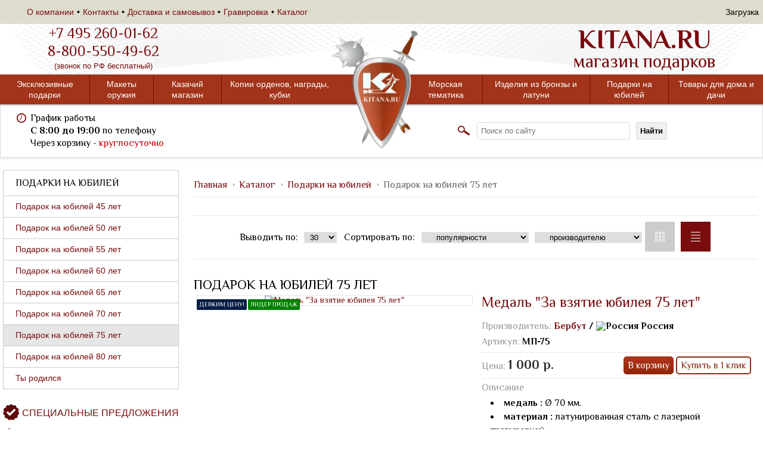

--- FILE ---
content_type: text/html; charset=UTF-8
request_url: https://www.kitana.ru/catalog/podarok_na_75_let.html
body_size: 38650
content:
<!DOCTYPE html>
<html class="no-js" lang="ru" prefix="og: http://ogp.me/ns#">
<head>

	
	<title>Подарок мужчине на юбилей 75 лет | Купить подарок мужчине на день рождения 75 лет в интернет-магазине Kitana.ru</title>

	
	<!-- META -->
	<meta charset="UTF-8">
	<meta name="viewport" content="width=device-width, initial-scale=1, user-scalable=no">
	<meta http-equiv="Content-Type" content="text/html; charset=UTF-8" />
<meta name="robots" content="index, follow" />
<meta name="keywords" content="подарок мужчине на 75 лет, подарок юбиляру, юбилей 75 лет подарки, поздравления 75 лет, юбилей мужчине, купить, цена, недорого, подарок 75 юбилей мужчина" />
<meta name="description" content="Купить подарок на 75 летний юбилей мужчине недорого. Подарки на день рождения 75 лет мужчине: цены, отзывы, фотографии. Заказать, оформить доставку по Москве и в другие города России курьером или почтой в интернет-магазине Kitana.ru" />
<style type="text/css">.bx-composite-btn {background: url(/bitrix/images/main/composite/sprite-1x.png) no-repeat right 0 #e94524;border-radius: 15px;color: #fff !important;display: inline-block;line-height: 30px;font-family: "Helvetica Neue", Helvetica, Arial, sans-serif !important;font-size: 12px !important;font-weight: bold !important;height: 31px !important;padding: 0 42px 0 17px !important;vertical-align: middle !important;text-decoration: none !important;}@media screen   and (min-device-width: 1200px)   and (max-device-width: 1600px)   and (-webkit-min-device-pixel-ratio: 2)  and (min-resolution: 192dpi) {.bx-composite-btn {background-image: url(/bitrix/images/main/composite/sprite-2x.png);background-size: 42px 124px;}}.bx-composite-btn-fixed {position: absolute;top: -45px;right: 15px;z-index: 10;}.bx-btn-white {background-position: right 0;color: #fff !important;}.bx-btn-black {background-position: right -31px;color: #000 !important;}.bx-btn-red {background-position: right -62px;color: #555 !important;}.bx-btn-grey {background-position: right -93px;color: #657b89 !important;}.bx-btn-border {border: 1px solid #d4d4d4;height: 29px !important;line-height: 29px !important;}.bx-composite-loading {display: block;width: 40px;height: 40px;background: url(/bitrix/images/main/composite/loading.gif);}</style>
<script data-skip-moving="true">(function(w, d) {var v = w.frameCacheVars = {"CACHE_MODE":"HTMLCACHE","banner":{"url":"https:\/\/www.1c-bitrix.ru\/composite\/","text":"Быстро с 1С-Битрикс","bgcolor":"#E94524","style":"white"},"storageBlocks":[],"dynamicBlocks":{"user_auth":"d41d8cd98f00","FKauiI":"2cadf42b2a04","T0kNhm":"2cadf42b2a04","recently_viewed":"d41d8cd98f00","popular_sections_products":"d41d8cd98f00","PLoROy":"4119032ec12b","MwoILi":"38b170323553","NZQQiq":"ea78482fdf39","mM9daI":"05055ab3ac35","qKrEVN":"75fdee14ba13","bn6J6B":"551ed0cdb02d","ddqFQd":"b85917b5e72d","u8aou4":"692d021f1a22","3EeyCb":"e9962e4f69b3","4lPVlq":"597c1fde5a9e","VKgM9e":"0c5efaa0f40e","6FqRkd":"213fa041dd95","IwUPbs":"f52d99003350","GvpjHo":"48da96b69d56","6SbMIP":"2cadf42b2a04"},"AUTO_UPDATE":true,"AUTO_UPDATE_TTL":0,"version":2};var inv = false;if (v.AUTO_UPDATE === false){if (v.AUTO_UPDATE_TTL && v.AUTO_UPDATE_TTL > 0){var lm = Date.parse(d.lastModified);if (!isNaN(lm)){var td = new Date().getTime();if ((lm + v.AUTO_UPDATE_TTL * 1000) >= td){w.frameRequestStart = false;w.preventAutoUpdate = true;return;}inv = true;}}else{w.frameRequestStart = false;w.preventAutoUpdate = true;return;}}var r = w.XMLHttpRequest ? new XMLHttpRequest() : (w.ActiveXObject ? new w.ActiveXObject("Microsoft.XMLHTTP") : null);if (!r) { return; }w.frameRequestStart = true;var m = v.CACHE_MODE; var l = w.location; var x = new Date().getTime();var q = "?bxrand=" + x + (l.search.length > 0 ? "&" + l.search.substring(1) : "");var u = l.protocol + "//" + l.host + l.pathname + q;r.open("GET", u, true);r.setRequestHeader("BX-ACTION-TYPE", "get_dynamic");r.setRequestHeader("X-Bitrix-Composite", "get_dynamic");r.setRequestHeader("BX-CACHE-MODE", m);r.setRequestHeader("BX-CACHE-BLOCKS", v.dynamicBlocks ? JSON.stringify(v.dynamicBlocks) : "");if (inv){r.setRequestHeader("BX-INVALIDATE-CACHE", "Y");}try { r.setRequestHeader("BX-REF", d.referrer || "");} catch(e) {}if (m === "APPCACHE"){r.setRequestHeader("BX-APPCACHE-PARAMS", JSON.stringify(v.PARAMS));r.setRequestHeader("BX-APPCACHE-URL", v.PAGE_URL ? v.PAGE_URL : "");}r.onreadystatechange = function() {if (r.readyState != 4) { return; }var a = r.getResponseHeader("BX-RAND");var b = w.BX && w.BX.frameCache ? w.BX.frameCache : false;if (a != x || !((r.status >= 200 && r.status < 300) || r.status === 304 || r.status === 1223 || r.status === 0)){var f = {error:true, reason:a!=x?"bad_rand":"bad_status", url:u, xhr:r, status:r.status};if (w.BX && w.BX.ready && b){BX.ready(function() {setTimeout(function(){BX.onCustomEvent("onFrameDataRequestFail", [f]);}, 0);});}w.frameRequestFail = f;return;}if (b){b.onFrameDataReceived(r.responseText);if (!w.frameUpdateInvoked){b.update(false);}w.frameUpdateInvoked = true;}else{w.frameDataString = r.responseText;}};r.send();var p = w.performance;if (p && p.addEventListener && p.getEntries && p.setResourceTimingBufferSize){var e = 'resourcetimingbufferfull';var h = function() {if (w.BX && w.BX.frameCache && w.BX.frameCache.frameDataInserted){p.removeEventListener(e, h);}else {p.setResourceTimingBufferSize(p.getEntries().length + 50);}};p.addEventListener(e, h);}})(window, document);</script>
<script data-skip-moving="true">(function(w, d, n) {var cl = "bx-core";var ht = d.documentElement;var htc = ht ? ht.className : undefined;if (htc === undefined || htc.indexOf(cl) !== -1){return;}var ua = n.userAgent;if (/(iPad;)|(iPhone;)/i.test(ua)){cl += " bx-ios";}else if (/Windows/i.test(ua)){cl += ' bx-win';}else if (/Macintosh/i.test(ua)){cl += " bx-mac";}else if (/Linux/i.test(ua) && !/Android/i.test(ua)){cl += " bx-linux";}else if (/Android/i.test(ua)){cl += " bx-android";}cl += (/(ipad|iphone|android|mobile|touch)/i.test(ua) ? " bx-touch" : " bx-no-touch");cl += w.devicePixelRatio && w.devicePixelRatio >= 2? " bx-retina": " bx-no-retina";if (/AppleWebKit/.test(ua)){cl += " bx-chrome";}else if (/Opera/.test(ua)){cl += " bx-opera";}else if (/Firefox/.test(ua)){cl += " bx-firefox";}ht.className = htc ? htc + " " + cl : cl;})(window, document, navigator);</script>


<link href="/bitrix/cache/css/s1/kitana_poravinternet/page_5dfa94d66792846e13d176913c76abbd/page_5dfa94d66792846e13d176913c76abbd_v1.css?17629321963038" type="text/css"  rel="stylesheet" />
<link href="/bitrix/cache/css/s1/kitana_poravinternet/template_f4263269e8e5e6476b3e7e9bdad56ea8/template_f4263269e8e5e6476b3e7e9bdad56ea8_v1.css?1766660285415316" type="text/css"  data-template-style="true" rel="stylesheet" />







<link href="https://www.kitana.ru/catalog/podarok_na_75_let.html" rel="canonical" />
<link rel="next" href="https://www.kitana.ru/catalog/podarok_na_75_let.html?PAGEN_1=2">
	<!-- !META -->

	<!-- Open Graph -->
	<meta property="og:title" content="Подарок мужчине на юбилей 75 лет | Купить подарок мужчине на день рождения 75 лет в интернет-магазине Kitana.ru" />
	<meta property="og:type" content="website" />
	<meta property="og:url" content="//www.kitana.ru/catalog/podarok_na_75_let.html" />
	<meta property="og:image" content="//www.kitana.ru/bitrix/templates/kitana_poravinternet/img/navigation-logo.png" />
	<meta property="og:description" content="Купить подарок на 75 летний юбилей мужчине недорого. Подарки на день рождения 75 лет мужчине: цены, отзывы, фотографии. Заказать, оформить доставку по Москве и в другие города России курьером или почтой в интернет-магазине Kitana.ru" />
	<!-- !Open Graph -->

	<link rel="icon" href="/local/templates/kitana_poravinternet/favicon.ico" type="image/x-icon">
	<link rel="shortcut icon" href="/local/templates/kitana_poravinternet/favicon.ico" type="image/x-icon">
		<link href='//fonts.googleapis.com/css?family=PT+Sans:400,400italic,700,700italic|Philosopher:400,700,700italic,400italic&amp;subset=cyrillic,latin-ext' rel='stylesheet' type='text/css' />
			<!-- CSS -->
		    		    								<style type="text/css">.bx-composite-btn {background: url(/bitrix/images/main/composite/sprite-1x.png) no-repeat right 0 #e94524;border-radius: 15px;color: #fff !important;display: inline-block;line-height: 30px;font-family: "Helvetica Neue", Helvetica, Arial, sans-serif !important;font-size: 12px !important;font-weight: bold !important;height: 31px !important;padding: 0 42px 0 17px !important;vertical-align: middle !important;text-decoration: none !important;}@media screen   and (min-device-width: 1200px)   and (max-device-width: 1600px)   and (-webkit-min-device-pixel-ratio: 2)  and (min-resolution: 192dpi) {.bx-composite-btn {background-image: url(/bitrix/images/main/composite/sprite-2x.png);background-size: 42px 124px;}}.bx-composite-btn-fixed {position: absolute;top: -45px;right: 15px;z-index: 10;}.bx-btn-white {background-position: right 0;color: #fff !important;}.bx-btn-black {background-position: right -31px;color: #000 !important;}.bx-btn-red {background-position: right -62px;color: #555 !important;}.bx-btn-grey {background-position: right -93px;color: #657b89 !important;}.bx-btn-border {border: 1px solid #d4d4d4;height: 29px !important;line-height: 29px !important;}.bx-composite-loading {display: block;width: 40px;height: 40px;background: url(/bitrix/images/main/composite/loading.gif);}</style>
<script data-skip-moving="true">(function(w, d) {var v = w.frameCacheVars = {"CACHE_MODE":"HTMLCACHE","banner":{"url":"https:\/\/www.1c-bitrix.ru\/composite\/","text":"Быстро с 1С-Битрикс","bgcolor":"#E94524","style":"white"},"storageBlocks":[],"dynamicBlocks":{"user_auth":"d41d8cd98f00","FKauiI":"2cadf42b2a04","T0kNhm":"2cadf42b2a04","recently_viewed":"d41d8cd98f00","popular_sections_products":"d41d8cd98f00","PLoROy":"4119032ec12b","MwoILi":"38b170323553","NZQQiq":"ea78482fdf39","mM9daI":"05055ab3ac35","qKrEVN":"75fdee14ba13","bn6J6B":"551ed0cdb02d","ddqFQd":"b85917b5e72d","u8aou4":"692d021f1a22","3EeyCb":"e9962e4f69b3","4lPVlq":"597c1fde5a9e","VKgM9e":"0c5efaa0f40e","6FqRkd":"213fa041dd95","IwUPbs":"f52d99003350","GvpjHo":"48da96b69d56","6SbMIP":"2cadf42b2a04"},"AUTO_UPDATE":true,"AUTO_UPDATE_TTL":0,"version":2};var inv = false;if (v.AUTO_UPDATE === false){if (v.AUTO_UPDATE_TTL && v.AUTO_UPDATE_TTL > 0){var lm = Date.parse(d.lastModified);if (!isNaN(lm)){var td = new Date().getTime();if ((lm + v.AUTO_UPDATE_TTL * 1000) >= td){w.frameRequestStart = false;w.preventAutoUpdate = true;return;}inv = true;}}else{w.frameRequestStart = false;w.preventAutoUpdate = true;return;}}var r = w.XMLHttpRequest ? new XMLHttpRequest() : (w.ActiveXObject ? new w.ActiveXObject("Microsoft.XMLHTTP") : null);if (!r) { return; }w.frameRequestStart = true;var m = v.CACHE_MODE; var l = w.location; var x = new Date().getTime();var q = "?bxrand=" + x + (l.search.length > 0 ? "&" + l.search.substring(1) : "");var u = l.protocol + "//" + l.host + l.pathname + q;r.open("GET", u, true);r.setRequestHeader("BX-ACTION-TYPE", "get_dynamic");r.setRequestHeader("X-Bitrix-Composite", "get_dynamic");r.setRequestHeader("BX-CACHE-MODE", m);r.setRequestHeader("BX-CACHE-BLOCKS", v.dynamicBlocks ? JSON.stringify(v.dynamicBlocks) : "");if (inv){r.setRequestHeader("BX-INVALIDATE-CACHE", "Y");}try { r.setRequestHeader("BX-REF", d.referrer || "");} catch(e) {}if (m === "APPCACHE"){r.setRequestHeader("BX-APPCACHE-PARAMS", JSON.stringify(v.PARAMS));r.setRequestHeader("BX-APPCACHE-URL", v.PAGE_URL ? v.PAGE_URL : "");}r.onreadystatechange = function() {if (r.readyState != 4) { return; }var a = r.getResponseHeader("BX-RAND");var b = w.BX && w.BX.frameCache ? w.BX.frameCache : false;if (a != x || !((r.status >= 200 && r.status < 300) || r.status === 304 || r.status === 1223 || r.status === 0)){var f = {error:true, reason:a!=x?"bad_rand":"bad_status", url:u, xhr:r, status:r.status};if (w.BX && w.BX.ready && b){BX.ready(function() {setTimeout(function(){BX.onCustomEvent("onFrameDataRequestFail", [f]);}, 0);});}w.frameRequestFail = f;return;}if (b){b.onFrameDataReceived(r.responseText);if (!w.frameUpdateInvoked){b.update(false);}w.frameUpdateInvoked = true;}else{w.frameDataString = r.responseText;}};r.send();var p = w.performance;if (p && p.addEventListener && p.getEntries && p.setResourceTimingBufferSize){var e = 'resourcetimingbufferfull';var h = function() {if (w.BX && w.BX.frameCache && w.BX.frameCache.frameDataInserted){p.removeEventListener(e, h);}else {p.setResourceTimingBufferSize(p.getEntries().length + 50);}};p.addEventListener(e, h);}})(window, document);</script>
<script data-skip-moving="true">(function(w, d, n) {var cl = "bx-core";var ht = d.documentElement;var htc = ht ? ht.className : undefined;if (htc === undefined || htc.indexOf(cl) !== -1){return;}var ua = n.userAgent;if (/(iPad;)|(iPhone;)/i.test(ua)){cl += " bx-ios";}else if (/Windows/i.test(ua)){cl += ' bx-win';}else if (/Macintosh/i.test(ua)){cl += " bx-mac";}else if (/Linux/i.test(ua) && !/Android/i.test(ua)){cl += " bx-linux";}else if (/Android/i.test(ua)){cl += " bx-android";}cl += (/(ipad|iphone|android|mobile|touch)/i.test(ua) ? " bx-touch" : " bx-no-touch");cl += w.devicePixelRatio && w.devicePixelRatio >= 2? " bx-retina": " bx-no-retina";if (/AppleWebKit/.test(ua)){cl += " bx-chrome";}else if (/Opera/.test(ua)){cl += " bx-opera";}else if (/Firefox/.test(ua)){cl += " bx-firefox";}ht.className = htc ? htc + " " + cl : cl;})(window, document, navigator);</script>


<link href="/bitrix/cache/css/s1/kitana_poravinternet/page_5dfa94d66792846e13d176913c76abbd/page_5dfa94d66792846e13d176913c76abbd_v1.css?17629321963038" type="text/css"  rel="stylesheet" />
<link href="/bitrix/cache/css/s1/kitana_poravinternet/template_f4263269e8e5e6476b3e7e9bdad56ea8/template_f4263269e8e5e6476b3e7e9bdad56ea8_v1.css?1766660285415316" type="text/css"  data-template-style="true" rel="stylesheet" />
	<!-- !CSS -->

					<!--[if lt IE 9]>
		<script data-skip-moving="true" src="//local/templates/kitana_poravinternet/js/ie8-polyfill.js?16376387387424"></script>
		<script data-skip-moving="true" src="https://oss.maxcdn.com/html5shiv/3.7.3/html5shiv.min.js"></script>
	<![endif]-->
	
		</head>
<body>
	<svg xmlns="http://www.w3.org/2000/svg" style="display: none;">
	<symbol id="caret-up" viewBox="0 0 292.362 292.361"><title>caret-arrow-up</title><path d="M286.935,197.287L159.028,69.381c-3.613-3.617-7.895-5.424-12.847-5.424s-9.233,1.807-12.85,5.424L5.424,197.287 C1.807,200.904,0,205.186,0,210.134s1.807,9.233,5.424,12.847c3.621,3.617,7.902,5.425,12.85,5.425h255.813 c4.949,0,9.233-1.808,12.848-5.425c3.613-3.613,5.427-7.898,5.427-12.847S290.548,200.904,286.935,197.287z"/></symbol>
	<symbol id="caret-down" viewBox="0 0 292.362 292.362"><title>caret-down</title><path d="M286.935,69.377c-3.614-3.617-7.898-5.424-12.848-5.424H18.274c-4.952,0-9.233,1.807-12.85,5.424 C1.807,72.998,0,77.279,0,82.228c0,4.948,1.807,9.229,5.424,12.847l127.907,127.907c3.621,3.617,7.902,5.428,12.85,5.428 s9.233-1.811,12.847-5.428L286.935,95.074c3.613-3.617,5.427-7.898,5.427-12.847C292.362,77.279,290.548,72.998,286.935,69.377z"/></symbol>
</svg>	
	
		<div class="page main-page " >
					<div class="info-fixed">
				<div class="info-fixed__inner container">
					<a href="/gravirovka/" target="_blank" class="info-fixed__imgblock"><img src="/images/gravirovka.jpg" alt="" class="info-fixed__image" /></a>
				</div>
			</div>
				<header class="header header--sticky js-sticky">
	<div class="header__desktop">
		<div class="header__fixed container-inner">
			<div class="header__fixed-wrap container">
				
<div class="header__fixed-menu">

	
		<ul class="header__fixed-list">

			
				<li class="header__fixed-list-item">

					<a href="/how_to_order/">
						О компании					</a>

				</li>

			
				<li class="header__fixed-list-item">

					<a href="/contacts/">
						Контакты					</a>

				</li>

			
				<li class="header__fixed-list-item">

					<a href="/payment_and_delivery/">
						Доставка и самовывоз					</a>

				</li>

			
				<li class="header__fixed-list-item">

					<a href="/gravirovka/">
						Гравировка					</a>

				</li>

			
				<li class="header__fixed-list-item">

					<a href="/catalog/">
						Каталог					</a>

				</li>

			
		</ul>

	
</div>

<div class="header__fixed-menu-mobile">

	<div class="menu-mobile"><img src="/bitrix/templates/kitana_poravinternet/img/header-menu.svg" alt="Меню"></div>
	
	
		<ul class="header__fixed-list">

			
				<li class="header__fixed-list-item">

					<a href="/how_to_order/">
						О компании					</a>

				</li>

			
				<li class="header__fixed-list-item">

					<a href="/contacts/">
						Контакты					</a>

				</li>

			
				<li class="header__fixed-list-item">

					<a href="/payment_and_delivery/">
						Доставка и самовывоз					</a>

				</li>

			
				<li class="header__fixed-list-item">

					<a href="/gravirovka/">
						Гравировка					</a>

				</li>

			
				<li class="header__fixed-list-item">

					<a href="/catalog/">
						Каталог					</a>

				</li>

			
		</ul>

	
</div>

				<div class="header__fixed-contacts">
                    <a href="https://t.me/Kitanagifts" target="_blank" class="header__fixed-contacts-tg"></a>
                    <a href="https://wa.me/message/EUOPALRWILJ6P1" target="_blank" class="header__fixed-contacts-whatsapp"></a>
					<a href="tel:84952600162" class="header__fixed-contacts-tel">8 (495) <b>260-01-62</b></a>
					<a href="mailto:shop@kitana.ru" class="header__fixed-contacts-email">shop@kitana.ru</a>
				</div>

				<div class="header__fixed-buttons">
					
<div id="bxdynamic_user_auth_start" style="display:none"></div><div id="bxdynamic_user_auth_end" style="display:none"></div>
					<div id="bxdynamic_FKauiI_start" style="display:none"></div>Загрузка<div id="bxdynamic_FKauiI_end" style="display:none"></div>				</div>
			</div>
		</div>
	    <div class="header__top flex">
	        <div class="header__top-inner container">
	            <div class="header__top-container container">
	                <div class="header__top-contacts">
	                    <a href="tel:+74952600162" class="header__top-contacts-tel">+7 495 260-01-62</a>
	                    <a href="tel:88005504962" class="header__top-contacts-tel">8-800-550-49-62</a>
	                    <span class="header__top-contacts-info">(звонок по РФ бесплатный)</span>
	                </div>
	                <a href="/" class="header__top-logo">
	                    <span class="header__top-logo-brand">KITANA.RU</span>
	                    <span class="header__top-logo-info">магазин подарков</span>
	                </a>
	            </div>
	        </div>
	    </div>
		
		
		

<div class="navigation">
    
    <div class="navigation-container container">

        
    <ul class="navigation__list navigation__list--left">
        
        
            <li class="navigation__list-item">

                <a
                    title="Эксклюзивные подарки"
                    href="/catalog/eksklyuzivnye_podarki.html"
                    class="navigation__list-item-title">
                        Эксклюзивные подарки                </a>

                <ul class="navigation__list-item-dropdown__navigation">
                  
                    
                    <li class="dropdown__navigation-item">

                        <a
                            title="Шампура подарочные"
                            href="/catalog/shampurniy_nabor.html">
                            Шампура подарочные                        </a>

                    </li>

                    
                    <li class="dropdown__navigation-item">

                        <a
                            title="Подстаканники"
                            href="/catalog/podstakanniki.html">
                            Подстаканники                        </a>

                    </li>

                    
                    <li class="dropdown__navigation-item">

                        <a
                            title="Лото русское и Домино"
                            href="/catalog/loto_russkoe.html">
                            Лото русское и Домино                        </a>

                    </li>

                    
                    <li class="dropdown__navigation-item">

                        <a
                            title="Родословные книги"
                            href="/catalog/rodoslovnaya_kniga.html">
                            Родословные книги                        </a>

                    </li>

                    
                    <li class="dropdown__navigation-item">

                        <a
                            title="Стопки-перевертыши"
                            href="/catalog/stopki_perevertyshi.html">
                            Стопки-перевертыши                        </a>

                    </li>

                    
                    <li class="dropdown__navigation-item">

                        <a
                            title="Именные Православные иконы"
                            href="/catalog/imennye_pravoslavnye_ikony.html">
                            Именные Православные иконы                        </a>

                    </li>

                    
                    <li class="dropdown__navigation-item">

                        <a
                            title="Канистра - Бар автолюбителя"
                            href="/catalog/bar_kanistra_sklad_gsm.html">
                            Канистра - Бар автолюбителя                        </a>

                    </li>

                    
                    <li class="dropdown__navigation-item">

                        <a
                            title="Карта : 100 важных мест и дел"
                            href="/catalog/karta_100_vazhnykh_mest_i_del.html">
                            Карта : 100 важных мест и дел                        </a>

                    </li>

                    
                    <li class="dropdown__navigation-item">

                        <a
                            title="Ключницы настенные"
                            href="/catalog/kluchnica.html">
                            Ключницы настенные                        </a>

                    </li>

                    
                    <li class="dropdown__navigation-item">

                        <a
                            title="Набор &quot;Кнут и Пряник&quot;"
                            href="/catalog/nabor_knut_i_pryanik.html">
                            Набор &quot;Кнут и Пряник&quot;                        </a>

                    </li>

                    
                    <li class="dropdown__navigation-item">

                        <a
                            title="Плакетки, заповеди и обереги"
                            href="/catalog/plaketki.html">
                            Плакетки, заповеди и обереги                        </a>

                    </li>

                    
                    <li class="dropdown__navigation-item">

                        <a
                            title="Подарки с символикой"
                            href="/catalog/podarki_s_simvolikoy.html">
                            Подарки с символикой                        </a>

                    </li>

                    
                    <li class="dropdown__navigation-item">

                        <a
                            title="Подарок директору, руководителю"
                            href="/catalog/knut-pryanik.html">
                            Подарок директору, руководителю                        </a>

                    </li>

                    
                </ul>

            </li>

        
            <li class="navigation__list-item">

                <a
                    title="Макеты оружия"
                    href="/catalog/magazin_oruzhiya.html"
                    class="navigation__list-item-title">
                        Макеты оружия                </a>

                <ul class="navigation__list-item-dropdown__navigation">
                  
                    
                    <li class="dropdown__navigation-item">

                        <a
                            title="Автоматы, ружья, винтовки"
                            href="/catalog/avtomat.html">
                            Автоматы, ружья, винтовки                        </a>

                    </li>

                    
                    <li class="dropdown__navigation-item">

                        <a
                            title="Пистолеты и револьверы"
                            href="/catalog/pistolet.html">
                            Пистолеты и револьверы                        </a>

                    </li>

                    
                    <li class="dropdown__navigation-item">

                        <a
                            title="Катана, самурайский меч"
                            href="/catalog/katana.html">
                            Катана, самурайский меч                        </a>

                    </li>

                    
                    <li class="dropdown__navigation-item">

                        <a
                            title="Кортики"
                            href="/catalog/kortik.html">
                            Кортики                        </a>

                    </li>

                    
                    <li class="dropdown__navigation-item">

                        <a
                            title="Кинжалы"
                            href="/catalog/kinjal.html">
                            Кинжалы                        </a>

                    </li>

                    
                    <li class="dropdown__navigation-item">

                        <a
                            title="Мечи, шпаги, щиты и доспехи"
                            href="/catalog/mech-dospehi.html">
                            Мечи, шпаги, щиты и доспехи                        </a>

                    </li>

                    
                    <li class="dropdown__navigation-item">

                        <a
                            title="Пистоли и пистолеты старинные"
                            href="/catalog/pistoli.html">
                            Пистоли и пистолеты старинные                        </a>

                    </li>

                    
                    <li class="dropdown__navigation-item">

                        <a
                            title="Подставки и крепления"
                            href="/catalog/podstavki_i_krepleniya.html">
                            Подставки и крепления                        </a>

                    </li>

                    
                    <li class="dropdown__navigation-item">

                        <a
                            title="Сабля"
                            href="/catalog/sablya.html">
                            Сабля                        </a>

                    </li>

                    
                    <li class="dropdown__navigation-item">

                        <a
                            title="Солдаты коллекционные"
                            href="/catalog/soldatiki.html">
                            Солдаты коллекционные                        </a>

                    </li>

                    
                    <li class="dropdown__navigation-item">

                        <a
                            title="Средневековье VI-XV вв."
                            href="/catalog/oruzhie_srednevekovya_vi_xv_vv.html">
                            Средневековье VI-XV вв.                        </a>

                    </li>

                    
                    <li class="dropdown__navigation-item">

                        <a
                            title="Колониальная Эпоха и Пираты"
                            href="/catalog/oruzhiya_kolonialnoy_epokhi.html">
                            Колониальная Эпоха и Пираты                        </a>

                    </li>

                    
                    <li class="dropdown__navigation-item">

                        <a
                            title="Историческое оружие XVI-XIX вв."
                            href="/catalog/istoricheskoe_oruzhie_xvi_xix_vv.html">
                            Историческое оружие XVI-XIX вв.                        </a>

                    </li>

                    
                    <li class="dropdown__navigation-item">

                        <a
                            title="Дикий Запад. Ковбои и Шерифы"
                            href="/catalog/dikiy_zapad_kovboi_i_sherify.html">
                            Дикий Запад. Ковбои и Шерифы                        </a>

                    </li>

                    
                    <li class="dropdown__navigation-item">

                        <a
                            title="Мировые войны 1914-1945 гг."
                            href="/catalog/pervaya_i_vtoraya_mirovaya_voyna.html">
                            Мировые войны 1914-1945 гг.                        </a>

                    </li>

                    
                </ul>

            </li>

        
            <li class="navigation__list-item">

                <a
                    title="Казачий магазин"
                    href="/catalog/kazachya_lavka.html"
                    class="navigation__list-item-title">
                        Казачий магазин                </a>

                <ul class="navigation__list-item-dropdown__navigation">
                  
                    
                    <li class="dropdown__navigation-item">

                        <a
                            title="Шашка казачья"
                            href="/catalog/shashka-kazachya.html">
                            Шашка казачья                        </a>

                    </li>

                    
                    <li class="dropdown__navigation-item">

                        <a
                            title="Знаки Казачьих войск"
                            href="/catalog/kazak-znaki.html">
                            Знаки Казачьих войск                        </a>

                    </li>

                    
                    <li class="dropdown__navigation-item">

                        <a
                            title="Нагайки казачьи, волчатки"
                            href="/catalog/nagajka.html">
                            Нагайки казачьи, волчатки                        </a>

                    </li>

                    
                    <li class="dropdown__navigation-item">

                        <a
                            title="Реплики исторические"
                            href="/catalog/replika_antikvarnogo_oruzhiya.html">
                            Реплики исторические                        </a>

                    </li>

                    
                </ul>

            </li>

        
            <li class="navigation__list-item">

                <a
                    title="Копии орденов, награды, кубки"
                    href="/catalog/kopii_ordenov_nagrady_kubki.html"
                    class="navigation__list-item-title">
                        Копии орденов, награды, кубки                </a>

                <ul class="navigation__list-item-dropdown__navigation">
                  
                    
                    <li class="dropdown__navigation-item">

                        <a
                            title="Кубки. Статуэтки Оскар и Ника"
                            href="/catalog/kupit_kubok.html">
                            Кубки. Статуэтки Оскар и Ника                        </a>

                    </li>

                    
                    <li class="dropdown__navigation-item">

                        <a
                            title="Юбилейные медали"
                            href="/catalog/medali.html">
                            Юбилейные медали                        </a>

                    </li>

                    
                    <li class="dropdown__navigation-item">

                        <a
                            title="Ордена подарочные"
                            href="/catalog/orden.html">
                            Ордена подарочные                        </a>

                    </li>

                    
                    <li class="dropdown__navigation-item">

                        <a
                            title="Орден Св. Андрея Первозванного"
                            href="/catalog/orden_pervozvanny.html">
                            Орден Св. Андрея Первозванного                        </a>

                    </li>

                    
                    <li class="dropdown__navigation-item">

                        <a
                            title="Орден Св. Георгия Победоносца"
                            href="/catalog/orden_georgy.html">
                            Орден Св. Георгия Победоносца                        </a>

                    </li>

                    
                    <li class="dropdown__navigation-item">

                        <a
                            title="Орден Св. Александра Невского"
                            href="/catalog/orden_nevsky.html">
                            Орден Св. Александра Невского                        </a>

                    </li>

                    
                    <li class="dropdown__navigation-item">

                        <a
                            title="Белое движение"
                            href="/catalog/belaya_gvardiya.html">
                            Белое движение                        </a>

                    </li>

                    
                    <li class="dropdown__navigation-item">

                        <a
                            title="Гербы России на панно"
                            href="/catalog/gerby_rossii_na_panno.html">
                            Гербы России на панно                        </a>

                    </li>

                    
                    <li class="dropdown__navigation-item">

                        <a
                            title="Женские награды"
                            href="/catalog/zhenskie_nagrady.html">
                            Женские награды                        </a>

                    </li>

                    
                    <li class="dropdown__navigation-item">

                        <a
                            title="Иностранные ордена"
                            href="/catalog/inostrannye_ordena.html">
                            Иностранные ордена                        </a>

                    </li>

                    
                    <li class="dropdown__navigation-item">

                        <a
                            title="Орден &quot;За спасенную жизнь&quot;"
                            href="/catalog/orden_za_spasennuyu_zhizn.html">
                            Орден &quot;За спасенную жизнь&quot;                        </a>

                    </li>

                    
                    <li class="dropdown__navigation-item">

                        <a
                            title="Орден Белого Орла"
                            href="/catalog/orden_orel.html">
                            Орден Белого Орла                        </a>

                    </li>

                    
                    <li class="dropdown__navigation-item">

                        <a
                            title="Орден Святого Владимира"
                            href="/catalog/orden_vladimir.html">
                            Орден Святого Владимира                        </a>

                    </li>

                    
                    <li class="dropdown__navigation-item">

                        <a
                            title="Орден Святого Станислава"
                            href="/catalog/orden_stanislav.html">
                            Орден Святого Станислава                        </a>

                    </li>

                    
                    <li class="dropdown__navigation-item">

                        <a
                            title="Орден Святой Анны"
                            href="/catalog/orden_svyatoy_anny.html">
                            Орден Святой Анны                        </a>

                    </li>

                    
                    <li class="dropdown__navigation-item">

                        <a
                            title="Полковые и памятные знаки"
                            href="/catalog/polkovye_i_pamyatnye_znaki.html">
                            Полковые и памятные знаки                        </a>

                    </li>

                    
                    <li class="dropdown__navigation-item">

                        <a
                            title="Шуточные свидетельства"
                            href="/catalog/diplom.html">
                            Шуточные свидетельства                        </a>

                    </li>

                    
                </ul>

            </li>

        
    </ul>


        <div class="navigation__logo-container"></div>

        <div class="navigation__logo">

            <a href="/" class="navigation__logo-pic" title="Китана - Главная страница">
                <img src="/local/templates/kitana_poravinternet/img/navigation-logo-2.png" alt="Китана - Магазин подарков">
            </a>

        </div>

        
    <ul class="navigation__list navigation__list--right">
        
        
            <li class="navigation__list-item">

                <a
                    title="Морская тематика"
                    href="/catalog/morskaya_tematika.html"
                    class="navigation__list-item-title">
                        Морская тематика                </a>

                <ul class="navigation__list-item-dropdown__navigation">
                  
                    
                    <li class="dropdown__navigation-item">

                        <a
                            title="Модели кораблей"
                            href="/catalog/modeli_korabley.html">
                            Модели кораблей                        </a>

                    </li>

                    
                    <li class="dropdown__navigation-item">

                        <a
                            title="Морские сувениры"
                            href="/catalog/morskie-suveniry.html">
                            Морские сувениры                        </a>

                    </li>

                    
                    <li class="dropdown__navigation-item">

                        <a
                            title="Барометры и метеостанции"
                            href="/catalog/barometry.html">
                            Барометры и метеостанции                        </a>

                    </li>

                    
                    <li class="dropdown__navigation-item">

                        <a
                            title="Морской интерьер"
                            href="/catalog/morskoy_interer.html">
                            Морской интерьер                        </a>

                    </li>

                    
                    <li class="dropdown__navigation-item">

                        <a
                            title="Рында - корабельный колокол"
                            href="/catalog/rinda.html">
                            Рында - корабельный колокол                        </a>

                    </li>

                    
                    <li class="dropdown__navigation-item">

                        <a
                            title="Штурвал корабля"
                            href="/catalog/shturval_korablya.html">
                            Штурвал корабля                        </a>

                    </li>

                    
                </ul>

            </li>

        
            <li class="navigation__list-item">

                <a
                    title="Изделия из бронзы и латуни"
                    href="/catalog/suveniry_iz_bronzy_latuni.html"
                    class="navigation__list-item-title">
                        Изделия из бронзы и латуни                </a>

                <ul class="navigation__list-item-dropdown__navigation">
                  
                    
                    <li class="dropdown__navigation-item">

                        <a
                            title="Канделябры и подсвечники"
                            href="/catalog/kandelyabri.html">
                            Канделябры и подсвечники                        </a>

                    </li>

                    
                    <li class="dropdown__navigation-item">

                        <a
                            title="Каминные часы"
                            href="/catalog/kaminnye_chasi.html">
                            Каминные часы                        </a>

                    </li>

                    
                    <li class="dropdown__navigation-item">

                        <a
                            title="Ложка для обуви подарочная"
                            href="/catalog/rogki_i_logki_dlya_obuvi.html">
                            Ложка для обуви подарочная                        </a>

                    </li>

                    
                    <li class="dropdown__navigation-item">

                        <a
                            title="Бокалы, фужеры с литьем"
                            href="/catalog/bokaly_fuzhery_s_yuvelirnym_litem.html">
                            Бокалы, фужеры с литьем                        </a>

                    </li>

                    
                    <li class="dropdown__navigation-item">

                        <a
                            title="Зеркало бронза"
                            href="/catalog/zerkala.html">
                            Зеркало бронза                        </a>

                    </li>

                    
                    <li class="dropdown__navigation-item">

                        <a
                            title="Каминный набор"
                            href="/catalog/kaminnyy_nabor.html">
                            Каминный набор                        </a>

                    </li>

                    
                    <li class="dropdown__navigation-item">

                        <a
                            title="Ключницы, вешалки, крючки"
                            href="/catalog/veshalki_klyuchnitsy.html">
                            Ключницы, вешалки, крючки                        </a>

                    </li>

                    
                    <li class="dropdown__navigation-item">

                        <a
                            title="Консольные столики"
                            href="/catalog/konsoli.html">
                            Консольные столики                        </a>

                    </li>

                    
                    <li class="dropdown__navigation-item">

                        <a
                            title="Настольные наборы"
                            href="/catalog/nastolnye_nabory.html">
                            Настольные наборы                        </a>

                    </li>

                    
                    <li class="dropdown__navigation-item">

                        <a
                            title="Пряжки литые. Ремни с молитвой"
                            href="/catalog/pryazhki_litye_remni_s_molitvoy.html">
                            Пряжки литые. Ремни с молитвой                        </a>

                    </li>

                    
                    <li class="dropdown__navigation-item">

                        <a
                            title="Статуэтки, Солдатики, Фигурки"
                            href="/catalog/skulptury_bronza_na_kamne.html">
                            Статуэтки, Солдатики, Фигурки                        </a>

                    </li>

                    
                    <li class="dropdown__navigation-item">

                        <a
                            title="Стопки для водки, чарки"
                            href="/catalog/stopki_dlya_vodki.html">
                            Стопки для водки, чарки                        </a>

                    </li>

                    
                </ul>

            </li>

        
            <li class="navigation__list-item">

                <a
                    title="Подарки на юбилей"
                    href="/catalog/podarok-na-ubilei.html"
                    class="navigation__list-item-title">
                        Подарки на юбилей                </a>

                <ul class="navigation__list-item-dropdown__navigation">
                  
                    
                    <li class="dropdown__navigation-item">

                        <a
                            title="Подарок на юбилей 45 лет"
                            href="/catalog/podarok_na_45_let.html">
                            Подарок на юбилей 45 лет                        </a>

                    </li>

                    
                    <li class="dropdown__navigation-item">

                        <a
                            title="Подарок на юбилей 50 лет"
                            href="/catalog/podarok_na_50_let.html">
                            Подарок на юбилей 50 лет                        </a>

                    </li>

                    
                    <li class="dropdown__navigation-item">

                        <a
                            title="Подарок на юбилей 55 лет"
                            href="/catalog/podarok_na_55_let.html">
                            Подарок на юбилей 55 лет                        </a>

                    </li>

                    
                    <li class="dropdown__navigation-item">

                        <a
                            title="Подарок на юбилей 60 лет"
                            href="/catalog/podarok_na_60_let.html">
                            Подарок на юбилей 60 лет                        </a>

                    </li>

                    
                    <li class="dropdown__navigation-item">

                        <a
                            title="Подарок на юбилей 65 лет"
                            href="/catalog/podarok_na_65_let.html">
                            Подарок на юбилей 65 лет                        </a>

                    </li>

                    
                    <li class="dropdown__navigation-item">

                        <a
                            title="Подарок на юбилей 70 лет"
                            href="/catalog/podarok_na_70_let.html">
                            Подарок на юбилей 70 лет                        </a>

                    </li>

                    
                    <li class="dropdown__navigation-item">

                        <a
                            title="Подарок на юбилей 75 лет"
                            href="/catalog/podarok_na_75_let.html">
                            Подарок на юбилей 75 лет                        </a>

                    </li>

                    
                    <li class="dropdown__navigation-item">

                        <a
                            title="Подарок на юбилей 80 лет"
                            href="/catalog/podarok_na_80_let.html">
                            Подарок на юбилей 80 лет                        </a>

                    </li>

                    
                    <li class="dropdown__navigation-item">

                        <a
                            title="Ты родился"
                            href="/catalog/ty_rodilsya.html">
                            Ты родился                        </a>

                    </li>

                    
                </ul>

            </li>

        
            <li class="navigation__list-item">

                <a
                    title="Товары для дома и дачи"
                    href="/catalog/predmety_interera.html"
                    class="navigation__list-item-title">
                        Товары для дома и дачи                </a>

                <ul class="navigation__list-item-dropdown__navigation">
                  
                    
                    <li class="dropdown__navigation-item">

                        <a
                            title="Глобус-бар напольный"
                            href="/catalog/globus-bar.html">
                            Глобус-бар напольный                        </a>

                    </li>

                    
                    <li class="dropdown__navigation-item">

                        <a
                            title="Глобус-бар настольный"
                            href="/catalog/globus-bar2.html">
                            Глобус-бар настольный                        </a>

                    </li>

                    
                    <li class="dropdown__navigation-item">

                        <a
                            title="Дача, Сад, Огород"
                            href="/catalog/interer_dachi_i_ukrashenie_sada.html">
                            Дача, Сад, Огород                        </a>

                    </li>

                    
                    <li class="dropdown__navigation-item">

                        <a
                            title="Дорожные наборы"
                            href="/catalog/dorojniy_nabor.html">
                            Дорожные наборы                        </a>

                    </li>

                    
                    <li class="dropdown__navigation-item">

                        <a
                            title="Изделия из натуральной кожи"
                            href="/catalog/knigi_izdeliya_iz_kozhi.html">
                            Изделия из натуральной кожи                        </a>

                    </li>

                    
                    <li class="dropdown__navigation-item">

                        <a
                            title="Корзины, Наборы для пикника"
                            href="/catalog/diplomat_piknik.html">
                            Корзины, Наборы для пикника                        </a>

                    </li>

                    
                    <li class="dropdown__navigation-item">

                        <a
                            title="Нарды"
                            href="/catalog/nardi.html">
                            Нарды                        </a>

                    </li>

                    
                    <li class="dropdown__navigation-item">

                        <a
                            title="Настенные часы разных ведомств"
                            href="/catalog/nastennye_chasy_vedomstv.html">
                            Настенные часы разных ведомств                        </a>

                    </li>

                    
                    <li class="dropdown__navigation-item">

                        <a
                            title="Панно на стену"
                            href="/catalog/panno_na_stenu.html">
                            Панно на стену                        </a>

                    </li>

                    
                    <li class="dropdown__navigation-item">

                        <a
                            title="Ретро интерьер"
                            href="/catalog/the_retro_style.html">
                            Ретро интерьер                        </a>

                    </li>

                    
                    <li class="dropdown__navigation-item">

                        <a
                            title="Фонтаны для дачи и сада"
                            href="/catalog/fontany_dlya_dachi_i_sada.html">
                            Фонтаны для дачи и сада                        </a>

                    </li>

                    
                    <li class="dropdown__navigation-item">

                        <a
                            title="Шахматы"
                            href="/catalog/shakhmaty.html">
                            Шахматы                        </a>

                    </li>

                    
                </ul>

            </li>

        
    </ul>


    </div>

</div>


	    <div class="header__bottom flex">
			<div class="header__bottom-container container">
				<div class="header__bottom-schedule">
					<p>
	График работы <br>
	<b>C 8:00 до 19:00</b> по телефону <br>
	Через корзину - <span class="header__bottom-schedule-everytime">круглосуточно</span>
</p>				</div>
				<div class="header__bottom-form">
					
<form
	action="/search/"
	method="get"
	class="header__bottom-form">

  	<div class="header__bottom-search--container">

    	<input
    		type="search"
    		class="header__bottom-search"
    		value=""
    		title="Поиск"
    		name="q"
    		maxlength="50"
        placeholder="Поиск по сайту">

  	</div>

  	<button type="submit" class="header__bottom-button">

    	<b>Найти</b>

  	</button>

</form>				</div>
			</div>
		</div>
	</div>
	<div class="header__mobile">
					<div class="header__mobile-links">
				<a href="/payment_and_delivery/" class="header__mobile-link"><span>Доставка и самовывоз</span></a>
				<a href="/how_to_order/" class="header__mobile-link"><span>О компании</span></a>
				<a href="/gravirovka/" class="header__mobile-link"><span>Гравировка</span></a>
			</div>
				<div class="header__mobile-contacts">
			<a href="/" class="header__mobile-logo"><span>kitana.ru</span><span class="header__mobile-logo--descr">работаем с 2006 г.</span></a>
			<div class="header__mobile-contacts-block">
                <a href="tel:+74952600162"><span>+7 495 260 01 62</span></a>
                <a href="tel:88005504962"><span>8 800 550 49 62</span></a>
                <div class="header__mobile-contacts-social">
                    <a href="https://wa.me/message/EUOPALRWILJ6P1" target="_blank" class="header__mobile-contacts-whatsapp"></a>
                    <a href="https://t.me/Kitanagifts" target="_blank" class="header__mobile-contacts-tg"></a>
                </div>
			</div>
		</div>
					<div class="header__mobile-buttons">
				
						
		<a href="/personal/enter/?returnUrl=%2Fcatalog%2Fpodarok_na_75_let.html" class="header__fixed-lk">
				<span>
					Личный кабинет				</span>
		</a>
					

				<div id="bxdynamic_T0kNhm_start" style="display:none"></div>Загрузка<div id="bxdynamic_T0kNhm_end" style="display:none"></div>			</div>
				<div class="header__mobile-search">
			
<form
	action="/search/"
	method="get"
	class="header__bottom-form">

  	<div class="header__bottom-search--container">

    	<input
    		type="search"
    		class="header__bottom-search"
    		value=""
    		title="Поиск"
    		name="q"
    		maxlength="50"
        placeholder="Поиск по сайту">

  	</div>

  	<button type="submit" class="header__bottom-button">

    	<b>Найти</b>

  	</button>

</form>		</div>
		<div class="header__mobile-catalog">
			

<nav class="navigation-mobile">
    
    <div class="navigation-mobile-container">

        <div class="navigation-mobile-wrap">

            <div class="navigation-mobile__categories">

                <a rel="nofollow" href="javascript:;" id="navigation-mobile-button">
                    <span>Каталог</span>
                    <svg xmlns="http://www.w3.org/2000/svg" xmlns:xlink="http://www.w3.org/1999/xlink" version="1.1" id="Capa_1" x="0px" y="0px" viewBox="0 0 75 75" style="enable-background:new 0 0 75 75;" xml:space="preserve" width="25px" height="25px">
                        <g>
                            <g>
                                <path d="M57.5,21h-38c-1.104,0-2,0.896-2,2s0.896,2,2,2h38c1.104,0,2-0.896,2-2S58.604,21,57.5,21z" fill="#FFFFFF"/>
                                <path d="M57.5,36h-38c-1.104,0-2,0.896-2,2s0.896,2,2,2h38c1.104,0,2-0.896,2-2S58.604,36,57.5,36z" fill="#FFFFFF"/>
                                <path d="M57.5,51h-38c-1.104,0-2,0.896-2,2s0.896,2,2,2h38c1.104,0,2-0.896,2-2S58.604,51,57.5,51z" fill="#FFFFFF"/>
                                <path d="M75,14c0-5.523-4.478-10-10-10H10C4.477,4,0,8.477,0,14v47c0,5.522,4.477,10,10,10h55c5.522,0,10-4.478,10-10V14z M71,61    c0,3.313-2.687,6-6,6H10c-3.313,0-6-2.687-6-6V14c0-3.313,2.687-6,6-6h55c3.313,0,6,2.687,6,6V61z" fill="#FFFFFF"/>
                            </g>
                        </g>
                    </svg>
                </a>


            </div>

        </div>

        <div class="navigation-mobile__list-container">

            <ul class="navigation-mobile__list">

                
    
        <li class="navigation-mobile__list-item">

            <a
                rel="nofollow"
                title="Эксклюзивные подарки"
                href="/catalog/eksklyuzivnye_podarki.html"
                class="navigation-mobile__list-item-title">
                    Эксклюзивные подарки            </a>

        </li>        

    
        <li class="navigation-mobile__list-item">

            <a
                rel="nofollow"
                title="Макеты оружия"
                href="/catalog/magazin_oruzhiya.html"
                class="navigation-mobile__list-item-title">
                    Макеты оружия            </a>

        </li>        

    
        <li class="navigation-mobile__list-item">

            <a
                rel="nofollow"
                title="Казачий магазин"
                href="/catalog/kazachya_lavka.html"
                class="navigation-mobile__list-item-title">
                    Казачий магазин            </a>

        </li>        

    
        <li class="navigation-mobile__list-item">

            <a
                rel="nofollow"
                title="Копии орденов, награды, кубки"
                href="/catalog/kopii_ordenov_nagrady_kubki.html"
                class="navigation-mobile__list-item-title">
                    Копии орденов, награды, кубки            </a>

        </li>        

    

                
    
        <li class="navigation-mobile__list-item">

            <a
                rel="nofollow"
                title="Морская тематика"
                href="/catalog/morskaya_tematika.html"
                class="navigation-mobile__list-item-title">
                    Морская тематика            </a>

        </li>        

    
        <li class="navigation-mobile__list-item">

            <a
                rel="nofollow"
                title="Изделия из бронзы и латуни"
                href="/catalog/suveniry_iz_bronzy_latuni.html"
                class="navigation-mobile__list-item-title">
                    Изделия из бронзы и латуни            </a>

        </li>        

    
        <li class="navigation-mobile__list-item">

            <a
                rel="nofollow"
                title="Подарки на юбилей"
                href="/catalog/podarok-na-ubilei.html"
                class="navigation-mobile__list-item-title">
                    Подарки на юбилей            </a>

        </li>        

    
        <li class="navigation-mobile__list-item">

            <a
                rel="nofollow"
                title="Товары для дома и дачи"
                href="/catalog/predmety_interera.html"
                class="navigation-mobile__list-item-title">
                    Товары для дома и дачи            </a>

        </li>        

    

            </ul>

        </div>

    </div>

</nav>

		</div>
	</div>
</header>
		<main class="main container-inner">
			
			<div class="container">
				
				    <aside class="aside">

        <div class="aside__wrap">

            

	<div class="aside-submenu">

		<div class="category__title">Подарки на юбилей</div>

		<ul class="aside-submenu__list">
						
								
								
					<li class="aside-submenu__item ">
					
						<a class="" href="/catalog/podarok_na_45_let.html">Подарок на юбилей 45 лет</a>
						
												
					</li>
				
							
						
								
								
					<li class="aside-submenu__item ">
					
						<a class="" href="/catalog/podarok_na_50_let.html">Подарок на юбилей 50 лет</a>
						
												
					</li>
				
							
						
								
								
					<li class="aside-submenu__item ">
					
						<a class="" href="/catalog/podarok_na_55_let.html">Подарок на юбилей 55 лет</a>
						
												
					</li>
				
							
						
								
								
					<li class="aside-submenu__item ">
					
						<a class="" href="/catalog/podarok_na_60_let.html">Подарок на юбилей 60 лет</a>
						
												
					</li>
				
							
						
								
								
					<li class="aside-submenu__item ">
					
						<a class="" href="/catalog/podarok_na_65_let.html">Подарок на юбилей 65 лет</a>
						
												
					</li>
				
							
						
								
								
					<li class="aside-submenu__item ">
					
						<a class="" href="/catalog/podarok_na_70_let.html">Подарок на юбилей 70 лет</a>
						
												
					</li>
				
							
						
								
								
					<li class="aside-submenu__item aside-submenu__item--active">
					
						<a class="aside-submenu__item--active" href="/catalog/podarok_na_75_let.html">Подарок на юбилей 75 лет</a>
						
												
					</li>
				
							
						
								
								
					<li class="aside-submenu__item ">
					
						<a class="" href="/catalog/podarok_na_80_let.html">Подарок на юбилей 80 лет</a>
						
												
					</li>
				
							
						
								
								
					<li class="aside-submenu__item ">
					
						<a class="" href="/catalog/ty_rodilsya.html">Ты родился</a>
						
												
					</li>
				
							
						
							
						
							
						
							
						
							
						
							
						
							
					</ul>

	</div>

            
            <section class="other-menu">

                <div class="other-menu__wrap">

                    <ul class="other-menu__list">
    <li class="other-menu__list-item other-menu__list-item--stock">
        
        <div class="other-menu__list-item-img--stock"></div>

        <a href="/special_offers/">Специальные предложения</a>

    </li>
   
    <li class="other-menu__list-item other-menu__list-item--bestsellers">
        
        <div class="other-menu__list-item-img--bestsellers"></div>

        <a href="/bestsellers/">Хиты продаж</a>

    </li>

    <li class="other-menu__list-item other-menu__list-item--club-price">
        
        <div class="other-menu__list-item-img--club-price"></div>

        <a href="/saber-kortik/">Сабли. Шашки. Кортики</a>

    </li>

    <li class="other-menu__list-item other-menu__list-item--sale">
        
        <div class="other-menu__list-item-img--sale"></div>

        <a href="/zaschitnik-rodiny/">Защитникам Родины</a>

    </li>

    <li class="other-menu__list-item other-menu__list-item--new">
        
        <div class="other-menu__list-item-img--new"></div>

        <a href="/denix/">Макеты оружия DENIX</a>

    </li>
    
    <li class="other-menu__list-item other-menu__list-item--23-feb">        
        <div class="other-menu__list-item-img--holiday"></div>
        <a href="/dacha/">Новый год 2026</a>
    </li>

 

</ul>
                </div>

            </section>

            <section class="category">

                <div class="category__wrap">

                    
                    <div class="category__block">

    <div class="category__title">Кому подарить?</div>

    <ul class="category__list">
        
        <li class="category__list-item">
            <a href="/zashitniku-otechestva.html">Военным, Силовикам</a>
        </li>
		
		<li class="category__list-item">
            <a href="/birthsday.html">На день рождения</a>
        </li>
		
		<li class="category__list-item">
            <a href="/husband-gifts.html">Подарок мужу</a>
        </li>
		
		<li class="category__list-item">
            <a href="/boss-gifts.html">Подарок руководителю</a>
        </li>

        <li class="category__list-item">
            <a href="/oil-gas.html">Подарок нефтянику/газовику</a>
        </li>        

        <li class="category__list-item">
            <a href="/builder.html">Подарок строителю</a>
        </li>

        <li class="category__list-item">
            <a href="/lover-of-arms.html">Сувенирное оружие</a>
        </li>		
		
		<li class="category__list-item">
            <a href="/piknick.html">Наборы для пикника</a>
        </li>

    </ul>

</div>
                    <div class="category__block">

    <div class="category__title">Подбор подарка по цене</div>

    <ul class="category__list">
    	
        <li class="category__list-item">
        	<a href="/above-1000-rub.html">до 1000 рублей</a>
        </li>

        <li class="category__list-item">
        	<a href="/do3000.html">от 1000 до 3000 рублей</a>
        </li>

        <li class="category__list-item">
        	<a href="/do5000.html">от 3000 до 5000 рублей</a>
        </li>

        <li class="category__list-item">
        	<a href="/do7000.html">от 5000 до 7000 рублей</a>
        </li>

        <li class="category__list-item">
        	<a href="/do9000.html">от 7000 до 9000 рублей</a>
        </li>

        <li class="category__list-item">
        	<a href="/expensive.html">свыше 9000 рублей</a>
        </li>

    </ul>

</div>
                    <div id="bxdynamic_recently_viewed_start" style="display:none"></div><div id="bxdynamic_recently_viewed_end" style="display:none"></div>
                    <div id="bxdynamic_popular_sections_products_start" style="display:none"></div><div id="bxdynamic_popular_sections_products_end" style="display:none"></div>
                    

	<div class="category__block">

	    <div class="category__title">Профессиональные праздники</div>

	    <ul class="category__list">

			
		        <li class="category__list-item">

		        	<a href="/catalog/podarki_na_den_neftyanika_i_gazovika.html">
		        		День Нефтяника и Газовика		        	</a>

		        </li>

			
		        <li class="category__list-item">

		        	<a href="/catalog/podarki_na_23_fevralya.html">
		        		На 23 февраля		        	</a>

		        </li>

			
		        <li class="category__list-item">

		        	<a href="/catalog/podarki_na_den_energetika.html">
		        		День Энергетика		        	</a>

		        </li>

			
		        <li class="category__list-item">

		        	<a href="/catalog/podarki_den_fsb.html">
		        		День ФСБ, ФСО, СВР		        	</a>

		        </li>

			
		        <li class="category__list-item">

		        	<a href="/catalog/podarok_uchitelyu.html">
		        		День Учителя, Воспитателя		        	</a>

		        </li>

			
		        <li class="category__list-item">

		        	<a href="/catalog/den_tankista.html">
		        		День Танкиста		        	</a>

		        </li>

			
		        <li class="category__list-item">

		        	<a href="/catalog/podarki_na_den_studenta.html">
		        		День Студента		        	</a>

		        </li>

			
		        <li class="category__list-item">

		        	<a href="/catalog/podarki_dlya_stroitelya.html">
		        		День Строителя		        	</a>

		        </li>

			
		        <li class="category__list-item">

		        	<a href="/catalog/podarki_na_den_svadby.html">
		        		День Свадьбы		        	</a>

		        </li>

			
		        <li class="category__list-item">

		        	<a href="/catalog/na_den_rosgvardii.html">
		        		День Росгвардии		        	</a>

		        </li>

			
		        <li class="category__list-item">

		        	<a href="/catalog/podarok_na_den_politsii.html">
		        		День Полиции, ГИБДД		        	</a>

		        </li>

			
		        <li class="category__list-item">

		        	<a href="/catalog/na_den_pogranichnika.html">
		        		День Пограничника		        	</a>

		        </li>

			
		        <li class="category__list-item">

		        	<a href="/catalog/podarok_vrachu.html">
		        		День Медика, Врача		        	</a>

		        </li>

			
		        <li class="category__list-item">

		        	<a href="/catalog/podarok_na_den_spasatelya_mchs.html">
		        		День МЧС. Спасателю		        	</a>

		        </li>

			
		        <li class="category__list-item">

		        	<a href="/catalog/100_let_voennoy_razvedki_gru.html">
		        		День Военной разведки ГРУ		        	</a>

		        </li>

			
		        <li class="category__list-item">

		        	<a href="/catalog/podarki_na_den_vmf.html">
		        		День ВМФ. Моряку		        	</a>

		        </li>

			
		        <li class="category__list-item">

		        	<a href="/catalog/podarki_na_den_vdv.html">
		        		День ВДВ. Десантнику		        	</a>

		        </li>

			
		        <li class="category__list-item">

		        	<a href="/catalog/podarki_na_den_vvs.html">
		        		День ВВС. Летчику		        	</a>

		        </li>

			
		        <li class="category__list-item">

		        	<a href="/catalog/podarki_dlya_bukhgaltera.html">
		        		День Бухгалтера		        	</a>

		        </li>

			
	    </ul>

	</div>


                </div>


            </section>

        </div>

    </aside>


			
<div class="main__content">

	<div class="main__content-wrap">

		<section class="breadcrumbs" itemscope itemtype="http://schema.org/BreadcrumbList"><ul class="breadcrumbs-list"><li class="breadcrumbs-list-item" itemprop="itemListElement" itemscope itemtype="http://schema.org/ListItem"><a itemid="/" href="/" title="Главная" itemprop="item" itemscope itemtype="https://schema.org/Thing"><span style="color:#7a0c0e;" itemprop="name">Главная</span></a><meta itemprop="position" content="1" /></li><li class="breadcrumbs-list-item" itemprop="itemListElement" itemscope itemtype="http://schema.org/ListItem"><a itemid="/catalog/" href="/catalog/" title="Каталог" itemprop="item" itemscope itemtype="https://schema.org/Thing"><span style="color:#7a0c0e;" itemprop="name">Каталог</span></a><meta itemprop="position" content="2" /></li><li class="breadcrumbs-list-item" itemprop="itemListElement" itemscope itemtype="http://schema.org/ListItem"><a itemid="/catalog/podarok-na-ubilei.html" href="/catalog/podarok-na-ubilei.html" title="Подарки на юбилей" itemprop="item" itemscope itemtype="https://schema.org/Thing"><span style="color:#7a0c0e;" itemprop="name">Подарки на юбилей</span></a><meta itemprop="position" content="3" /></li><li class="breadcrumbs-list-item" itemprop="itemListElement" itemscope itemtype="http://schema.org/ListItem"><div itemid="/catalog/podarok_na_75_let.html" itemprop="item" itemscope itemtype="http://schema.org/Thing"><span itemprop="name">Подарок на юбилей 75 лет</span></div><meta itemprop="position" content="4" /></li></ul><a href="/catalog/podarok-na-ubilei.html" class="breadcrumbs__back-link">Подарки на юбилей</a></section>
		
		<section class="category-page">

	        <div class="category-page-wrap">

				
	
		

		


		
	
			<div class="category-page__info">
					</div>
	

	



	<form
				action="/catalog/podarok_na_75_let.html"
		method="get"
		class="catalog-filter">
			
		<input type="hidden" name="clear_cache" value="Y">

		<div class="catalog-filter__show-count">
			
			<label
				for="catalog-filter__show-count-label"
				class="catalog-filter__show-count-label">Выводить по: </label>

			<select name="PAGE_ELEMENT_COUNT" id="catalog-filter__show-count-select" class="catalog-filter__show-count-select">
				
				<option
					value="15"
					>15</option>

	            <option
	            	value="30"
	            	 selected="selected">30</option>

	            <option
	            	value="45"
	            	>45</option>

	            <option
	            	value="0"
	            	>все</option>

			</select>

		</div>

		<div class="catalog-filter__show-sort">

	        <label class="catalog-filter__show-sort-label" for="">Сортировать по: </label>

	        <div class="catalog-filter__show-sort-select-wrap">

	          	<select name="SORT" class="catalog-filter__show-sort-select">
	                <option  selected="selected" value="sort">популярности</option>
	                	                <option  value="catalog_PRICE_1_min">цене (возрастание)</option>
	                <option  value="catalog_PRICE_1_max">цене (убывание)</option>
	                	            </select>

	            	                <select name="BRAND" class="catalog-filter__show-sort-select">
	                    <option value="" selected="selected" >производителю</option>
	                    	                        <option  value="7212">Бербут</option>
	                    	                        <option  value="9045">Эксклюзив</option>
	                    	                        <option  value="9046">Арт-Студия</option>
	                    	                </select>
	            
	        </div>

	    </div>

	    <div class="catalog-filter__buttons">
	        <a href="/catalog/podarok_na_75_let.html?template=table" href="javascript:;" class="catalog-filter__buttons-table catalog-filter__buttons-table--active">
	            <span>

	            </span>
	        </a>
	        <a class="catalog-filter__buttons-list">
	            <span>

	            </span>
	        </a>
	    </div>

	</form>

    	
	<div class="catalog__pagination">
			</div>



<div class="catalog__main">

	
	    <h1 class="modal__block-content-title">Подарок на юбилей 75 лет</h1>

		
	
			
			
			<div class="catalog-item-2" id="bx_2750421218_4336" itemscope itemtype="http://schema.org/Product">
				<div class="catalog-item-2__wrap">
					<div class="catalog-item-2-block-imgblock">
                        <div class="catalog-item-2-block-image">
                                                    <div class="catalog-item-2__sticker sticker-box sticker-box--font-xs">
				<div class="sticker-box__item sticker-box__item--darkblue">Держим цену!</div>
<div class="sticker-box__item sticker-box__item--green">Лидер продаж</div>			</div>
		                                                                                        <div class="catalog-item-2__img">
                                    <a onclick="ga_click([{'name':'Медаль &quot;За взятие юбилея 75 лет&quot;','id':'4336','price':'1000'}]);"
                                       class="catalog-item-2__img-link"
                                       href="/catalog/podarok_na_75_let/medal_for_a_capture_of_the_anniversary_of_75_years.html"
                                       title="Медаль &quot;За взятие юбилея 75 лет&quot;">
                                        <div
                                                itemprop="image"
                                                itemscope
                                                itemtype="https://schema.org/ImageObject"
                                                                                            class="lazy_image_created"
                                                style="box-shadow: none; width: 455px; height: 341px;">
                                                                                        <img itemprop="contentUrl" src="/upload/resize_cache/iblock/480/455_398_10240811ca8906714d1a9f41f2f5b358d/rdn4c583k9m4olwlyaagngijet75erig.jpg" alt="Медаль &quot;За взятие юбилея 75 лет&quot;">
                                        </div>
                                    </a>
                                </div>
                                                    </div>
                                            </div>

					<div class="catalog-item-2-block-description">
						<div class="catalog-item-2-block-description-title">
							<a onclick="ga_click([{'name':'Медаль &quot;За взятие юбилея 75 лет&quot;','id':'4336','price':'1000'}]);"
								href="/catalog/podarok_na_75_let/medal_for_a_capture_of_the_anniversary_of_75_years.html"
								title="Медаль &quot;За взятие юбилея 75 лет&quot;"
                            >
								<span itemprop="name" >Медаль &quot;За взятие юбилея 75 лет&quot;</span>
							</a>
						</div>

						<div class="catalog-item-2-block-description-manufacturer">
							
							<span class="catalog-item-2-block-description-manufacturer-item">
								Производитель:
							</span>

							<strong>
								<a href="/filter/?set_filter=Y&arrFilter_ff%5BINCLUDE_SUBSECTIONS%5D=N&arrFilter_ff%5BSECTION_ID%5D=&arrFilter_pf%5BMANUFACTURER%5D=7212&arrFilter_cf%5B1%5D%5BLEFT%5D=&arrFilter_cf%5B1%5D%5BRIGHT%5D=" class="manufacturer"><strong>Бербут</strong></a> / <img src="/upload/iblock/a25/a256a2e3b50195018361277e8e3e8053.jpg" width="14px" height="9px" alt="Россия" />  Россия							</strong>

						</div>

						<div class="catalog-item-2-block-description-vendor">
							
							<span class="catalog-item-2-block-description-vendor-item">
								Артикул:
							</span>

							<strong>
								МП-75							</strong>

						</div>

												<div
							class="catalog-item-2-block-description-main-price"
							itemprop="offers"
							itemscope
							itemtype="http://schema.org/Offer">

                        	<meta itemprop="priceCurrency" content="RUB">

                        	<meta itemprop="price" content="1000">

														
							<div>

																
									<span class="catalog-item-2-block-description-main-price-item">
										Цена:
									</span>

									<span class="catalog-item-2-block-description-main-price-number">
										1 000 р.									</span>

								
							</div>

															<div id="bxdynamic_PLoROy_start" style="display:none"></div>								<div class="catalog-item-2-block-buttons">
									
										<button
											onclick="ga_add([{'name':'Медаль &quot;За взятие юбилея 75 лет&quot;','id':'4336','price':'1000'}]);"
											class="catalog-item-2-block-description-main-price-button"
											title="Добавить в корзину"
											data-product-id='4336'>
											<span>
												В корзину
											</span>
										</button>

																		<button
										onclick="ga_add([{'name':'Медаль &quot;За взятие юбилея 75 лет&quot;','id':'4336','price':'1000'}]);"
										class="catalog-item-2-block-description-main-price-button one-click only-desktop"
										title="Купить в 1 клик"
										data-product-id='4336'>
										<span>
											Купить в 1 клик
										</span>
									</button>
								</div>
								<div id="bxdynamic_PLoROy_end" style="display:none"></div>
							
						</div>

						<div class="catalog-item-2-block-description-block">
							
							<span class="catalog-item-2-block-description-block-item">
								Описание
							</span>

							<div itemprop="description">
								<LI><B>медаль : </B>Ø 70 мм. </LI>
<LI><B>материал : </B>латунированная сталь с лазерной гравировкой </LI>
<LI><B>футляр : </B>90*90*40 мм., бархат </LI>
<LI><B>цвет : </B> красный, синий (на Ваш выбор)</LI>
<LI><B>лента : </B> триколор, золото, серебро, красная, георгиевская (на Ваш выбор) </LI>

 <i><span style="color: #734586;">На обратной стороне медали мы можем разместить гравировку с Вашим текстом</span></i>							</div>

						</div>

					</div>

				</div>

			</div>

		
	
			
			
			<div class="catalog-item-2" id="bx_2750421218_17574" itemscope itemtype="http://schema.org/Product">
				<div class="catalog-item-2__wrap">
					<div class="catalog-item-2-block-imgblock">
                        <div class="catalog-item-2-block-image">
                                                                                                                            <div class="catalog-item-2__img product-slider owl-slider">
                                                                <a class="product-slider__detail owl-slider__group owl-slider__detail" href="/catalog/podarok_na_75_let/nabor_dlya_chaya_75_let_khudozhestvennoe_lite.html" onclick="ga_click([{'name':'Подстаканник &quot;75 лет&quot; с ложкой в футляре','id':'17574','price':'9100'}]);" title="Подстаканник &quot;75 лет&quot; с ложкой в футляре">
                                    <div class="product-slider__list js-owl-slider" data-autoheight="false">
                                        <div class="product-slider__item">
                                            <div class="catalog_detail_image" title="Подстаканник &quot;75 лет&quot; с ложкой в футляре">
                                                <i class="catalog_detail_image__before" style="padding-top: 74.945054945055%;"></i>
                                                <div class="catalog_detail_image__inner"><img itemprop="image" src="/upload/resize_cache/iblock/101/455_398_10240811ca8906714d1a9f41f2f5b358d/xpeutavb2o8oo3qmergojee575n0jq5q.jpg" alt="Подстаканник &quot;75 лет&quot; с ложкой в футляре"></div>
                                            </div>
                                        </div>
                                                                                                                                    <div class="product-slider__item">
                                                    <div class="catalog_detail_image" title="Подстаканник &quot;75 лет&quot; с ложкой в футляре" style="width: 455px;">
                                                        <i class="catalog_detail_image__before" style="width: 455px; --ratio: 0.74945054945055;"></i>
                                                        <div class="catalog_detail_image__inner"><img itemprop="image" src="/upload/resize_cache/iblock/83d/455_398_10240811ca8906714d1a9f41f2f5b358d/lg9nx2dg90x5r0c9k53o5lvt04ke63qg.jpg" alt="Подстаканник &quot;75 лет&quot; с ложкой в футляре"></div>
                                                    </div>
                                                </div>
                                                                                            <div class="product-slider__item">
                                                    <div class="catalog_detail_image" title="Подстаканник &quot;75 лет&quot; с ложкой в футляре" style="width: 455px;">
                                                        <i class="catalog_detail_image__before" style="width: 455px; --ratio: 0.74945054945055;"></i>
                                                        <div class="catalog_detail_image__inner"><img itemprop="image" src="/upload/resize_cache/iblock/2dc/455_398_10240811ca8906714d1a9f41f2f5b358d/uuna5md0ax7ws4g083z251rzssnxh67v.jpg" alt="Подстаканник &quot;75 лет&quot; с ложкой в футляре"></div>
                                                    </div>
                                                </div>
                                                                                            <div class="product-slider__item">
                                                    <div class="catalog_detail_image" title="Подстаканник &quot;75 лет&quot; с ложкой в футляре" style="width: 455px;">
                                                        <i class="catalog_detail_image__before" style="width: 455px; --ratio: 0.74945054945055;"></i>
                                                        <div class="catalog_detail_image__inner"><img itemprop="image" src="/upload/resize_cache/iblock/dcd/455_398_10240811ca8906714d1a9f41f2f5b358d/e2cs6qsw31oq3sxx2oisx04jiu7hlvfv.jpg" alt="Подстаканник &quot;75 лет&quot; с ложкой в футляре"></div>
                                                    </div>
                                                </div>
                                                                                            <div class="product-slider__item">
                                                    <div class="catalog_detail_image" title="Подстаканник &quot;75 лет&quot; с ложкой в футляре" style="width: 455px;">
                                                        <i class="catalog_detail_image__before" style="width: 455px; --ratio: 0.74945054945055;"></i>
                                                        <div class="catalog_detail_image__inner"><img itemprop="image" src="/upload/resize_cache/iblock/4d2/455_398_10240811ca8906714d1a9f41f2f5b358d/sgkpjo9ga02vl17ksm122smgnfhjt5e1.jpg" alt="Подстаканник &quot;75 лет&quot; с ложкой в футляре"></div>
                                                    </div>
                                                </div>
                                                                                                                        </div>
                                    <div class="product-slider__detail-dots">
                                        <div class="product-slider__detail-dot"></div>
                                                                                    <div class="product-slider__detail-dot"></div>
                                                                                    <div class="product-slider__detail-dot"></div>
                                                                                    <div class="product-slider__detail-dot"></div>
                                                                                    <div class="product-slider__detail-dot"></div>
                                                                            </div>
                                    <div class="owl-slider__pagination"></div>
                                </a>
                            </div>
                                                    </div>
                                            </div>

					<div class="catalog-item-2-block-description">
						<div class="catalog-item-2-block-description-title">
							<a onclick="ga_click([{'name':'Подстаканник &quot;75 лет&quot; с ложкой в футляре','id':'17574','price':'9100'}]);"
								href="/catalog/podarok_na_75_let/nabor_dlya_chaya_75_let_khudozhestvennoe_lite.html"
								title="Подстаканник &quot;75 лет&quot; с ложкой в футляре"
                            >
								<span itemprop="name" >Подстаканник &quot;75 лет&quot; с ложкой в футляре</span>
							</a>
						</div>

						<div class="catalog-item-2-block-description-manufacturer">
							
							<span class="catalog-item-2-block-description-manufacturer-item">
								Производитель:
							</span>

							<strong>
								<a href="/filter/?set_filter=Y&arrFilter_ff%5BINCLUDE_SUBSECTIONS%5D=N&arrFilter_ff%5BSECTION_ID%5D=&arrFilter_pf%5BMANUFACTURER%5D=9045&arrFilter_cf%5B1%5D%5BLEFT%5D=&arrFilter_cf%5B1%5D%5BRIGHT%5D=" class="manufacturer"><strong>Эксклюзив</strong></a> / <img src="/upload/iblock/afc/afc1e598d91b4f63154240b179a0528d.jpg" width="14px" height="9px" alt="Россия" />  Россия							</strong>

						</div>

						<div class="catalog-item-2-block-description-vendor">
							
							<span class="catalog-item-2-block-description-vendor-item">
								Артикул:
							</span>

							<strong>
								ПДКЛ-75 лет							</strong>

						</div>

												<div
							class="catalog-item-2-block-description-main-price"
							itemprop="offers"
							itemscope
							itemtype="http://schema.org/Offer">

                        	<meta itemprop="priceCurrency" content="RUB">

                        	<meta itemprop="price" content="9100">

														
							<div>

																
									<span class="catalog-item-2-block-description-main-price-item">
										Цена:
									</span>

									<span class="catalog-item-2-block-description-main-price-number">
										9 100 р.									</span>

								
							</div>

															<div id="bxdynamic_MwoILi_start" style="display:none"></div>								<div class="catalog-item-2-block-buttons">
									
										<button
											onclick="ga_add([{'name':'Подстаканник &quot;75 лет&quot; с ложкой в футляре','id':'17574','price':'9100'}]);"
											class="catalog-item-2-block-description-main-price-button"
											title="Добавить в корзину"
											data-product-id='17574'>
											<span>
												В корзину
											</span>
										</button>

																		<button
										onclick="ga_add([{'name':'Подстаканник &quot;75 лет&quot; с ложкой в футляре','id':'17574','price':'9100'}]);"
										class="catalog-item-2-block-description-main-price-button one-click only-desktop"
										title="Купить в 1 клик"
										data-product-id='17574'>
										<span>
											Купить в 1 клик
										</span>
									</button>
								</div>
								<div id="bxdynamic_MwoILi_end" style="display:none"></div>
							
						</div>

						<div class="catalog-item-2-block-description-block">
							
							<span class="catalog-item-2-block-description-block-item">
								Описание
							</span>

							<div itemprop="description">
								Ручная работа. Точное художественное литьё.

<li><b>подстаканник :</b> латунь, точное литьё
<li><b>стакан :</b> тонкостенный, с золотым ободком
<li><b>ложка :</b> мельхиоровая с посеребрением и золочением
<li><b>футляр :</b> дерево, эфалин, шёлк
<li><b>цвет футляра :</b> красный или синий (на Ваш выбор)
</li>
<br>
<i><font color="#734586">на футляре  мы можем БЕСПЛАТНО разместить табличку с гравировкой (текст по Вашему желанию) </font></i>							</div>

						</div>

					</div>

				</div>

			</div>

		
	
			
			
			<div class="catalog-item-2" id="bx_2750421218_955" itemscope itemtype="http://schema.org/Product">
				<div class="catalog-item-2__wrap">
					<div class="catalog-item-2-block-imgblock">
                        <div class="catalog-item-2-block-image">
                                                                                                                            <div class="catalog-item-2__img product-slider owl-slider">
                                                                <a class="product-slider__detail owl-slider__group owl-slider__detail" href="/catalog/podarok_na_75_let/nabor_dlya_chaya_31.html" onclick="ga_click([{'name':'Набор для чая &quot;75 лет&quot;','id':'955','price':'10900'}]);" title="Набор для чая &quot;75 лет&quot;">
                                    <div class="product-slider__list js-owl-slider" data-autoheight="false">
                                        <div class="product-slider__item">
                                            <div class="catalog_detail_image" title="Набор для чая &quot;75 лет&quot;">
                                                <i class="catalog_detail_image__before" style="padding-top: 74.285714285714%;"></i>
                                                <div class="catalog_detail_image__inner"><img itemprop="image" src="/upload/resize_cache/iblock/40a/455_398_10240811ca8906714d1a9f41f2f5b358d/40ab24d26c206879f7b71cf81c4ac07c.jpg" alt="Набор для чая &quot;75 лет&quot;"></div>
                                            </div>
                                        </div>
                                                                                                                                    <div class="product-slider__item">
                                                    <div class="catalog_detail_image" title="Набор для чая &quot;75 лет&quot;" style="width: 271px;">
                                                        <i class="catalog_detail_image__before" style="width: 271px; --ratio: 1.4686346863469;"></i>
                                                        <div class="catalog_detail_image__inner"><img itemprop="image" src="/upload/resize_cache/iblock/1b7/455_398_10240811ca8906714d1a9f41f2f5b358d/1b7224958184425cbdfcb62d519de546.jpg" alt="Набор для чая &quot;75 лет&quot;"></div>
                                                    </div>
                                                </div>
                                                                                            <div class="product-slider__item">
                                                    <div class="catalog_detail_image" title="Набор для чая &quot;75 лет&quot;" style="width: 323px;">
                                                        <i class="catalog_detail_image__before" style="width: 323px; --ratio: 1.2321981424149;"></i>
                                                        <div class="catalog_detail_image__inner"><img itemprop="image" src="/upload/resize_cache/iblock/4ed/455_398_10240811ca8906714d1a9f41f2f5b358d/4ed0b6e064179179c5ad626579fd317b.jpg" alt="Набор для чая &quot;75 лет&quot;"></div>
                                                    </div>
                                                </div>
                                                                                            <div class="product-slider__item">
                                                    <div class="catalog_detail_image" title="Набор для чая &quot;75 лет&quot;" style="width: 323px;">
                                                        <i class="catalog_detail_image__before" style="width: 323px; --ratio: 1.2321981424149;"></i>
                                                        <div class="catalog_detail_image__inner"><img itemprop="image" src="/upload/resize_cache/iblock/10f/455_398_10240811ca8906714d1a9f41f2f5b358d/10f0111601772233e41c2dc428557633.jpg" alt="Набор для чая &quot;75 лет&quot;"></div>
                                                    </div>
                                                </div>
                                                                                                                        </div>
                                    <div class="product-slider__detail-dots">
                                        <div class="product-slider__detail-dot"></div>
                                                                                    <div class="product-slider__detail-dot"></div>
                                                                                    <div class="product-slider__detail-dot"></div>
                                                                                    <div class="product-slider__detail-dot"></div>
                                                                            </div>
                                    <div class="owl-slider__pagination"></div>
                                </a>
                            </div>
                                                    </div>
                                            </div>

					<div class="catalog-item-2-block-description">
						<div class="catalog-item-2-block-description-title">
							<a onclick="ga_click([{'name':'Набор для чая &quot;75 лет&quot;','id':'955','price':'10900'}]);"
								href="/catalog/podarok_na_75_let/nabor_dlya_chaya_31.html"
								title="Набор для чая &quot;75 лет&quot;"
                            >
								<span itemprop="name" >Набор для чая &quot;75 лет&quot;</span>
							</a>
						</div>

						<div class="catalog-item-2-block-description-manufacturer">
							
							<span class="catalog-item-2-block-description-manufacturer-item">
								Производитель:
							</span>

							<strong>
								<a href="/filter/?set_filter=Y&arrFilter_ff%5BINCLUDE_SUBSECTIONS%5D=N&arrFilter_ff%5BSECTION_ID%5D=&arrFilter_pf%5BMANUFACTURER%5D=9046&arrFilter_cf%5B1%5D%5BLEFT%5D=&arrFilter_cf%5B1%5D%5BRIGHT%5D=" class="manufacturer"><strong>Арт-Студия</strong></a> / <img src="/upload/iblock/e33/e333d8e13e48b8450358cabe6b0b7b90.jpg" width="14px" height="9px" alt="Россия" />  Россия							</strong>

						</div>

						<div class="catalog-item-2-block-description-vendor">
							
							<span class="catalog-item-2-block-description-vendor-item">
								Артикул:
							</span>

							<strong>
								ПД-178							</strong>

						</div>

												<div
							class="catalog-item-2-block-description-main-price"
							itemprop="offers"
							itemscope
							itemtype="http://schema.org/Offer">

                        	<meta itemprop="priceCurrency" content="RUB">

                        	<meta itemprop="price" content="10900">

														
							<div>

																
									<span class="catalog-item-2-block-description-main-price-item">
										Цена:
									</span>

									<span class="catalog-item-2-block-description-main-price-number">
										10 900 р.									</span>

								
							</div>

															<div id="bxdynamic_NZQQiq_start" style="display:none"></div>								<div class="catalog-item-2-block-buttons">
									
										<button
											onclick="ga_add([{'name':'Набор для чая &quot;75 лет&quot;','id':'955','price':'10900'}]);"
											class="catalog-item-2-block-description-main-price-button"
											title="Добавить в корзину"
											data-product-id='955'>
											<span>
												В корзину
											</span>
										</button>

																		<button
										onclick="ga_add([{'name':'Набор для чая &quot;75 лет&quot;','id':'955','price':'10900'}]);"
										class="catalog-item-2-block-description-main-price-button one-click only-desktop"
										title="Купить в 1 клик"
										data-product-id='955'>
										<span>
											Купить в 1 клик
										</span>
									</button>
								</div>
								<div id="bxdynamic_NZQQiq_end" style="display:none"></div>
							
						</div>

						<div class="catalog-item-2-block-description-block">
							
							<span class="catalog-item-2-block-description-block-item">
								Описание
							</span>

							<div itemprop="description">
								<li><b>подстаканник:</b> латунь, никелированный, штамп, чернение, лазерный логотип 
</li><li><b>стакан:</b> хрустальный, ручная работа, содержание оксида свинца не менее 24% 
</li><li><b>ложка:</b> мельхиоровая, посеребренная 
</li><li><b>футляр:</b> дерево, бумвинил, шёлк </li>
 <li><b>цвет футляра:</b> синий, бордовый, зеленый</li>
<br>
<i><font color="#734586">на футляре  мы можем БЕСПЛАТНО разместить табличку с гравировкой (текст по Вашему желанию) </font></i>							</div>

						</div>

					</div>

				</div>

			</div>

		
	
			
			
			<div class="catalog-item-2" id="bx_2750421218_21199" itemscope itemtype="http://schema.org/Product">
				<div class="catalog-item-2__wrap">
					<div class="catalog-item-2-block-imgblock">
                        <div class="catalog-item-2-block-image">
                                                                                                                                <div class="catalog-item-2__img">
                                    <a onclick="ga_click([{'name':'Медаль &quot;75 лет&quot;','id':'21199','price':'1000'}]);"
                                       class="catalog-item-2__img-link"
                                       href="/catalog/podarok_na_75_let/medal_75_let_2.html"
                                       title="Медаль &quot;75 лет&quot;">
                                        <div
                                                itemprop="image"
                                                itemscope
                                                itemtype="https://schema.org/ImageObject"
                                                                                            class="lazy_image_created"
                                                style="box-shadow: none; width: 455px; height: 341px;">
                                                                                        <img itemprop="contentUrl" src="/upload/resize_cache/iblock/7a9/455_398_10240811ca8906714d1a9f41f2f5b358d/ar87x836ym22ugp4i4orpxsi42b22kss.jpg" alt="Медаль &quot;75 лет&quot;">
                                        </div>
                                    </a>
                                </div>
                                                    </div>
                                            </div>

					<div class="catalog-item-2-block-description">
						<div class="catalog-item-2-block-description-title">
							<a onclick="ga_click([{'name':'Медаль &quot;75 лет&quot;','id':'21199','price':'1000'}]);"
								href="/catalog/podarok_na_75_let/medal_75_let_2.html"
								title="Медаль &quot;75 лет&quot;"
                            >
								<span itemprop="name" >Медаль &quot;75 лет&quot;</span>
							</a>
						</div>

						<div class="catalog-item-2-block-description-manufacturer">
							
							<span class="catalog-item-2-block-description-manufacturer-item">
								Производитель:
							</span>

							<strong>
								<a href="/filter/?set_filter=Y&arrFilter_ff%5BINCLUDE_SUBSECTIONS%5D=N&arrFilter_ff%5BSECTION_ID%5D=&arrFilter_pf%5BMANUFACTURER%5D=7212&arrFilter_cf%5B1%5D%5BLEFT%5D=&arrFilter_cf%5B1%5D%5BRIGHT%5D=" class="manufacturer"><strong>Бербут</strong></a> / <img src="/upload/iblock/a25/a256a2e3b50195018361277e8e3e8053.jpg" width="14px" height="9px" alt="Россия" />  Россия							</strong>

						</div>

						<div class="catalog-item-2-block-description-vendor">
							
							<span class="catalog-item-2-block-description-vendor-item">
								Артикул:
							</span>

							<strong>
								МП-75/2							</strong>

						</div>

												<div
							class="catalog-item-2-block-description-main-price"
							itemprop="offers"
							itemscope
							itemtype="http://schema.org/Offer">

                        	<meta itemprop="priceCurrency" content="RUB">

                        	<meta itemprop="price" content="1000">

														
							<div>

																
									<span class="catalog-item-2-block-description-main-price-item">
										Цена:
									</span>

									<span class="catalog-item-2-block-description-main-price-number">
										1 000 р.									</span>

								
							</div>

															<div id="bxdynamic_mM9daI_start" style="display:none"></div>								<div class="catalog-item-2-block-buttons">
									
										<button
											onclick="ga_add([{'name':'Медаль &quot;75 лет&quot;','id':'21199','price':'1000'}]);"
											class="catalog-item-2-block-description-main-price-button"
											title="Добавить в корзину"
											data-product-id='21199'>
											<span>
												В корзину
											</span>
										</button>

																		<button
										onclick="ga_add([{'name':'Медаль &quot;75 лет&quot;','id':'21199','price':'1000'}]);"
										class="catalog-item-2-block-description-main-price-button one-click only-desktop"
										title="Купить в 1 клик"
										data-product-id='21199'>
										<span>
											Купить в 1 клик
										</span>
									</button>
								</div>
								<div id="bxdynamic_mM9daI_end" style="display:none"></div>
							
						</div>

						<div class="catalog-item-2-block-description-block">
							
							<span class="catalog-item-2-block-description-block-item">
								Описание
							</span>

							<div itemprop="description">
								<LI><B>медаль : </B>Ø 70 мм. </LI>
<LI><B>материал : </B>латунированная сталь с лазерной гравировкой </LI>
<LI><B>футляр : </B>90*90*40 мм., бархат (цвет футляра: бордо, темно-синий - любой на Ваш выбор)</LI>
<LI><B>лента : </B>шелковая (цвет ленты: триколор, золотистая, серебристая, красная, георгиевская - любая на Ваш выбор) </LI>
<li><i><font color="#2d05d0">На обратной стороне медали мы можем разместить гравировку с Вашим текстом!</font></i> 							</div>

						</div>

					</div>

				</div>

			</div>

		
	
			
			
			<div class="catalog-item-2" id="bx_2750421218_21200" itemscope itemtype="http://schema.org/Product">
				<div class="catalog-item-2__wrap">
					<div class="catalog-item-2-block-imgblock">
                        <div class="catalog-item-2-block-image">
                                                                                                                                <div class="catalog-item-2__img">
                                    <a onclick="ga_click([{'name':'Медаль &quot;1 место&quot; золото','id':'21200','price':'1000'}]);"
                                       class="catalog-item-2__img-link"
                                       href="/catalog/podarok_na_75_let/medal_1_mesto_zoloto.html"
                                       title="Медаль &quot;1 место&quot; золото">
                                        <div
                                                itemprop="image"
                                                itemscope
                                                itemtype="https://schema.org/ImageObject"
                                                                                            class="lazy_image_created"
                                                style="box-shadow: none; width: 455px; height: 341px;">
                                                                                        <img itemprop="contentUrl" src="/upload/resize_cache/iblock/2c1/455_398_10240811ca8906714d1a9f41f2f5b358d/6iu6us3w656rk2cff2o5f02wpbis7063.jpg" alt="Медаль &quot;1 место&quot; золото">
                                        </div>
                                    </a>
                                </div>
                                                    </div>
                                            </div>

					<div class="catalog-item-2-block-description">
						<div class="catalog-item-2-block-description-title">
							<a onclick="ga_click([{'name':'Медаль &quot;1 место&quot; золото','id':'21200','price':'1000'}]);"
								href="/catalog/podarok_na_75_let/medal_1_mesto_zoloto.html"
								title="Медаль &quot;1 место&quot; золото"
                            >
								<span itemprop="name" >Медаль &quot;1 место&quot; золото</span>
							</a>
						</div>

						<div class="catalog-item-2-block-description-manufacturer">
							
							<span class="catalog-item-2-block-description-manufacturer-item">
								Производитель:
							</span>

							<strong>
								<a href="/filter/?set_filter=Y&arrFilter_ff%5BINCLUDE_SUBSECTIONS%5D=N&arrFilter_ff%5BSECTION_ID%5D=&arrFilter_pf%5BMANUFACTURER%5D=7212&arrFilter_cf%5B1%5D%5BLEFT%5D=&arrFilter_cf%5B1%5D%5BRIGHT%5D=" class="manufacturer"><strong>Бербут</strong></a> / <img src="/upload/iblock/a25/a256a2e3b50195018361277e8e3e8053.jpg" width="14px" height="9px" alt="Россия" />  Россия							</strong>

						</div>

						<div class="catalog-item-2-block-description-vendor">
							
							<span class="catalog-item-2-block-description-vendor-item">
								Артикул:
							</span>

							<strong>
								МП-01/2							</strong>

						</div>

												<div
							class="catalog-item-2-block-description-main-price"
							itemprop="offers"
							itemscope
							itemtype="http://schema.org/Offer">

                        	<meta itemprop="priceCurrency" content="RUB">

                        	<meta itemprop="price" content="1000">

														
							<div>

																
									<span class="catalog-item-2-block-description-main-price-item">
										Цена:
									</span>

									<span class="catalog-item-2-block-description-main-price-number">
										1 000 р.									</span>

								
							</div>

															<div id="bxdynamic_qKrEVN_start" style="display:none"></div>								<div class="catalog-item-2-block-buttons">
									
										<button
											onclick="ga_add([{'name':'Медаль &quot;1 место&quot; золото','id':'21200','price':'1000'}]);"
											class="catalog-item-2-block-description-main-price-button"
											title="Добавить в корзину"
											data-product-id='21200'>
											<span>
												В корзину
											</span>
										</button>

																		<button
										onclick="ga_add([{'name':'Медаль &quot;1 место&quot; золото','id':'21200','price':'1000'}]);"
										class="catalog-item-2-block-description-main-price-button one-click only-desktop"
										title="Купить в 1 клик"
										data-product-id='21200'>
										<span>
											Купить в 1 клик
										</span>
									</button>
								</div>
								<div id="bxdynamic_qKrEVN_end" style="display:none"></div>
							
						</div>

						<div class="catalog-item-2-block-description-block">
							
							<span class="catalog-item-2-block-description-block-item">
								Описание
							</span>

							<div itemprop="description">
								<LI><B>медаль : </B>Ø 70 мм. </LI>
<LI><B>материал : </B>латунированная сталь с лазерной гравировкой </LI>
<LI><B>футляр : </B>90*90*40 мм., бархат (цвет футляра: бордо, темно-синий - любой на Ваш выбор)</LI>
<LI><B>лента : </B>шелковая (цвет ленты: триколор, золотистая, серебристая, красная, георгиевская - любая на Ваш выбор) </LI>
<li><i><font color="#2d05d0">На обратной стороне медали мы можем разместить гравировку с Вашим текстом!</font></i> 							</div>

						</div>

					</div>

				</div>

			</div>

		
	
			
			
			<div class="catalog-item-2" id="bx_2750421218_21201" itemscope itemtype="http://schema.org/Product">
				<div class="catalog-item-2__wrap">
					<div class="catalog-item-2-block-imgblock">
                        <div class="catalog-item-2-block-image">
                                                                                                                                <div class="catalog-item-2__img">
                                    <a onclick="ga_click([{'name':'Медаль &quot;1 место&quot; триколор','id':'21201','price':'1000'}]);"
                                       class="catalog-item-2__img-link"
                                       href="/catalog/podarok_na_75_let/medal_1_mesto_trikolor.html"
                                       title="Медаль &quot;1 место&quot; триколор">
                                        <div
                                                itemprop="image"
                                                itemscope
                                                itemtype="https://schema.org/ImageObject"
                                                                                            class="lazy_image_created"
                                                style="box-shadow: none; width: 455px; height: 341px;">
                                                                                        <img itemprop="contentUrl" src="/upload/resize_cache/iblock/a69/455_398_10240811ca8906714d1a9f41f2f5b358d/6l28u3ifo6vnbxl3rcm6nvzf5dcur6mr.jpg" alt="Медаль &quot;1 место&quot; триколор">
                                        </div>
                                    </a>
                                </div>
                                                    </div>
                                            </div>

					<div class="catalog-item-2-block-description">
						<div class="catalog-item-2-block-description-title">
							<a onclick="ga_click([{'name':'Медаль &quot;1 место&quot; триколор','id':'21201','price':'1000'}]);"
								href="/catalog/podarok_na_75_let/medal_1_mesto_trikolor.html"
								title="Медаль &quot;1 место&quot; триколор"
                            >
								<span itemprop="name" >Медаль &quot;1 место&quot; триколор</span>
							</a>
						</div>

						<div class="catalog-item-2-block-description-manufacturer">
							
							<span class="catalog-item-2-block-description-manufacturer-item">
								Производитель:
							</span>

							<strong>
								<a href="/filter/?set_filter=Y&arrFilter_ff%5BINCLUDE_SUBSECTIONS%5D=N&arrFilter_ff%5BSECTION_ID%5D=&arrFilter_pf%5BMANUFACTURER%5D=7212&arrFilter_cf%5B1%5D%5BLEFT%5D=&arrFilter_cf%5B1%5D%5BRIGHT%5D=" class="manufacturer"><strong>Бербут</strong></a> / <img src="/upload/iblock/a25/a256a2e3b50195018361277e8e3e8053.jpg" width="14px" height="9px" alt="Россия" />  Россия							</strong>

						</div>

						<div class="catalog-item-2-block-description-vendor">
							
							<span class="catalog-item-2-block-description-vendor-item">
								Артикул:
							</span>

							<strong>
								МП-01							</strong>

						</div>

												<div
							class="catalog-item-2-block-description-main-price"
							itemprop="offers"
							itemscope
							itemtype="http://schema.org/Offer">

                        	<meta itemprop="priceCurrency" content="RUB">

                        	<meta itemprop="price" content="1000">

														
							<div>

																
									<span class="catalog-item-2-block-description-main-price-item">
										Цена:
									</span>

									<span class="catalog-item-2-block-description-main-price-number">
										1 000 р.									</span>

								
							</div>

															<div id="bxdynamic_bn6J6B_start" style="display:none"></div>								<div class="catalog-item-2-block-buttons">
									
										<button
											onclick="ga_add([{'name':'Медаль &quot;1 место&quot; триколор','id':'21201','price':'1000'}]);"
											class="catalog-item-2-block-description-main-price-button"
											title="Добавить в корзину"
											data-product-id='21201'>
											<span>
												В корзину
											</span>
										</button>

																		<button
										onclick="ga_add([{'name':'Медаль &quot;1 место&quot; триколор','id':'21201','price':'1000'}]);"
										class="catalog-item-2-block-description-main-price-button one-click only-desktop"
										title="Купить в 1 клик"
										data-product-id='21201'>
										<span>
											Купить в 1 клик
										</span>
									</button>
								</div>
								<div id="bxdynamic_bn6J6B_end" style="display:none"></div>
							
						</div>

						<div class="catalog-item-2-block-description-block">
							
							<span class="catalog-item-2-block-description-block-item">
								Описание
							</span>

							<div itemprop="description">
								<LI><B>медаль : </B>Ø 70 мм. </LI>
<LI><B>материал : </B>латунированная сталь с лазерной гравировкой </LI>
<LI><B>футляр : </B>90*90*40 мм., бархат (цвет футляра: бордо, темно-синий - любой на Ваш выбор)</LI>
<LI><B>лента : </B>шелковая (цвет ленты: триколор, золотистая, серебристая, красная, георгиевская - любая на Ваш выбор) </LI>
<li><i><font color="#2d05d0">На обратной стороне медали мы можем разместить гравировку с Вашим текстом!</font></i> 							</div>

						</div>

					</div>

				</div>

			</div>

		
	
			
			
			<div class="catalog-item-2" id="bx_2750421218_5555" itemscope itemtype="http://schema.org/Product">
				<div class="catalog-item-2__wrap">
					<div class="catalog-item-2-block-imgblock">
                        <div class="catalog-item-2-block-image">
                                                    <div class="catalog-item-2__sticker sticker-box sticker-box--font-xs">
				<div class="sticker-box__item sticker-box__item--darkblue">Держим цену!</div>			</div>
		                                                                                    <div class="catalog-item-2__img product-slider owl-slider">
                                                                <a class="product-slider__detail owl-slider__group owl-slider__detail" href="/catalog/podarok_na_75_let/medal_for_the_capture_of_the_anniversary_of_75_years.html" onclick="ga_click([{'name':'Орден &quot;За взятие юбилея 75 лет&quot;','id':'5555','price':'850'}]);" title="Орден &quot;За взятие юбилея 75 лет&quot;">
                                    <div class="product-slider__list js-owl-slider" data-autoheight="false">
                                        <div class="product-slider__item">
                                            <div class="catalog_detail_image" title="Орден &quot;За взятие юбилея 75 лет&quot;">
                                                <i class="catalog_detail_image__before" style="padding-top: 74.945054945055%;"></i>
                                                <div class="catalog_detail_image__inner"><img itemprop="image" src="/upload/resize_cache/iblock/c02/455_398_10240811ca8906714d1a9f41f2f5b358d/zzlk9gttr0a7nz7vul3dkcaqh4ng4hae.jpg" alt="Орден &quot;За взятие юбилея 75 лет&quot;"></div>
                                            </div>
                                        </div>
                                                                                                                                    <div class="product-slider__item">
                                                    <div class="catalog_detail_image" title="Орден &quot;За взятие юбилея 75 лет&quot;" style="width: 455px;">
                                                        <i class="catalog_detail_image__before" style="width: 455px; --ratio: 0.74945054945055;"></i>
                                                        <div class="catalog_detail_image__inner"><img itemprop="image" src="/upload/resize_cache/iblock/16d/455_398_10240811ca8906714d1a9f41f2f5b358d/esvaxxps0br3yqacqrb8yk2dui8ufyu8.jpg" alt="Орден &quot;За взятие юбилея 75 лет&quot;"></div>
                                                    </div>
                                                </div>
                                                                                            <div class="product-slider__item">
                                                    <div class="catalog_detail_image" title="Орден &quot;За взятие юбилея 75 лет&quot;" style="width: 455px;">
                                                        <i class="catalog_detail_image__before" style="width: 455px; --ratio: 0.74285714285714;"></i>
                                                        <div class="catalog_detail_image__inner"><img itemprop="image" src="/upload/resize_cache/iblock/8f3/455_398_10240811ca8906714d1a9f41f2f5b358d/8f389aa6ecafc93c1ab11dec203d8822.jpg" alt="Орден &quot;За взятие юбилея 75 лет&quot;"></div>
                                                    </div>
                                                </div>
                                                                                            <div class="product-slider__item">
                                                    <div class="catalog_detail_image" title="Орден &quot;За взятие юбилея 75 лет&quot;" style="width: 455px;">
                                                        <i class="catalog_detail_image__before" style="width: 455px; --ratio: 0.74945054945055;"></i>
                                                        <div class="catalog_detail_image__inner"><img itemprop="image" src="/upload/resize_cache/iblock/070/455_398_10240811ca8906714d1a9f41f2f5b358d/krd04qdmn1vv47nmbbpl4qmj7l1waa0a.jpg" alt="Орден &quot;За взятие юбилея 75 лет&quot;"></div>
                                                    </div>
                                                </div>
                                                                                            <div class="product-slider__item">
                                                    <div class="catalog_detail_image" title="Орден &quot;За взятие юбилея 75 лет&quot;" style="width: 455px;">
                                                        <i class="catalog_detail_image__before" style="width: 455px; --ratio: 0.74285714285714;"></i>
                                                        <div class="catalog_detail_image__inner"><img itemprop="image" src="/upload/resize_cache/iblock/c69/455_398_10240811ca8906714d1a9f41f2f5b358d/c69d382c95f2e8ec3d4eb52a11a6294e.jpg" alt="Орден &quot;За взятие юбилея 75 лет&quot;"></div>
                                                    </div>
                                                </div>
                                                                                                                        </div>
                                    <div class="product-slider__detail-dots">
                                        <div class="product-slider__detail-dot"></div>
                                                                                    <div class="product-slider__detail-dot"></div>
                                                                                    <div class="product-slider__detail-dot"></div>
                                                                                    <div class="product-slider__detail-dot"></div>
                                                                                    <div class="product-slider__detail-dot"></div>
                                                                            </div>
                                    <div class="owl-slider__pagination"></div>
                                </a>
                            </div>
                                                    </div>
                                            </div>

					<div class="catalog-item-2-block-description">
						<div class="catalog-item-2-block-description-title">
							<a onclick="ga_click([{'name':'Орден &quot;За взятие юбилея 75 лет&quot;','id':'5555','price':'850'}]);"
								href="/catalog/podarok_na_75_let/medal_for_the_capture_of_the_anniversary_of_75_years.html"
								title="Орден &quot;За взятие юбилея 75 лет&quot;"
                            >
								<span itemprop="name" >Орден &quot;За взятие юбилея 75 лет&quot;</span>
							</a>
						</div>

						<div class="catalog-item-2-block-description-manufacturer">
							
							<span class="catalog-item-2-block-description-manufacturer-item">
								Производитель:
							</span>

							<strong>
								<a href="/filter/?set_filter=Y&arrFilter_ff%5BINCLUDE_SUBSECTIONS%5D=N&arrFilter_ff%5BSECTION_ID%5D=&arrFilter_pf%5BMANUFACTURER%5D=7212&arrFilter_cf%5B1%5D%5BLEFT%5D=&arrFilter_cf%5B1%5D%5BRIGHT%5D=" class="manufacturer"><strong>Бербут</strong></a> / <img src="/upload/iblock/a25/a256a2e3b50195018361277e8e3e8053.jpg" width="14px" height="9px" alt="Россия" />  Россия							</strong>

						</div>

						<div class="catalog-item-2-block-description-vendor">
							
							<span class="catalog-item-2-block-description-vendor-item">
								Артикул:
							</span>

							<strong>
								ОП-75							</strong>

						</div>

												<div
							class="catalog-item-2-block-description-main-price"
							itemprop="offers"
							itemscope
							itemtype="http://schema.org/Offer">

                        	<meta itemprop="priceCurrency" content="RUB">

                        	<meta itemprop="price" content="850">

														
							<div>

																
									<span class="catalog-item-2-block-description-main-price-item">
										Цена:
									</span>

									<span class="catalog-item-2-block-description-main-price-number">
										850 р.									</span>

								
							</div>

															<div id="bxdynamic_ddqFQd_start" style="display:none"></div>								<div class="catalog-item-2-block-buttons">
									
										<button
											onclick="ga_add([{'name':'Орден &quot;За взятие юбилея 75 лет&quot;','id':'5555','price':'850'}]);"
											class="catalog-item-2-block-description-main-price-button"
											title="Добавить в корзину"
											data-product-id='5555'>
											<span>
												В корзину
											</span>
										</button>

																		<button
										onclick="ga_add([{'name':'Орден &quot;За взятие юбилея 75 лет&quot;','id':'5555','price':'850'}]);"
										class="catalog-item-2-block-description-main-price-button one-click only-desktop"
										title="Купить в 1 клик"
										data-product-id='5555'>
										<span>
											Купить в 1 клик
										</span>
									</button>
								</div>
								<div id="bxdynamic_ddqFQd_end" style="display:none"></div>
							
						</div>

						<div class="catalog-item-2-block-description-block">
							
							<span class="catalog-item-2-block-description-block-item">
								Описание
							</span>

							<div itemprop="description">
								<LI><B>орден : </B>Ø 50 мм. </LI>
<LI><B>материал : </B>латунированная сталь с лазерной гравировкой </LI>
<LI><B>колодка : </B>шелковая (триколор, георгиевская, красная) </LI>
<LI><B>футляр : </B>115*60*25 мм., бархат (бордовый, синий)</LI> 
<i><span style="color: #734586;">На обратной стороне ордена мы можем разместить гравировку с Вашим текстом</span></i>							</div>

						</div>

					</div>

				</div>

			</div>

		
	
			
			
			<div class="catalog-item-2" id="bx_2750421218_21094" itemscope itemtype="http://schema.org/Product">
				<div class="catalog-item-2__wrap">
					<div class="catalog-item-2-block-imgblock">
                        <div class="catalog-item-2-block-image">
                                                    <div class="catalog-item-2__sticker sticker-box sticker-box--font-xs">
				<div class="sticker-box__item sticker-box__item--darkblue">Держим цену!</div>			</div>
		                                                                                    <div class="catalog-item-2__img product-slider owl-slider">
                                                                <a class="product-slider__detail owl-slider__group owl-slider__detail" href="/catalog/podarok_na_75_let/orden_za_vzyatie_yubileya_75_let_s_udostovereniem.html" onclick="ga_click([{'name':'Орден &quot;За взятие юбилея 75 лет&quot; с удостоверением','id':'21094','price':'1100'}]);" title="Орден &quot;За взятие юбилея 75 лет&quot; с удостоверением">
                                    <div class="product-slider__list js-owl-slider" data-autoheight="false">
                                        <div class="product-slider__item">
                                            <div class="catalog_detail_image" title="Орден &quot;За взятие юбилея 75 лет&quot; с удостоверением">
                                                <i class="catalog_detail_image__before" style="padding-top: 74.945054945055%;"></i>
                                                <div class="catalog_detail_image__inner"><img itemprop="image" src="/upload/resize_cache/iblock/732/455_398_10240811ca8906714d1a9f41f2f5b358d/m60d2v8y9gk3lfevuqr5wdrnxcyz38ac.jpg" alt="Орден &quot;За взятие юбилея 75 лет&quot; с удостоверением"></div>
                                            </div>
                                        </div>
                                                                                                                                    <div class="product-slider__item">
                                                    <div class="catalog_detail_image" title="Орден &quot;За взятие юбилея 75 лет&quot; с удостоверением" style="width: 455px;">
                                                        <i class="catalog_detail_image__before" style="width: 455px; --ratio: 0.74945054945055;"></i>
                                                        <div class="catalog_detail_image__inner"><img itemprop="image" src="/upload/resize_cache/iblock/646/455_398_10240811ca8906714d1a9f41f2f5b358d/20neyq96rut1j0oukqyf89iijkcrrti6.jpg" alt="Орден &quot;За взятие юбилея 75 лет&quot; с удостоверением"></div>
                                                    </div>
                                                </div>
                                                                                            <div class="product-slider__item">
                                                    <div class="catalog_detail_image" title="Орден &quot;За взятие юбилея 75 лет&quot; с удостоверением" style="width: 455px;">
                                                        <i class="catalog_detail_image__before" style="width: 455px; --ratio: 0.79120879120879;"></i>
                                                        <div class="catalog_detail_image__inner"><img itemprop="image" src="/upload/resize_cache/iblock/e51/455_398_10240811ca8906714d1a9f41f2f5b358d/a57u20kkbns65gatus41eedpx0vaxuhq.jpg" alt="Орден &quot;За взятие юбилея 75 лет&quot; с удостоверением"></div>
                                                    </div>
                                                </div>
                                                                                            <div class="product-slider__item">
                                                    <div class="catalog_detail_image" title="Орден &quot;За взятие юбилея 75 лет&quot; с удостоверением" style="width: 455px;">
                                                        <i class="catalog_detail_image__before" style="width: 455px; --ratio: 0.74945054945055;"></i>
                                                        <div class="catalog_detail_image__inner"><img itemprop="image" src="/upload/resize_cache/iblock/e6d/455_398_10240811ca8906714d1a9f41f2f5b358d/m10w0j1qgpuhyon2h4xecetlspmzlzoq.jpg" alt="Орден &quot;За взятие юбилея 75 лет&quot; с удостоверением"></div>
                                                    </div>
                                                </div>
                                                                                            <div class="product-slider__item">
                                                    <div class="catalog_detail_image" title="Орден &quot;За взятие юбилея 75 лет&quot; с удостоверением" style="width: 455px;">
                                                        <i class="catalog_detail_image__before" style="width: 455px; --ratio: 0.74945054945055;"></i>
                                                        <div class="catalog_detail_image__inner"><img itemprop="image" src="/upload/resize_cache/iblock/706/455_398_10240811ca8906714d1a9f41f2f5b358d/v66g9sg8k4vumt0f4h66m3sgit4hme2j.jpg" alt="Орден &quot;За взятие юбилея 75 лет&quot; с удостоверением"></div>
                                                    </div>
                                                </div>
                                                                                                                        </div>
                                    <div class="product-slider__detail-dots">
                                        <div class="product-slider__detail-dot"></div>
                                                                                    <div class="product-slider__detail-dot"></div>
                                                                                    <div class="product-slider__detail-dot"></div>
                                                                                    <div class="product-slider__detail-dot"></div>
                                                                                    <div class="product-slider__detail-dot"></div>
                                                                            </div>
                                    <div class="owl-slider__pagination"></div>
                                </a>
                            </div>
                                                    </div>
                                            </div>

					<div class="catalog-item-2-block-description">
						<div class="catalog-item-2-block-description-title">
							<a onclick="ga_click([{'name':'Орден &quot;За взятие юбилея 75 лет&quot; с удостоверением','id':'21094','price':'1100'}]);"
								href="/catalog/podarok_na_75_let/orden_za_vzyatie_yubileya_75_let_s_udostovereniem.html"
								title="Орден &quot;За взятие юбилея 75 лет&quot; с удостоверением"
                            >
								<span itemprop="name" >Орден &quot;За взятие юбилея 75 лет&quot; с удостоверением</span>
							</a>
						</div>

						<div class="catalog-item-2-block-description-manufacturer">
							
							<span class="catalog-item-2-block-description-manufacturer-item">
								Производитель:
							</span>

							<strong>
								<a href="/filter/?set_filter=Y&arrFilter_ff%5BINCLUDE_SUBSECTIONS%5D=N&arrFilter_ff%5BSECTION_ID%5D=&arrFilter_pf%5BMANUFACTURER%5D=7212&arrFilter_cf%5B1%5D%5BLEFT%5D=&arrFilter_cf%5B1%5D%5BRIGHT%5D=" class="manufacturer"><strong>Бербут</strong></a> / <img src="/upload/iblock/a25/a256a2e3b50195018361277e8e3e8053.jpg" width="14px" height="9px" alt="Россия" />  Россия							</strong>

						</div>

						<div class="catalog-item-2-block-description-vendor">
							
							<span class="catalog-item-2-block-description-vendor-item">
								Артикул:
							</span>

							<strong>
								ОП-75У							</strong>

						</div>

												<div
							class="catalog-item-2-block-description-main-price"
							itemprop="offers"
							itemscope
							itemtype="http://schema.org/Offer">

                        	<meta itemprop="priceCurrency" content="RUB">

                        	<meta itemprop="price" content="1100">

														
							<div>

																
									<span class="catalog-item-2-block-description-main-price-item">
										Цена:
									</span>

									<span class="catalog-item-2-block-description-main-price-number">
										1 100 р.									</span>

								
							</div>

															<div id="bxdynamic_u8aou4_start" style="display:none"></div>								<div class="catalog-item-2-block-buttons">
									
										<button
											onclick="ga_add([{'name':'Орден &quot;За взятие юбилея 75 лет&quot; с удостоверением','id':'21094','price':'1100'}]);"
											class="catalog-item-2-block-description-main-price-button"
											title="Добавить в корзину"
											data-product-id='21094'>
											<span>
												В корзину
											</span>
										</button>

																		<button
										onclick="ga_add([{'name':'Орден &quot;За взятие юбилея 75 лет&quot; с удостоверением','id':'21094','price':'1100'}]);"
										class="catalog-item-2-block-description-main-price-button one-click only-desktop"
										title="Купить в 1 клик"
										data-product-id='21094'>
										<span>
											Купить в 1 клик
										</span>
									</button>
								</div>
								<div id="bxdynamic_u8aou4_end" style="display:none"></div>
							
						</div>

						<div class="catalog-item-2-block-description-block">
							
							<span class="catalog-item-2-block-description-block-item">
								Описание
							</span>

							<div itemprop="description">
								<LI><B>орден : </B> Ø 50 мм. </LI>
<LI><B>материал : </B>латунированная сталь с лазерной гравировкой </LI>
<LI><B>колодка : </B>шелковая (триколор, георгиевская, красная) </LI>
<LI><B>футляр : </B>115*60*25 мм., бархат (бордовый, синий)</LI> 
<LI><B>удостоверение  : </B> 65*95 мм
<LI><B>материал  : </B> винилискожа, картон, бумага
<LI><B>тиснение  : </B> золото</LI>
<i><span style="color: #734586;">На обратной стороне ордена мы можем разместить гравировку с Вашим текстом</span></i>							</div>

						</div>

					</div>

				</div>

			</div>

		
	
			
			
			<div class="catalog-item-2" id="bx_2750421218_21202" itemscope itemtype="http://schema.org/Product">
				<div class="catalog-item-2__wrap">
					<div class="catalog-item-2-block-imgblock">
                        <div class="catalog-item-2-block-image">
                                                                                                                                <div class="catalog-item-2__img">
                                    <a onclick="ga_click([{'name':'Медаль &quot;2 место&quot; триколор','id':'21202','price':'1000'}]);"
                                       class="catalog-item-2__img-link"
                                       href="/catalog/podarok_na_75_let/medal_2_mesto_trikolor.html"
                                       title="Медаль &quot;2 место&quot; триколор">
                                        <div
                                                itemprop="image"
                                                itemscope
                                                itemtype="https://schema.org/ImageObject"
                                                                                            class="lazy_image_created"
                                                style="box-shadow: none; width: 455px; height: 341px;">
                                                                                        <img itemprop="contentUrl" src="/upload/resize_cache/iblock/c13/455_398_10240811ca8906714d1a9f41f2f5b358d/xw8i9moktpwaxgyncgelxny0e5jm5b17.jpg" alt="Медаль &quot;2 место&quot; триколор">
                                        </div>
                                    </a>
                                </div>
                                                    </div>
                                            </div>

					<div class="catalog-item-2-block-description">
						<div class="catalog-item-2-block-description-title">
							<a onclick="ga_click([{'name':'Медаль &quot;2 место&quot; триколор','id':'21202','price':'1000'}]);"
								href="/catalog/podarok_na_75_let/medal_2_mesto_trikolor.html"
								title="Медаль &quot;2 место&quot; триколор"
                            >
								<span itemprop="name" >Медаль &quot;2 место&quot; триколор</span>
							</a>
						</div>

						<div class="catalog-item-2-block-description-manufacturer">
							
							<span class="catalog-item-2-block-description-manufacturer-item">
								Производитель:
							</span>

							<strong>
								<a href="/filter/?set_filter=Y&arrFilter_ff%5BINCLUDE_SUBSECTIONS%5D=N&arrFilter_ff%5BSECTION_ID%5D=&arrFilter_pf%5BMANUFACTURER%5D=7212&arrFilter_cf%5B1%5D%5BLEFT%5D=&arrFilter_cf%5B1%5D%5BRIGHT%5D=" class="manufacturer"><strong>Бербут</strong></a> / <img src="/upload/iblock/a25/a256a2e3b50195018361277e8e3e8053.jpg" width="14px" height="9px" alt="Россия" />  Россия							</strong>

						</div>

						<div class="catalog-item-2-block-description-vendor">
							
							<span class="catalog-item-2-block-description-vendor-item">
								Артикул:
							</span>

							<strong>
								МП-02							</strong>

						</div>

												<div
							class="catalog-item-2-block-description-main-price"
							itemprop="offers"
							itemscope
							itemtype="http://schema.org/Offer">

                        	<meta itemprop="priceCurrency" content="RUB">

                        	<meta itemprop="price" content="1000">

														
							<div>

																
									<span class="catalog-item-2-block-description-main-price-item">
										Цена:
									</span>

									<span class="catalog-item-2-block-description-main-price-number">
										1 000 р.									</span>

								
							</div>

															<div id="bxdynamic_3EeyCb_start" style="display:none"></div>								<div class="catalog-item-2-block-buttons">
									
										<button
											onclick="ga_add([{'name':'Медаль &quot;2 место&quot; триколор','id':'21202','price':'1000'}]);"
											class="catalog-item-2-block-description-main-price-button"
											title="Добавить в корзину"
											data-product-id='21202'>
											<span>
												В корзину
											</span>
										</button>

																		<button
										onclick="ga_add([{'name':'Медаль &quot;2 место&quot; триколор','id':'21202','price':'1000'}]);"
										class="catalog-item-2-block-description-main-price-button one-click only-desktop"
										title="Купить в 1 клик"
										data-product-id='21202'>
										<span>
											Купить в 1 клик
										</span>
									</button>
								</div>
								<div id="bxdynamic_3EeyCb_end" style="display:none"></div>
							
						</div>

						<div class="catalog-item-2-block-description-block">
							
							<span class="catalog-item-2-block-description-block-item">
								Описание
							</span>

							<div itemprop="description">
								<LI><B>медаль : </B>Ø 70 мм. </LI>
<LI><B>материал : </B>латунированная сталь с лазерной гравировкой </LI>
<LI><B>футляр : </B>90*90*40 мм., бархат (цвет футляра: бордо, темно-синий - любой на Ваш выбор)</LI>
<LI><B>лента : </B>шелковая (цвет ленты: триколор, золотистая, серебристая, красная, георгиевская - любая на Ваш выбор) </LI>
<li><i><font color="#2d05d0">На обратной стороне медали мы можем разместить гравировку с Вашим текстом!</font></i> 							</div>

						</div>

					</div>

				</div>

			</div>

		
	
			
			
			<div class="catalog-item-2" id="bx_2750421218_21203" itemscope itemtype="http://schema.org/Product">
				<div class="catalog-item-2__wrap">
					<div class="catalog-item-2-block-imgblock">
                        <div class="catalog-item-2-block-image">
                                                                                                                                <div class="catalog-item-2__img">
                                    <a onclick="ga_click([{'name':'Медаль &quot;3 место&quot; триколор','id':'21203','price':'1000'}]);"
                                       class="catalog-item-2__img-link"
                                       href="/catalog/podarok_na_75_let/medal_3_mesto_trikolor.html"
                                       title="Медаль &quot;3 место&quot; триколор">
                                        <div
                                                itemprop="image"
                                                itemscope
                                                itemtype="https://schema.org/ImageObject"
                                                                                            class="lazy_image_created"
                                                style="box-shadow: none; width: 455px; height: 341px;">
                                                                                        <img itemprop="contentUrl" src="/upload/resize_cache/iblock/90f/455_398_10240811ca8906714d1a9f41f2f5b358d/mg6f06nbv3t1bb49udfoylgyx3y4o10v.jpg" alt="Медаль &quot;3 место&quot; триколор">
                                        </div>
                                    </a>
                                </div>
                                                    </div>
                                            </div>

					<div class="catalog-item-2-block-description">
						<div class="catalog-item-2-block-description-title">
							<a onclick="ga_click([{'name':'Медаль &quot;3 место&quot; триколор','id':'21203','price':'1000'}]);"
								href="/catalog/podarok_na_75_let/medal_3_mesto_trikolor.html"
								title="Медаль &quot;3 место&quot; триколор"
                            >
								<span itemprop="name" >Медаль &quot;3 место&quot; триколор</span>
							</a>
						</div>

						<div class="catalog-item-2-block-description-manufacturer">
							
							<span class="catalog-item-2-block-description-manufacturer-item">
								Производитель:
							</span>

							<strong>
								<a href="/filter/?set_filter=Y&arrFilter_ff%5BINCLUDE_SUBSECTIONS%5D=N&arrFilter_ff%5BSECTION_ID%5D=&arrFilter_pf%5BMANUFACTURER%5D=7212&arrFilter_cf%5B1%5D%5BLEFT%5D=&arrFilter_cf%5B1%5D%5BRIGHT%5D=" class="manufacturer"><strong>Бербут</strong></a> / <img src="/upload/iblock/a25/a256a2e3b50195018361277e8e3e8053.jpg" width="14px" height="9px" alt="Россия" />  Россия							</strong>

						</div>

						<div class="catalog-item-2-block-description-vendor">
							
							<span class="catalog-item-2-block-description-vendor-item">
								Артикул:
							</span>

							<strong>
								МП-03							</strong>

						</div>

												<div
							class="catalog-item-2-block-description-main-price"
							itemprop="offers"
							itemscope
							itemtype="http://schema.org/Offer">

                        	<meta itemprop="priceCurrency" content="RUB">

                        	<meta itemprop="price" content="1000">

														
							<div>

																
									<span class="catalog-item-2-block-description-main-price-item">
										Цена:
									</span>

									<span class="catalog-item-2-block-description-main-price-number">
										1 000 р.									</span>

								
							</div>

															<div id="bxdynamic_4lPVlq_start" style="display:none"></div>								<div class="catalog-item-2-block-buttons">
									
										<button
											onclick="ga_add([{'name':'Медаль &quot;3 место&quot; триколор','id':'21203','price':'1000'}]);"
											class="catalog-item-2-block-description-main-price-button"
											title="Добавить в корзину"
											data-product-id='21203'>
											<span>
												В корзину
											</span>
										</button>

																		<button
										onclick="ga_add([{'name':'Медаль &quot;3 место&quot; триколор','id':'21203','price':'1000'}]);"
										class="catalog-item-2-block-description-main-price-button one-click only-desktop"
										title="Купить в 1 клик"
										data-product-id='21203'>
										<span>
											Купить в 1 клик
										</span>
									</button>
								</div>
								<div id="bxdynamic_4lPVlq_end" style="display:none"></div>
							
						</div>

						<div class="catalog-item-2-block-description-block">
							
							<span class="catalog-item-2-block-description-block-item">
								Описание
							</span>

							<div itemprop="description">
								<LI><B>медаль : </B>Ø 70 мм. </LI>
<LI><B>материал : </B>латунированная сталь с лазерной гравировкой </LI>
<LI><B>футляр : </B>90*90*40 мм., бархат (цвет футляра: бордо, темно-синий - любой на Ваш выбор)</LI>
<LI><B>лента : </B>шелковая (цвет ленты: триколор, золотистая, серебристая, красная, георгиевская - любая на Ваш выбор) </LI>
<li><i><font color="#2d05d0">На обратной стороне медали мы можем разместить гравировку с Вашим текстом!</font></i> 							</div>

						</div>

					</div>

				</div>

			</div>

		
	
			
			
			<div class="catalog-item-2" id="bx_2750421218_4499" itemscope itemtype="http://schema.org/Product">
				<div class="catalog-item-2__wrap">
					<div class="catalog-item-2-block-imgblock">
                        <div class="catalog-item-2-block-image">
                                                    <div class="catalog-item-2__sticker sticker-box sticker-box--font-xs">
				<div class="sticker-box__item sticker-box__item--red">Товар по акции</div>
<div class="sticker-box__item sticker-box__item--red">Вернём 5%</div>			</div>
		                                                                                    <div class="catalog-item-2__img product-slider owl-slider">
                                                                <a class="product-slider__detail owl-slider__group owl-slider__detail" href="/catalog/podarok_na_75_let/souvenir_honorary_diploma_of_the_hero_of_the_day_75_years.html" onclick="ga_click([{'name':'Плакетка &quot;Почетный диплом юбиляра. 75 лет&quot;','id':'4499','price':'3990'}]);" title="Плакетка &quot;Почетный диплом юбиляра. 75 лет&quot;">
                                    <div class="product-slider__list js-owl-slider" data-autoheight="false">
                                        <div class="product-slider__item">
                                            <div class="catalog_detail_image" title="Плакетка &quot;Почетный диплом юбиляра. 75 лет&quot;">
                                                <i class="catalog_detail_image__before" style="padding-top: 74.285714285714%;"></i>
                                                <div class="catalog_detail_image__inner"><img itemprop="image" src="/upload/resize_cache/iblock/7d6/455_398_10240811ca8906714d1a9f41f2f5b358d/7d682dc83887757e11d3c68bef1ac803.jpg" alt="Плакетка &quot;Почетный диплом юбиляра. 75 лет&quot;"></div>
                                            </div>
                                        </div>
                                                                                                                                    <div class="product-slider__item">
                                                    <div class="catalog_detail_image" title="Плакетка &quot;Почетный диплом юбиляра. 75 лет&quot;" style="width: 455px;">
                                                        <i class="catalog_detail_image__before" style="width: 455px; --ratio: 0.74285714285714;"></i>
                                                        <div class="catalog_detail_image__inner"><img itemprop="image" src="/upload/resize_cache/iblock/89d/455_398_10240811ca8906714d1a9f41f2f5b358d/89d5b5bc32e5b70249dd908dc2b7aff6.jpg" alt="Плакетка &quot;Почетный диплом юбиляра. 75 лет&quot;"></div>
                                                    </div>
                                                </div>
                                                                                                                        </div>
                                    <div class="product-slider__detail-dots">
                                        <div class="product-slider__detail-dot"></div>
                                                                                    <div class="product-slider__detail-dot"></div>
                                                                            </div>
                                    <div class="owl-slider__pagination"></div>
                                </a>
                            </div>
                                                    </div>
                                                <div class="catalog-item-2__actions">
                            <div class="catalog-item-2__actions-title">Товар участвует в акции:</div>
                            <div class="catalog-item-2__actions-list">
                                                                <div class="catalog-item-2__actions-item">
                                    <a href="javascript:;" class="catalog-item-2__actions-link image-block js-tooltip" data-tooltip="#product-action-discount">
                                        <img src="/images/discount-action.svg?v=2" alt="" class="image-block__item">
                                    </a>
                                    <div class="hidden" id="product-action-discount">
                                        <div class="product-action-tool">
                                            <p>1.После оформления заказа Вам будет предоставлена дополнительная скидка на товар 5%</p>
                                            <p>2.Цена на сайте указана без учёта скидки</p>
                                            <p>3.Акция -5%  не суммируется с другими Акциями и Спецпредложениями</p>
                                        </div>
                                    </div>
                                </div>
                                                            </div>
                        </div>
                                            </div>

					<div class="catalog-item-2-block-description">
						<div class="catalog-item-2-block-description-title">
							<a onclick="ga_click([{'name':'Плакетка &quot;Почетный диплом юбиляра. 75 лет&quot;','id':'4499','price':'3990'}]);"
								href="/catalog/podarok_na_75_let/souvenir_honorary_diploma_of_the_hero_of_the_day_75_years.html"
								title="Плакетка &quot;Почетный диплом юбиляра. 75 лет&quot;"
                            >
								<span itemprop="name" >Плакетка &quot;Почетный диплом юбиляра. 75 лет&quot;</span>
							</a>
						</div>

						<div class="catalog-item-2-block-description-manufacturer">
							
							<span class="catalog-item-2-block-description-manufacturer-item">
								Производитель:
							</span>

							<strong>
								<a href="/filter/?set_filter=Y&arrFilter_ff%5BINCLUDE_SUBSECTIONS%5D=N&arrFilter_ff%5BSECTION_ID%5D=&arrFilter_pf%5BMANUFACTURER%5D=9046&arrFilter_cf%5B1%5D%5BLEFT%5D=&arrFilter_cf%5B1%5D%5BRIGHT%5D=" class="manufacturer"><strong>Арт-Студия</strong></a> / <img src="/upload/iblock/e33/e333d8e13e48b8450358cabe6b0b7b90.jpg" width="14px" height="9px" alt="Россия" />  Россия							</strong>

						</div>

						<div class="catalog-item-2-block-description-vendor">
							
							<span class="catalog-item-2-block-description-vendor-item">
								Артикул:
							</span>

							<strong>
								ПЛП-39/1							</strong>

						</div>

												<div
							class="catalog-item-2-block-description-main-price"
							itemprop="offers"
							itemscope
							itemtype="http://schema.org/Offer">

                        	<meta itemprop="priceCurrency" content="RUB">

                        	<meta itemprop="price" content="4200">

														
							<div>

																
									<span class="catalog-item-2-block-description-main-price-item">
										Цена:
									</span>

									<span class="catalog-item-2-block-description-main-price-number text-red">
										4 200 р.									</span>

								
							</div>

															<div id="bxdynamic_VKgM9e_start" style="display:none"></div>								<div class="catalog-item-2-block-buttons">
									
										<button
											onclick="ga_add([{'name':'Плакетка &quot;Почетный диплом юбиляра. 75 лет&quot;','id':'4499','price':'3990'}]);"
											class="catalog-item-2-block-description-main-price-button"
											title="Добавить в корзину"
											data-product-id='4499'>
											<span>
												В корзину
											</span>
										</button>

																		<button
										onclick="ga_add([{'name':'Плакетка &quot;Почетный диплом юбиляра. 75 лет&quot;','id':'4499','price':'3990'}]);"
										class="catalog-item-2-block-description-main-price-button one-click only-desktop"
										title="Купить в 1 клик"
										data-product-id='4499'>
										<span>
											Купить в 1 клик
										</span>
									</button>
								</div>
								<div id="bxdynamic_VKgM9e_end" style="display:none"></div>
							
						</div>

						<div class="catalog-item-2-block-description-block">
							
							<span class="catalog-item-2-block-description-block-item">
								Описание
							</span>

							<div itemprop="description">
								<li><b>Плакетка </b>: дерево, латунированная сталь с лазерной гравировкой 
<li><b>Размер </b>: 18х23х1,8 см.
<li><b>В комплект входит </b>: плакетка с лазерной гравировкой, картонная коробка							</div>

						</div>

					</div>

				</div>

			</div>

		
	
			
			
			<div class="catalog-item-2" id="bx_2750421218_4554" itemscope itemtype="http://schema.org/Product">
				<div class="catalog-item-2__wrap">
					<div class="catalog-item-2-block-imgblock">
                        <div class="catalog-item-2-block-image">
                                                    <div class="catalog-item-2__sticker sticker-box sticker-box--font-xs">
				<div class="sticker-box__item sticker-box__item--red">Товар по акции</div>
<div class="sticker-box__item sticker-box__item--red">Вернём 5%</div>			</div>
		                                                                                        <div class="catalog-item-2__img">
                                    <a onclick="ga_click([{'name':'Плакетка &quot;Почетный диплом юбилярши. 75 лет&quot;','id':'4554','price':'3990'}]);"
                                       class="catalog-item-2__img-link"
                                       href="/catalog/podarok_na_75_let/souvenir_honorary_diploma_of_the_yubilyarshi_75_years.html"
                                       title="Плакетка &quot;Почетный диплом юбилярши. 75 лет&quot;">
                                        <div
                                                itemprop="image"
                                                itemscope
                                                itemtype="https://schema.org/ImageObject"
                                                                                            class="lazy_image_created"
                                                style="box-shadow: none; width: 455px; height: 338px;">
                                                                                        <img itemprop="contentUrl" src="/upload/resize_cache/iblock/86b/455_398_10240811ca8906714d1a9f41f2f5b358d/86b55667a226a1fcad55b7661de39206.jpg" alt="Плакетка &quot;Почетный диплом юбилярши. 75 лет&quot;">
                                        </div>
                                    </a>
                                </div>
                                                    </div>
                                                <div class="catalog-item-2__actions">
                            <div class="catalog-item-2__actions-title">Товар участвует в акции:</div>
                            <div class="catalog-item-2__actions-list">
                                                                <div class="catalog-item-2__actions-item">
                                    <a href="javascript:;" class="catalog-item-2__actions-link image-block js-tooltip" data-tooltip="#product-action-discount">
                                        <img src="/images/discount-action.svg?v=2" alt="" class="image-block__item">
                                    </a>
                                    <div class="hidden" id="product-action-discount">
                                        <div class="product-action-tool">
                                            <p>1.После оформления заказа Вам будет предоставлена дополнительная скидка на товар 5%</p>
                                            <p>2.Цена на сайте указана без учёта скидки</p>
                                            <p>3.Акция -5%  не суммируется с другими Акциями и Спецпредложениями</p>
                                        </div>
                                    </div>
                                </div>
                                                            </div>
                        </div>
                                            </div>

					<div class="catalog-item-2-block-description">
						<div class="catalog-item-2-block-description-title">
							<a onclick="ga_click([{'name':'Плакетка &quot;Почетный диплом юбилярши. 75 лет&quot;','id':'4554','price':'3990'}]);"
								href="/catalog/podarok_na_75_let/souvenir_honorary_diploma_of_the_yubilyarshi_75_years.html"
								title="Плакетка &quot;Почетный диплом юбилярши. 75 лет&quot;"
                            >
								<span itemprop="name" >Плакетка &quot;Почетный диплом юбилярши. 75 лет&quot;</span>
							</a>
						</div>

						<div class="catalog-item-2-block-description-manufacturer">
							
							<span class="catalog-item-2-block-description-manufacturer-item">
								Производитель:
							</span>

							<strong>
								<a href="/filter/?set_filter=Y&arrFilter_ff%5BINCLUDE_SUBSECTIONS%5D=N&arrFilter_ff%5BSECTION_ID%5D=&arrFilter_pf%5BMANUFACTURER%5D=9046&arrFilter_cf%5B1%5D%5BLEFT%5D=&arrFilter_cf%5B1%5D%5BRIGHT%5D=" class="manufacturer"><strong>Арт-Студия</strong></a> / <img src="/upload/iblock/e33/e333d8e13e48b8450358cabe6b0b7b90.jpg" width="14px" height="9px" alt="Россия" />  Россия							</strong>

						</div>

						<div class="catalog-item-2-block-description-vendor">
							
							<span class="catalog-item-2-block-description-vendor-item">
								Артикул:
							</span>

							<strong>
								ПЛП-50/1							</strong>

						</div>

												<div
							class="catalog-item-2-block-description-main-price"
							itemprop="offers"
							itemscope
							itemtype="http://schema.org/Offer">

                        	<meta itemprop="priceCurrency" content="RUB">

                        	<meta itemprop="price" content="4200">

														
							<div>

																
									<span class="catalog-item-2-block-description-main-price-item">
										Цена:
									</span>

									<span class="catalog-item-2-block-description-main-price-number text-red">
										4 200 р.									</span>

								
							</div>

															<div id="bxdynamic_6FqRkd_start" style="display:none"></div>								<div class="catalog-item-2-block-buttons">
									
										<button
											onclick="ga_add([{'name':'Плакетка &quot;Почетный диплом юбилярши. 75 лет&quot;','id':'4554','price':'3990'}]);"
											class="catalog-item-2-block-description-main-price-button"
											title="Добавить в корзину"
											data-product-id='4554'>
											<span>
												В корзину
											</span>
										</button>

																		<button
										onclick="ga_add([{'name':'Плакетка &quot;Почетный диплом юбилярши. 75 лет&quot;','id':'4554','price':'3990'}]);"
										class="catalog-item-2-block-description-main-price-button one-click only-desktop"
										title="Купить в 1 клик"
										data-product-id='4554'>
										<span>
											Купить в 1 клик
										</span>
									</button>
								</div>
								<div id="bxdynamic_6FqRkd_end" style="display:none"></div>
							
						</div>

						<div class="catalog-item-2-block-description-block">
							
							<span class="catalog-item-2-block-description-block-item">
								Описание
							</span>

							<div itemprop="description">
								<li><b>Плакетка </b>: дерево, латунированная сталь с лазерной гравировкой 
<li><b>Размер </b>: 18х23х1,8 см.
<li><b>В комплект входит </b>: плакетка с лазерной гравировкой, картонная коробка							</div>

						</div>

					</div>

				</div>

			</div>

		
	
			
			
			<div class="catalog-item-2" id="bx_2750421218_5434" itemscope itemtype="http://schema.org/Product">
				<div class="catalog-item-2__wrap">
					<div class="catalog-item-2-block-imgblock">
                        <div class="catalog-item-2-block-image">
                                                    <div class="catalog-item-2__sticker sticker-box sticker-box--font-xs">
				<div class="sticker-box__item sticker-box__item--darkblue">Держим цену!</div>			</div>
		                                                                                        <div class="catalog-item-2__img">
                                    <a onclick="ga_click([{'name':'Удостоверение к ордену &quot;За взятие юбилея. 75 лет&quot;','id':'5434','price':'290'}]);"
                                       class="catalog-item-2__img-link"
                                       href="/catalog/podarok_na_75_let/the_identity_of_the_order_for_the_capture_of_the_anniversary_75_years.html"
                                       title="Удостоверение к ордену &quot;За взятие юбилея. 75 лет&quot;">
                                        <div
                                                itemprop="image"
                                                itemscope
                                                itemtype="https://schema.org/ImageObject"
                                                                                            class="lazy_image_created"
                                                style="box-shadow: none; width: 455px; height: 338px;">
                                                                                        <img itemprop="contentUrl" src="/upload/resize_cache/iblock/9d8/455_398_10240811ca8906714d1a9f41f2f5b358d/9d83f70e5b115130e8d84327e136df47.jpg" alt="Удостоверение к ордену &quot;За взятие юбилея. 75 лет&quot;">
                                        </div>
                                    </a>
                                </div>
                                                    </div>
                                            </div>

					<div class="catalog-item-2-block-description">
						<div class="catalog-item-2-block-description-title">
							<a onclick="ga_click([{'name':'Удостоверение к ордену &quot;За взятие юбилея. 75 лет&quot;','id':'5434','price':'290'}]);"
								href="/catalog/podarok_na_75_let/the_identity_of_the_order_for_the_capture_of_the_anniversary_75_years.html"
								title="Удостоверение к ордену &quot;За взятие юбилея. 75 лет&quot;"
                            >
								<span itemprop="name" >Удостоверение к ордену &quot;За взятие юбилея. 75 лет&quot;</span>
							</a>
						</div>

						<div class="catalog-item-2-block-description-manufacturer">
							
							<span class="catalog-item-2-block-description-manufacturer-item">
								Производитель:
							</span>

							<strong>
								<a href="/filter/?set_filter=Y&arrFilter_ff%5BINCLUDE_SUBSECTIONS%5D=N&arrFilter_ff%5BSECTION_ID%5D=&arrFilter_pf%5BMANUFACTURER%5D=7212&arrFilter_cf%5B1%5D%5BLEFT%5D=&arrFilter_cf%5B1%5D%5BRIGHT%5D=" class="manufacturer"><strong>Бербут</strong></a> / <img src="/upload/iblock/a25/a256a2e3b50195018361277e8e3e8053.jpg" width="14px" height="9px" alt="Россия" />  Россия							</strong>

						</div>

						<div class="catalog-item-2-block-description-vendor">
							
							<span class="catalog-item-2-block-description-vendor-item">
								Артикул:
							</span>

							<strong>
								У-ОП-75							</strong>

						</div>

												<div
							class="catalog-item-2-block-description-main-price"
							itemprop="offers"
							itemscope
							itemtype="http://schema.org/Offer">

                        	<meta itemprop="priceCurrency" content="RUB">

                        	<meta itemprop="price" content="290">

														
							<div>

																
									<span class="catalog-item-2-block-description-main-price-item">
										Цена:
									</span>

									<span class="catalog-item-2-block-description-main-price-number">
										290 р.									</span>

								
							</div>

															<div id="bxdynamic_IwUPbs_start" style="display:none"></div>								<div class="catalog-item-2-block-buttons">
									
										<button
											onclick="ga_add([{'name':'Удостоверение к ордену &quot;За взятие юбилея. 75 лет&quot;','id':'5434','price':'290'}]);"
											class="catalog-item-2-block-description-main-price-button"
											title="Добавить в корзину"
											data-product-id='5434'>
											<span>
												В корзину
											</span>
										</button>

																		<button
										onclick="ga_add([{'name':'Удостоверение к ордену &quot;За взятие юбилея. 75 лет&quot;','id':'5434','price':'290'}]);"
										class="catalog-item-2-block-description-main-price-button one-click only-desktop"
										title="Купить в 1 клик"
										data-product-id='5434'>
										<span>
											Купить в 1 клик
										</span>
									</button>
								</div>
								<div id="bxdynamic_IwUPbs_end" style="display:none"></div>
							
						</div>

						<div class="catalog-item-2-block-description-block">
							
							<span class="catalog-item-2-block-description-block-item">
								Описание
							</span>

							<div itemprop="description">
								<LI><B>материал :</B> винилискожа, картон </LI>
<LI><B>тиснение :</B> золото (фольга) </LI>
<LI><B>размер :</B> 65*95 мм </LI>  							</div>

						</div>

					</div>

				</div>

			</div>

		
	
			
			
			<div class="catalog-item-2" id="bx_2750421218_928" itemscope itemtype="http://schema.org/Product">
				<div class="catalog-item-2__wrap">
					<div class="catalog-item-2-block-imgblock">
                        <div class="catalog-item-2-block-image">
                                                    <div class="catalog-item-2__sticker sticker-box sticker-box--font-xs">
				<div class="sticker-box__item sticker-box__item--red">Товар по акции</div>
<div class="sticker-box__item sticker-box__item--red">Вернём 5%</div>			</div>
		                                                                                    <div class="catalog-item-2__img product-slider owl-slider">
                                                                <a class="product-slider__detail owl-slider__group owl-slider__detail" href="/catalog/podarok_na_75_let/nabor_dlya_chaya_12.html" onclick="ga_click([{'name':'Набор для чая &quot;75 лет&quot; (золочение)','id':'928','price':'13205'}]);" title="Набор для чая &quot;75 лет&quot; (золочение)">
                                    <div class="product-slider__list js-owl-slider" data-autoheight="false">
                                        <div class="product-slider__item">
                                            <div class="catalog_detail_image" title="Набор для чая &quot;75 лет&quot; (золочение)">
                                                <i class="catalog_detail_image__before" style="padding-top: 74.285714285714%;"></i>
                                                <div class="catalog_detail_image__inner"><img itemprop="image" src="/upload/resize_cache/iblock/153/455_398_10240811ca8906714d1a9f41f2f5b358d/153d0d861eeff9bdbf28e1cbcaa9bcdf.jpg" alt="Набор для чая &quot;75 лет&quot; (золочение)"></div>
                                            </div>
                                        </div>
                                                                                                                                    <div class="product-slider__item">
                                                    <div class="catalog_detail_image" title="Набор для чая &quot;75 лет&quot; (золочение)" style="width: 271px;">
                                                        <i class="catalog_detail_image__before" style="width: 271px; --ratio: 1.4686346863469;"></i>
                                                        <div class="catalog_detail_image__inner"><img itemprop="image" src="/upload/resize_cache/iblock/e5d/455_398_10240811ca8906714d1a9f41f2f5b358d/e5d50f126880bc319b397c9ac7f37f7f.jpg" alt="Набор для чая &quot;75 лет&quot; (золочение)"></div>
                                                    </div>
                                                </div>
                                                                                            <div class="product-slider__item">
                                                    <div class="catalog_detail_image" title="Набор для чая &quot;75 лет&quot; (золочение)" style="width: 323px;">
                                                        <i class="catalog_detail_image__before" style="width: 323px; --ratio: 1.2321981424149;"></i>
                                                        <div class="catalog_detail_image__inner"><img itemprop="image" src="/upload/resize_cache/iblock/59a/455_398_10240811ca8906714d1a9f41f2f5b358d/59ac53034cc2434b49527855dfc02266.jpg" alt="Набор для чая &quot;75 лет&quot; (золочение)"></div>
                                                    </div>
                                                </div>
                                                                                            <div class="product-slider__item">
                                                    <div class="catalog_detail_image" title="Набор для чая &quot;75 лет&quot; (золочение)" style="width: 323px;">
                                                        <i class="catalog_detail_image__before" style="width: 323px; --ratio: 1.2321981424149;"></i>
                                                        <div class="catalog_detail_image__inner"><img itemprop="image" src="/upload/resize_cache/iblock/13a/455_398_10240811ca8906714d1a9f41f2f5b358d/13a4482aa47ad91779319d591942c0f6.jpg" alt="Набор для чая &quot;75 лет&quot; (золочение)"></div>
                                                    </div>
                                                </div>
                                                                                            <div class="product-slider__item">
                                                    <div class="catalog_detail_image" title="Набор для чая &quot;75 лет&quot; (золочение)" style="width: 283px;">
                                                        <i class="catalog_detail_image__before" style="width: 283px; --ratio: 1.4063604240283;"></i>
                                                        <div class="catalog_detail_image__inner"><img itemprop="image" src="/upload/resize_cache/iblock/745/455_398_10240811ca8906714d1a9f41f2f5b358d/745e6f00a52137920d05ce948f0eed7e.jpg" alt="Набор для чая &quot;75 лет&quot; (золочение)"></div>
                                                    </div>
                                                </div>
                                                                                                                        </div>
                                    <div class="product-slider__detail-dots">
                                        <div class="product-slider__detail-dot"></div>
                                                                                    <div class="product-slider__detail-dot"></div>
                                                                                    <div class="product-slider__detail-dot"></div>
                                                                                    <div class="product-slider__detail-dot"></div>
                                                                                    <div class="product-slider__detail-dot"></div>
                                                                            </div>
                                    <div class="owl-slider__pagination"></div>
                                </a>
                            </div>
                                                    </div>
                                                <div class="catalog-item-2__actions">
                            <div class="catalog-item-2__actions-title">Товар участвует в акции:</div>
                            <div class="catalog-item-2__actions-list">
                                                                <div class="catalog-item-2__actions-item">
                                    <a href="javascript:;" class="catalog-item-2__actions-link image-block js-tooltip" data-tooltip="#product-action-discount">
                                        <img src="/images/discount-action.svg?v=2" alt="" class="image-block__item">
                                    </a>
                                    <div class="hidden" id="product-action-discount">
                                        <div class="product-action-tool">
                                            <p>1.После оформления заказа Вам будет предоставлена дополнительная скидка на товар 5%</p>
                                            <p>2.Цена на сайте указана без учёта скидки</p>
                                            <p>3.Акция -5%  не суммируется с другими Акциями и Спецпредложениями</p>
                                        </div>
                                    </div>
                                </div>
                                                            </div>
                        </div>
                                            </div>

					<div class="catalog-item-2-block-description">
						<div class="catalog-item-2-block-description-title">
							<a onclick="ga_click([{'name':'Набор для чая &quot;75 лет&quot; (золочение)','id':'928','price':'13205'}]);"
								href="/catalog/podarok_na_75_let/nabor_dlya_chaya_12.html"
								title="Набор для чая &quot;75 лет&quot; (золочение)"
                            >
								<span itemprop="name" >Набор для чая &quot;75 лет&quot; (золочение)</span>
							</a>
						</div>

						<div class="catalog-item-2-block-description-manufacturer">
							
							<span class="catalog-item-2-block-description-manufacturer-item">
								Производитель:
							</span>

							<strong>
								<a href="/filter/?set_filter=Y&arrFilter_ff%5BINCLUDE_SUBSECTIONS%5D=N&arrFilter_ff%5BSECTION_ID%5D=&arrFilter_pf%5BMANUFACTURER%5D=9046&arrFilter_cf%5B1%5D%5BLEFT%5D=&arrFilter_cf%5B1%5D%5BRIGHT%5D=" class="manufacturer"><strong>Арт-Студия</strong></a> / <img src="/upload/iblock/e33/e333d8e13e48b8450358cabe6b0b7b90.jpg" width="14px" height="9px" alt="Россия" />  Россия							</strong>

						</div>

						<div class="catalog-item-2-block-description-vendor">
							
							<span class="catalog-item-2-block-description-vendor-item">
								Артикул:
							</span>

							<strong>
								ПД-179							</strong>

						</div>

												<div
							class="catalog-item-2-block-description-main-price"
							itemprop="offers"
							itemscope
							itemtype="http://schema.org/Offer">

                        	<meta itemprop="priceCurrency" content="RUB">

                        	<meta itemprop="price" content="13900">

														
							<div>

																
									<span class="catalog-item-2-block-description-main-price-item">
										Цена:
									</span>

									<span class="catalog-item-2-block-description-main-price-number text-red">
										13 900 р.									</span>

								
							</div>

															<div id="bxdynamic_GvpjHo_start" style="display:none"></div>								<div class="catalog-item-2-block-buttons">
									
										<button
											onclick="ga_add([{'name':'Набор для чая &quot;75 лет&quot; (золочение)','id':'928','price':'13205'}]);"
											class="catalog-item-2-block-description-main-price-button"
											title="Добавить в корзину"
											data-product-id='928'>
											<span>
												В корзину
											</span>
										</button>

																		<button
										onclick="ga_add([{'name':'Набор для чая &quot;75 лет&quot; (золочение)','id':'928','price':'13205'}]);"
										class="catalog-item-2-block-description-main-price-button one-click only-desktop"
										title="Купить в 1 клик"
										data-product-id='928'>
										<span>
											Купить в 1 клик
										</span>
									</button>
								</div>
								<div id="bxdynamic_GvpjHo_end" style="display:none"></div>
							
						</div>

						<div class="catalog-item-2-block-description-block">
							
							<span class="catalog-item-2-block-description-block-item">
								Описание
							</span>

							<div itemprop="description">
								<li><b>подстаканник:</b> латунь, никелированный, штамп, золочение (0,075 мк) 
</li><li><b>стакан:</b> хрустальный, с золотым ободком, ручная работа, содержание оксида свинца не менее 24% 
</li><li><b>ложка:</b> мельхиоровая, посеребренная, позолоченная 
</li><li><b>футляр:</b> дерево, бумвинил, шёлк </li>
 <li><b>цвет футляра:</b> синий, бордовый, зеленый</li>
<li><i>Текст Вашего поздравления мы напишем  на подарочном шильдике.</i> 							</div>

						</div>

					</div>

				</div>

			</div>

		
	
		<div style="width: 100%;display: flex;">

		<button
			class="catalog__main-button catalog__main-button--ajax"
			style="display:none;">

			<span>
				
				Показать еще -16 товаров
			</span>

		</button>

	</div>

</div>

<div class="catalog__pagination">
	</div>


	
		<div class="article">
		
		<img src="/kartinki/ubiley-75let-3.jpg" alt="подарок на юбилей 75 лет мужчине купить" width="120"  hspace="5" vspace="5"  align="right"/> Появившийся на свет 75 лет назад юбиляр очень волнуется. Он прекрасно помнит, как еще мальчишкой переживал, что же ему подарят на день рождения. Но сегодня он озабочен совсем другим: тем, чтобы его дети и внуки благополучно добрались на праздник и просто были рядом. О подарке он даже и не думает. А мы уже подумали и знаем, каким должен быть <strong>подарок мужчине на юбилей 75 лет</strong>. И мы с радостью поделимся с Вами своими идеями.
<h2>Подарок мужчине на 75 лет — какой он</h2>
<img src="/kartinki/ubiley-75let-2.jpg" alt="купить подарок папе, мужу, дедушке на юбилей 75 лет" width="120"  hspace="5" vspace="5"  align="left"/>

Во-первых, подарок не обязательно должен быть дорогим, но обязательно — от всего сердца. Выбирайте только то, что Вам нравится, что приятно держать в руках и что Вы с радостью сможете вручить имениннику. Это может быть и литой латунный подстаканник ручной работы, и небольшая медаль с поздравительной открыткой. Да что угодно, главное искренне и с любовью.<br>
Во-вторых, <i>подарок мужчине на день рождения 75 лет</i> должен соответствовать событию. Поэтому позаботьтесь о красивом подарочном футляре и по-возможности сделайте его индивидуальным. Кстати, только в нашем интернет-магазине при покупке подарка Вы можете бесплатно заказать табличку с гравировкой поздравления, которая всегда будет напоминать о Вашей любви и привязанности.<br>
В-третьих, подарок по-возможности нужно вручать лично. Если Вы выбираете между заказом дорогого подарка и покупкой билетов, чтобы приехать на торжество, не сомневайтесь и покупайте билеты. Юбиляр подтвердит, что «лучший мой подарок — это ты».
<img src="/kartinki/ubiley-75let-1.jpg" alt="преимущества магазина Китана, гарантия, сервис. Мы готовы всегда помочь!" width="110"  hspace="5" vspace="5"  align="right"/>

<h2>У нас большой выбор подарков на 75 юбилей</h2>
Интернет-магазин Китана предлагает большой выбор подарков, каждый из которых удовлетворит пожелания даже самых требовательных клиентов. У нас <strong>купить оригинальный подарок на юбилей 75 лет</strong> отцу, дедушке или мужу можно с доставкой по всей России. Желаете получить профессиональную помощь в выборе подарка? Звоните по бесплатному телефону 8-800-770-71-98. Наши специалисты подробно расскажут о всех особенностях ассортимента и предложат множество вариантов, подходящих именно вашему случаю!

	</div>
	
	<div class="category-page__other-menu">
		
        <div class="other-menu__wrap">

            <ul class="other-menu__list">
    <li class="other-menu__list-item other-menu__list-item--stock">
        
        <div class="other-menu__list-item-img--stock"></div>

        <a href="/special_offers/">Специальные предложения</a>

    </li>
   
    <li class="other-menu__list-item other-menu__list-item--bestsellers">
        
        <div class="other-menu__list-item-img--bestsellers"></div>

        <a href="/bestsellers/">Хиты продаж</a>

    </li>

    <li class="other-menu__list-item other-menu__list-item--club-price">
        
        <div class="other-menu__list-item-img--club-price"></div>

        <a href="/saber-kortik/">Сабли. Шашки. Кортики</a>

    </li>

    <li class="other-menu__list-item other-menu__list-item--sale">
        
        <div class="other-menu__list-item-img--sale"></div>

        <a href="/zaschitnik-rodiny/">Защитникам Родины</a>

    </li>

    <li class="other-menu__list-item other-menu__list-item--new">
        
        <div class="other-menu__list-item-img--new"></div>

        <a href="/denix/">Макеты оружия DENIX</a>

    </li>
    
    <li class="other-menu__list-item other-menu__list-item--23-feb">        
        <div class="other-menu__list-item-img--holiday"></div>
        <a href="/dacha/">Новый год 2026</a>
    </li>

 

</ul>
        </div>


        <div class="category__block">

    <div class="category__title">Кому подарить?</div>

    <ul class="category__list">
        
        <li class="category__list-item">
            <a href="/zashitniku-otechestva.html">Военным, Силовикам</a>
        </li>
		
		<li class="category__list-item">
            <a href="/birthsday.html">На день рождения</a>
        </li>
		
		<li class="category__list-item">
            <a href="/husband-gifts.html">Подарок мужу</a>
        </li>
		
		<li class="category__list-item">
            <a href="/boss-gifts.html">Подарок руководителю</a>
        </li>

        <li class="category__list-item">
            <a href="/oil-gas.html">Подарок нефтянику/газовику</a>
        </li>        

        <li class="category__list-item">
            <a href="/builder.html">Подарок строителю</a>
        </li>

        <li class="category__list-item">
            <a href="/lover-of-arms.html">Сувенирное оружие</a>
        </li>		
		
		<li class="category__list-item">
            <a href="/piknick.html">Наборы для пикника</a>
        </li>

    </ul>

</div>
        <div class="category__block">

    <div class="category__title">Подбор подарка по цене</div>

    <ul class="category__list">
    	
        <li class="category__list-item">
        	<a href="/above-1000-rub.html">до 1000 рублей</a>
        </li>

        <li class="category__list-item">
        	<a href="/do3000.html">от 1000 до 3000 рублей</a>
        </li>

        <li class="category__list-item">
        	<a href="/do5000.html">от 3000 до 5000 рублей</a>
        </li>

        <li class="category__list-item">
        	<a href="/do7000.html">от 5000 до 7000 рублей</a>
        </li>

        <li class="category__list-item">
        	<a href="/do9000.html">от 7000 до 9000 рублей</a>
        </li>

        <li class="category__list-item">
        	<a href="/expensive.html">свыше 9000 рублей</a>
        </li>

    </ul>

</div>
        

	<div class="category__block">

	    <div class="category__title">Профессиональные праздники</div>

	    <ul class="category__list">

			
		        <li class="category__list-item">

		        	<a href="/catalog/podarki_na_den_neftyanika_i_gazovika.html">
		        		День Нефтяника и Газовика		        	</a>

		        </li>

			
		        <li class="category__list-item">

		        	<a href="/catalog/podarki_na_23_fevralya.html">
		        		На 23 февраля		        	</a>

		        </li>

			
		        <li class="category__list-item">

		        	<a href="/catalog/podarki_na_den_energetika.html">
		        		День Энергетика		        	</a>

		        </li>

			
		        <li class="category__list-item">

		        	<a href="/catalog/podarki_den_fsb.html">
		        		День ФСБ, ФСО, СВР		        	</a>

		        </li>

			
		        <li class="category__list-item">

		        	<a href="/catalog/podarok_uchitelyu.html">
		        		День Учителя, Воспитателя		        	</a>

		        </li>

			
		        <li class="category__list-item">

		        	<a href="/catalog/den_tankista.html">
		        		День Танкиста		        	</a>

		        </li>

			
		        <li class="category__list-item">

		        	<a href="/catalog/podarki_na_den_studenta.html">
		        		День Студента		        	</a>

		        </li>

			
		        <li class="category__list-item">

		        	<a href="/catalog/podarki_dlya_stroitelya.html">
		        		День Строителя		        	</a>

		        </li>

			
		        <li class="category__list-item">

		        	<a href="/catalog/podarki_na_den_svadby.html">
		        		День Свадьбы		        	</a>

		        </li>

			
		        <li class="category__list-item">

		        	<a href="/catalog/na_den_rosgvardii.html">
		        		День Росгвардии		        	</a>

		        </li>

			
		        <li class="category__list-item">

		        	<a href="/catalog/podarok_na_den_politsii.html">
		        		День Полиции, ГИБДД		        	</a>

		        </li>

			
		        <li class="category__list-item">

		        	<a href="/catalog/na_den_pogranichnika.html">
		        		День Пограничника		        	</a>

		        </li>

			
		        <li class="category__list-item">

		        	<a href="/catalog/podarok_vrachu.html">
		        		День Медика, Врача		        	</a>

		        </li>

			
		        <li class="category__list-item">

		        	<a href="/catalog/podarok_na_den_spasatelya_mchs.html">
		        		День МЧС. Спасателю		        	</a>

		        </li>

			
		        <li class="category__list-item">

		        	<a href="/catalog/100_let_voennoy_razvedki_gru.html">
		        		День Военной разведки ГРУ		        	</a>

		        </li>

			
		        <li class="category__list-item">

		        	<a href="/catalog/podarki_na_den_vmf.html">
		        		День ВМФ. Моряку		        	</a>

		        </li>

			
		        <li class="category__list-item">

		        	<a href="/catalog/podarki_na_den_vdv.html">
		        		День ВДВ. Десантнику		        	</a>

		        </li>

			
		        <li class="category__list-item">

		        	<a href="/catalog/podarki_na_den_vvs.html">
		        		День ВВС. Летчику		        	</a>

		        </li>

			
		        <li class="category__list-item">

		        	<a href="/catalog/podarki_dlya_bukhgaltera.html">
		        		День Бухгалтера		        	</a>

		        </li>

			
	    </ul>

	</div>


	</div>

		
			</div>

		</section>

	</div>

</div>

            </div>

                    </main>
        <footer class="footer container-inner">

    <div class="footer__wrap container">   

        <div class="payments">   

            <span class="payments__title">Мы принимаем к оплате:</span>

            <div class="payments-container">

                <div class="payments__item payments--visa">
                    <img class="payments__item-img" src="/img/card-visa.gif" alt="visa_img">
                </div>

                <div class="payments__item payments--mastercard">
                    <img class="payments__item-img" src="/img/card-mastercard.gif" alt="mastercard_img">
                </div>

                <div class="payments__item payments--mir">
                    <img class="payments__item-img payments__item-img--mir" src="/img/card-mir.png" alt="mir_img">
                </div>   

            </div>        

        </div>

        <div class="tel">

            <span class="tel__title">Остались вопросы? Звоните нам:</span>

            <a href="tel:+74952600162" class="tel__item">+7(495) 260-01-62</a>

            <a href="tel:88005504962" class="tel__item">8(800) 550-49-62</a>

            <span class="work-time__item">пн-пт с 8:00 до 19:00</span>
        </div>

    </div>

    <div class="footer-container container">

        <div class="footer__wrap">

            <div class="footer__left">

                <span class="footer__left-brand">Магазин "Китана"</span>

                <span class="footer__left-tel">Телефон <a href="tel:84952600162">8 (495) 260-01-62</a></span>

<div itemscope itemtype="https://schema.org/Organization">
<meta itemprop="name" content="Магазин Китана">
<div itemprop="address" itemscope itemtype="https://schema.org/PostalAddress">
<meta itemprop="addressLocality" content="Москва">
<meta itemprop="streetAddress" content="Серебрякова проезд, д.2, к.1">
<meta itemprop="telephone" content="+7 (495) 260-01-62">
<meta itemprop="telephone" content="8 (800) 550-49-62">
<meta itemprop="email" content="shop@kitana.ru"></div>
</div>

                <div class="footer-policy footer-policy--mobile">
                    <a href="/legal/policy/">
                        <span>Политика обработки персональных данных</span>
                    </a>
                </div>

                <span>© 2007-2025 <a href="/" class="footer__left-copytight">Оригинальные подарки для мужчин</a></span>

            </div>

            <div class="footer__middle">

                <a href="/price_list/">
                    <span>Прайс лист</span>
                </a>

                <a href="/payment_and_delivery/">
                    <span>Доставка и оплата</span>
                </a>

                <a href="/contacts/">
                    <span>Контакты</span>
                </a>

                <a href="/map/">
                    <span>Карта сайта</span>
                </a>

                <a href="/legal/policy/">
                    <span>Политика обработки персональных данных</span>
                </a>

            </div>

            <div class="footer__right">

                <div class="footer__right-portaluser">
          
                    <a href="http://zakupki.mos.ru/#/suppliers/1270954?from=sp_api_1_iregistered">
                      
                        <img src="/local/templates/kitana_poravinternet/img/footer__left-portaluser.png" alt="" class="footer__left-portaluser-img">
              
                    </a>

                </div>

            </div>

        </div>

    </div>

    <div class="modal" id="modal">
        <div class="modal__wrap">
        </div>

        <div class="modal__block">
            <span class="modal__block-close">&times;</span>
            <div class="modal__block-navs">
                <ul class="modal__block-list">
                    <li class="modal__block-list-item modal__block-list-item--active"><a>Шаг 1: Корзина</a></li>
                    <li class="modal__block-list-item"><a>Шаг 2: Контактная информация</a></li>
                    <li class="modal__block-list-item"><a>Шаг 3: Способ доставки</a></li>
                    <li class="modal__block-list-item"><a>Шаг 4: Заказ оформлен</a></li>
                </ul>
            </div>

            <div class="modal__block-content" id="basket-empty">
                <div class="modal__block-content-title">Товары в козине</div>
                <span class="modal__block-content-text">Ваша корзина пуста</span>
            </div>


            <div class="modal__block-content" id="basket-full">
                <div class="modal__block-content-title">Товары в козине</div>
                <div class="modal__block-content-table-wrap">
                    <table class="modal__block-content-table">
                        <tbody>
                        <tr>
                            <th>Состав заказа</th>
                            <th>Количество</th>
                            <th>Ваша цена</th>
                            <th>Удалить</th>
                        </tr>
                        <tr>
                            <td>
                                <div class="modal__block-content-table-discription">
                                    <div class="modal__block-content-table-discription-img">
                                        <img src="/local/templates/kitana_poravinternet/img/modal__block-content-table-discription-img.jpg" alt="">
                                    </div>
                                    <div class="modal__block-content-table-discription-text">
                                        <p class="modal__block-content-table-discription-text-title">Подарок начальнику
                                            "Символ
                                            власти"</p>
                                        <p class="modal__block-content-table-discription-text-text"><span>Артикул: </span>КП-20
                                            медведь (персональный)</p>
                                    </div>
                                </div>
                            </td>
                            <td class="modal__block-content-table-quantity">
                                <div class="modal__block-content-table-quantity-controls">
                                    <button><span>-</span></button>
                                    <input class="modal__block-content-table-quantity-input" type="text" value="1">
                                    <button><span>+</span></button>
                                </div>
                            </td>
                            <td class="modal__block-content-table-price">2 900 р.</td>
                            <td class="modal__block-content-table-close">
                                <button>&times;</button>
                            </td>
                        </tr>
                        </tbody>
                    </table>
                </div>
                <div class="modal__block-content-coupons">
                    <div class="modal__block-content-coupons-line">
                        <span>
                            Если у Вас есть код купона для получения скидки, введите его здесь:
                        </span>
                        <div class="modal__block-content-coupons-line-inputs">
                            <input type="text">
                            <input type="submit" value="Пересчитать">
                        </div>
                    </div>
                    <div class="modal__block-content-coupons-total">
                        <p>Всего <span class="modal__block-content-coupons-total-price">2 900 р.</span>
                            без стоимости доставки</p>
                    </div>
                </div>
                <div class="modal__block-content-etc">
                    <span>Тест для гравировки</span>
                    <textarea rows="5"></textarea>
                </div>
            </div>
            <div class="modal__block-buttons" id="basket-full-buttons">
                <button class="modal__block-buttons-back">Продолжить покупки</button>
                <button class="modal__block-buttons-offer">Оформить заказ</button>
                <button class="modal__block-buttons-1click">Купить в 1 клик</button>
            </div>


            <div class="modal__block-content" id="basket-contact-information">
                <div class="modal__block-content-title">Контактная информация</div>
                <div class="modal__block-content-contacts">
                    <div class="modal__block-content-contacts-name">
                        <label >Имя</label>
                        <input class="input--required" type="text">
                    </div>
                    <div class="modal__block-content-contacts-secondname">
                        <label >Фамилия</label>
                        <input type="text">
                    </div>
                    <div class="modal__block-content-contacts-thirdname">
                        <label >Отчество</label>
                        <input type="text">
                    </div>
                    <div class="modal__block-content-contacts-city">
                        <label >Город</label>
                        <input type="text">
                    </div>
                    <div class="modal__block-content-contacts-phone">
                        <label >Телефон</label>
                        <input class="input--required" type="text">
                    </div>
                    <div class="modal__block-content-contacts-email">
                        <label >E-mail</label>
                        <input class="input--required" type="text">
                    </div>
                    <div class="modal__block-content-contacts-required">
                        <span></span> - обязательное поле
                    </div>

                </div>

                <div class="modal__block-content-title">Уже покупали у нас?</div>
                <div class="modal__block-content-login">
                    <div class="modal__block-content-login-id">
                        <label >Ваш логин (Email)</label>
                        <input class="input--required" type="text">
                    </div>
                    <div class="modal__block-content-login-password">
                        <label >Пароль (<a href="">Забыли пароль?</a>)</label>
                        <input class="input--required" type="text">
                    </div>
                    <div class="modal__block-content-login-submit">
                        <button>Войти</button>
                    </div>
                </div>
            </div>
            <div class="modal__block-buttons" id="basket-contact-information-buttons">
                <button class="modal__block-buttons-back">Предыдущий шаг</button>
                <button class="modal__block-buttons-offer">Выбрать доставку</button>
            </div>


            <div class="modal__block-content" id="basket-delivery">
                <div class="modal__block-content-title">Доставка и оплата</div>
                <p class="modal__block-content-delivery-text">
                    <span>Данные способы доставки и оплаты актуальны для города: </span>Сыктывкар, Республика Коми,
                    Россия
                </p>
                <div class="modal__block-content-delivery-list">
                    <div class="modal__block-content-delivery-list-title">Способ доставки:</div>
                    <div class="modal__block-content-delivery-list-item">
                        <input type="radio"><span>Транспортной компанией</span>
                    </div>
                    <div class="modal__block-content-delivery-list-item">
                        <input type="radio"><span>Почтой России</span>
                    </div>
                </div>
                <div class="modal__block-content-payment-list">
                    <div class="modal__block-content-payment-list-title">Способ оплаты:</div>
                    <div class="modal__block-content-payment-list-item">
                        <input type="radio"><span>Квитанцией Сбербанка</span>
                    </div>
                    <div class="modal__block-content-payment-list-item">
                        <input type="radio"><span>Банковской картой на сайте (онлайн)</span>
                        <img src="/local/templates/kitana_poravinternet/img/modal__block-content-payment-list.png" alt="">
                    </div>
                </div>
                <div class="modal__block-content-delivery-adres">
                    <div class="modal__block-content-delivery-adres-title">Адрес доставки: </div>
                    <div class="modal__block-content-delivery-adres-inputs">
                        <div class="modal__block-content-delivery-adres-inputs-item">
                            <label >Индекс</label>
                            <input type="text" size="5">
                        </div>
                        <div class="modal__block-content-delivery-adres-inputs-item">
                            <label >Улица</label>
                            <input type="text" size="25" class="input--required">
                        </div>
                        <div class="modal__block-content-delivery-adres-inputs-item">
                            <label >Дом</label>
                            <input type="text" size="3" class="input--required">
                        </div>
                        <div class="modal__block-content-delivery-adres-inputs-item">
                            <label >Корпус</label>
                            <input type="text" size="3">
                        </div>
                        <div class="modal__block-content-delivery-adres-inputs-item">
                            <label >Кв./офис</label>
                            <input type="text" size="3">
                        </div>
                    </div>
                </div>
                <div class="modal__block-content-delivery-accept">
                    <input type="checkbox"> <a href="javascript:;">Нажимая кнопку «Подтвердить заказ», я даю свое
                    согласие
                    на обработку
                    моих персональных данных, в соответствии с Федеральным законом от 27.07.2006 года №152-ФЗ «О
                    персональных данных», на условиях и для целей, определенных в Согласии на обработку персональных
                    данных</a>
                </div>
            </div>
            <div class="modal__block-buttons" id="basket-delivery-buttons">
                <button class="modal__block-buttons-back">Предыдущий шаг</button>
                <button class="modal__block-buttons-offer">Подтвердить заказ</button>
            </div>

            <div class="modal__block-content" id="basket-success">
                <div class="modal__block-content-success-order">
                    <div class="modal__block-content-success-order-title">
                        <p>Спасибо за Ваш заказ!</p>
                        <p><b>Ваш заказ № 25943 от 20.01.2018</b></p>
                    </div>
                    <p class="modal__block-content-success-order-manager">В ближайшее время с вами свяжется сотрудник
                        отдела продаж для уточнения деталей заказа, выставления
                        счета или подтверждения резерва в пункте выдачи</p>
                </div>
                <div class="modal__block-content-title">Товары в заказе</div>
                <div class="modal__block-content-table-wrap">
                    <table class="modal__block-content-table">
                        <tbody>
                        <tr>
                            <th>Состав заказа</th>
                            <th>Количество</th>
                            <th>Ваша цена</th>
                            <th>Стоимость</th>
                        </tr>
                        <tr>
                            <td>
                                <div class="modal__block-content-table-discription">
                                    <div class="modal__block-content-table-discription-img">
                                        <img src="/local/templates/kitana_poravinternet/img/modal__block-content-table-discription-img.jpg" alt="">
                                    </div>
                                    <div class="modal__block-content-table-discription-text">
                                        <p class="modal__block-content-table-discription-text-title">Подарок начальнику
                                            "Символ
                                            власти"</p>
                                        <p class="modal__block-content-table-discription-text-text"><span>Артикул: </span>КП-20
                                            медведь (персональный)</p>
                                    </div>
                                </div>
                            </td>
                            <td class="modal__block-content-table-quantity">
                                <div class="modal__block-content-table-quantity-controls">
                                    <button><span>-</span></button>
                                    <input class="modal__block-content-table-quantity-input" type="text" value="1">
                                    <button><span>+</span></button>
                                </div>
                            </td>
                            <td class="modal__block-content-table-price">2 900 р.</td>
                            <td class="modal__block-content-table-price">0 р.</td>
                        </tr>
                        <tr>
                            <td>
                                <div class="modal__block-content-table-discription">
                                    <div class="modal__block-content-table-discription-img">
                                        <img src="/local/templates/kitana_poravinternet/img/modal__block-content-table-discription-img.jpg" alt="">
                                    </div>
                                    <div class="modal__block-content-table-discription-text">
                                        <p class="modal__block-content-table-discription-text-title">Подарок начальнику
                                            "Символ
                                            власти"</p>
                                        <p class="modal__block-content-table-discription-text-text"><span>Артикул: </span>КП-20
                                            медведь (персональный)</p>
                                    </div>
                                </div>
                            </td>
                            <td class="modal__block-content-table-quantity">
                                <div class="modal__block-content-table-quantity-controls">
                                    <button><span>-</span></button>
                                    <input class="modal__block-content-table-quantity-input" type="text" value="1">
                                    <button><span>+</span></button>
                                </div>
                            </td>
                            <td class="modal__block-content-table-price">2 900 р.</td>
                            <td class="modal__block-content-table-price">0 р.</td>
                        </tr>
                        <tr>
                            <td></td>
                            <td></td>
                            <td class="modal__block-content-table-allprice">Итого : 2 900 р.</td>
                            <td></td>
                        </tr>
                        </tbody>
                    </table>
                </div>
                <div class="modal__block-content-etc">
                    <span>Тест для гравировки</span>
                    <textarea rows="5" disabled></textarea>
                </div>
                <div class="modal__block-content-consumer">
                    <table class="modal__block-content-consumer-table">
                        <tbody>
                        <tr>
                            <td colspan="2"><b>Контактная информация</b></td>
                        </tr>
                        <tr>
                            <td>Фамилия и имя</td>
                            <td>Иванов Иван</td>
                        </tr>
                        <tr>
                            <td>Телефон для связи</td>
                            <td>+7 999 999 999 99</td>
                        </tr>
                        <tr>
                            <td>E-mail</td>
                            <td>mail.ru</td>
                        </tr>
                        <tr>
                            <td colspan="2"><b>Информация о доставке и оплате</b></td>
                        </tr>
                        <tr>
                            <td>Способ доставки</td>
                            <td>Транспортной компанией</td>
                        </tr>
                        <tr>
                            <td>Способ оплаты</td>
                            <td>Банковский перевод</td>
                        </tr>
                        <tr>
                            <td>Адрес доставки</td>
                            <td>Сыктывкар, Республика Коми, Россия, ул. 1, дом 1</td>
                        </tr>
                        </tbody>
                    </table>
                </div>
            </div>
            <div class="modal__block-buttons" id="basket-success-buttons">
                <button class="modal__block-buttons-offer" data-fancybox-close>Вернуться на сайт</button>
            </div>
        </div>

    </div>

</footer>
        <div class="main-panel">
            <div class="main-panel__outer">
                <ul class="main-panel__list">
                    <li class="main-panel__item">
                        <a href="/" class="main-panel__item-link">
                            <div class="main-panel__item-image"><svg class="svg-icon"><use xlink:href="/images/icons.svg#home" /></svg></div>
                            <div class="main-panel__item-title">Главная</div>
                        </a>
                    </li>
                    <li class="main-panel__item">
                        <a href="/catalog/" class="main-panel__item-link js-target-click js-scroll-to" data-target="#navigation-mobile-button" data-scroll-to="#navigation-mobile-button">
                            <div class="main-panel__item-image"><svg class="svg-icon"><use xlink:href="/images/icons.svg#catalog" /></svg></div>
                            <span class="main-panel__item-title">Каталог</span>
                        </a>
                    </li>
                    <li class="main-panel__item">
                        <a href="javascript:;" class="main-panel__item-link js-target-click" data-target="#basket-box-button">
                            <div class="main-panel__item-image">
                                <svg class="svg-icon"><use xlink:href="/images/icons.svg#cart" /></svg>
                                <span class='main-panel__item-count js-basket-count'></span>
                            </div>
                            <span class="main-panel__item-title">Корзина</span>
                        </a>
                    </li>
                    <li class="main-panel__item">
                                                    <a href="/personal/enter/?returnUrl=%2Fcatalog%2Fpodarok_na_75_let.html" class="main-panel__item-link">
                                <div class="main-panel__item-image"><svg class="svg-icon"><use xlink:href="/images/icons.svg#office" /></svg></div>
                                <span class="main-panel__item-title">Профиль</span>
                            </a>
                                            </li>
                </ul>
            </div>
        </div>
    </div>
    <div id="bxdynamic_6SbMIP_start" style="display:none"></div>Загрузка<div id="bxdynamic_6SbMIP_end" style="display:none"></div>
    <div class="hidden">
        <div id="buy_modal_cart" class="fancybox-modal buy_modal_cart" data-fancybox-skin="fancybox-buy-cart">
            <div class="sale-order-modal" data-fancybox-skin="fancybox-sale-order">
                <!-- js-tabs -->
                <div class="sale-order-modal__tabs tabs-block">
                    <div class="tabs-block__nav tabs-nav">
                        <ul class="tabs-nav__list">
                            <li class="tabs-nav__item tabs-nav__item--current"><span data-href="#order-step-1" class="tabs-nav__link">Шаг 1: Корзина</span></li>
                            <li class="tabs-nav__item"><span data-href="#order-step-2" class="tabs-nav__link">Шаг 2: Контактная информация</span></li>
                            <li class="tabs-nav__item"><span data-href="#order-step-3" class="tabs-nav__link">Шаг 3: Способ доставки и оплаты</span></li>
                            <li class="tabs-nav__item"><span data-href="#order-step-4" class="tabs-nav__link">Шаг 4: Заказ оформлен</span></li>
                        </ul>
                    </div>
                    <div class="tabs-block__cont">
                        <div class="tabs-block__item" id="order-step-1">
                            <div class="sale-order-modal__step sale-order-modal__step--1 section" id="order-step-1_inner"></div>
                        </div>
                        <div class="tabs-block__item" id="order-step-2" style="display: none;"></div>
                        <div class="tabs-block__item" id="order-step-3" style="display: none;"></div>
                        <div class="tabs-block__item" id="order-step-4" style="display: none;"></div>
                    </div>
                </div>
            </div>
            <a href="#buy_modal_cart" class="link-modal nooverlay-close" id="show-popup-cart"></a>
        </div>
    </div>

    <div class="hidden">
        <div id="addedModalCart" class="fancybox-modal" data-fancybox-skin="fancybox-buy-cart">
            <div class="sale-order-modal" data-fancybox-skin="fancybox-sale-order">
                ТОВАР ДОБАВЛЕН В КОРЗИНУ            </div>
            <a href="#addedModalCart" class="link-modal nooverlay-close"></a>
        </div>
    </div>
    <div class="action-notification" id="productAddedMsg">Товар добавлен в корзину</div>

    <div id="location_search_hidden" style="display: none"></div>

    	
<!-- Yandex.Metrika counter -->
<noscript><div><img src="https://mc.yandex.ru/watch/20832709" style="position:absolute; left:-9999px;" alt="" /></div></noscript>
<!-- /Yandex.Metrika counter -->
    <script>if(!window.BX)window.BX={};if(!window.BX.message)window.BX.message=function(mess){if(typeof mess==='object'){for(let i in mess) {BX.message[i]=mess[i];} return true;}};</script>
<script>(window.BX||top.BX).message({"JS_CORE_LOADING":"Загрузка...","JS_CORE_NO_DATA":"- Нет данных -","JS_CORE_WINDOW_CLOSE":"Закрыть","JS_CORE_WINDOW_EXPAND":"Развернуть","JS_CORE_WINDOW_NARROW":"Свернуть в окно","JS_CORE_WINDOW_SAVE":"Сохранить","JS_CORE_WINDOW_CANCEL":"Отменить","JS_CORE_WINDOW_CONTINUE":"Продолжить","JS_CORE_H":"ч","JS_CORE_M":"м","JS_CORE_S":"с","JSADM_AI_HIDE_EXTRA":"Скрыть лишние","JSADM_AI_ALL_NOTIF":"Показать все","JSADM_AUTH_REQ":"Требуется авторизация!","JS_CORE_WINDOW_AUTH":"Войти","JS_CORE_IMAGE_FULL":"Полный размер"});</script><script src="/bitrix/js/main/core/core.min.js?1756799658229643"></script><script>BX.Runtime.registerExtension({"name":"main.core","namespace":"BX","loaded":true});</script>
<script>BX.setJSList(["\/bitrix\/js\/main\/core\/core_ajax.js","\/bitrix\/js\/main\/core\/core_promise.js","\/bitrix\/js\/main\/polyfill\/promise\/js\/promise.js","\/bitrix\/js\/main\/loadext\/loadext.js","\/bitrix\/js\/main\/loadext\/extension.js","\/bitrix\/js\/main\/polyfill\/promise\/js\/promise.js","\/bitrix\/js\/main\/polyfill\/find\/js\/find.js","\/bitrix\/js\/main\/polyfill\/includes\/js\/includes.js","\/bitrix\/js\/main\/polyfill\/matches\/js\/matches.js","\/bitrix\/js\/ui\/polyfill\/closest\/js\/closest.js","\/bitrix\/js\/main\/polyfill\/fill\/main.polyfill.fill.js","\/bitrix\/js\/main\/polyfill\/find\/js\/find.js","\/bitrix\/js\/main\/polyfill\/matches\/js\/matches.js","\/bitrix\/js\/main\/polyfill\/core\/dist\/polyfill.bundle.js","\/bitrix\/js\/main\/core\/core.js","\/bitrix\/js\/main\/polyfill\/intersectionobserver\/js\/intersectionobserver.js","\/bitrix\/js\/main\/lazyload\/dist\/lazyload.bundle.js","\/bitrix\/js\/main\/polyfill\/core\/dist\/polyfill.bundle.js","\/bitrix\/js\/main\/parambag\/dist\/parambag.bundle.js"]);
</script>
<script>BX.Runtime.registerExtension({"name":"ui.dexie","namespace":"BX.DexieExport","loaded":true});</script>
<script>BX.Runtime.registerExtension({"name":"ls","namespace":"window","loaded":true});</script>
<script>BX.Runtime.registerExtension({"name":"fx","namespace":"window","loaded":true});</script>
<script>BX.Runtime.registerExtension({"name":"fc","namespace":"window","loaded":true});</script>
<script>BX.Runtime.registerExtension({"name":"jquery","namespace":"window","loaded":true});</script>
<script>(window.BX||top.BX).message({"LANGUAGE_ID":"ru","FORMAT_DATE":"DD.MM.YYYY","FORMAT_DATETIME":"DD.MM.YYYY HH:MI:SS","COOKIE_PREFIX":"BITRIX_SM","SERVER_TZ_OFFSET":"10800","UTF_MODE":"Y","SITE_ID":"s1","SITE_DIR":"\/"});</script><script  src="/bitrix/cache/js/s1/kitana_poravinternet/kernel_main/kernel_main_v1.js?1764837966174445"></script>
<script src="/bitrix/js/ui/dexie/dist/dexie.bundle.min.js?1750762364102530"></script>
<script src="/bitrix/js/main/core/core_ls.min.js?17368403262683"></script>
<script src="/bitrix/js/main/core/core_frame_cache.min.js?175076236610481"></script>
<script src="/bitrix/js/main/jquery/jquery-1.12.4.min.js?165996575797163"></script>
<script>BX.setJSList(["\/bitrix\/js\/main\/core\/core_fx.js","\/bitrix\/js\/main\/session.js","\/bitrix\/js\/main\/pageobject\/dist\/pageobject.bundle.js","\/bitrix\/js\/main\/core\/core_window.js","\/bitrix\/js\/main\/date\/main.date.js","\/bitrix\/js\/main\/core\/core_date.js","\/bitrix\/js\/main\/utils.js","\/bitrix\/js\/main\/core\/core_timer.js","\/bitrix\/js\/main\/dd.js","\/local\/templates\/kitana_poravinternet\/components\/kitana\/catalog.section\/.default\/script.js","\/local\/templates\/kitana_poravinternet\/components\/bitrix\/sale.basket.basket.line\/.default\/script.js","\/local\/components\/itconstruct\/we.use.cookies\/templates\/.default\/script.js","\/local\/templates\/kitana_poravinternet\/js\/collapse-box\/script.babel.js","\/local\/templates\/kitana_poravinternet\/js\/jquery-3.2.1.min.js","\/local\/templates\/kitana_poravinternet\/js\/jquery-ui.min.js","\/local\/templates\/kitana_poravinternet\/js\/jquery.ui.datepicker-ru.js","\/local\/templates\/kitana_poravinternet\/js\/jquery.ui.touch-punch.min.js","\/local\/templates\/kitana_poravinternet\/js\/jquery.validate.min.js","\/local\/templates\/kitana_poravinternet\/js\/additional-methods.min.js","\/local\/templates\/kitana_poravinternet\/js\/jquery.inputmask.bundle.js","\/js\/countdown\/jquery.plugin.min.js","\/js\/countdown\/jquery.countdown.min.js","\/js\/countdown\/jquery.countdown-ru.js","\/local\/templates\/kitana_poravinternet\/js\/script.js","\/local\/templates\/kitana_poravinternet\/js\/jquery.g.tooltip.js","\/local\/templates\/kitana_poravinternet\/js\/owl.carousel.js","\/local\/templates\/kitana_poravinternet\/js\/elementStatus.js","\/local\/templates\/kitana_poravinternet\/js\/jquery.fancybox.min.js","\/local\/templates\/kitana_poravinternet\/js\/ga.js","\/local\/templates\/kitana_poravinternet\/js\/custom.js","\/local\/templates\/kitana_poravinternet\/js\/svg4everybody.min.js"]);</script>
<script>BX.setCSSList(["\/local\/templates\/kitana_poravinternet\/components\/bitrix\/breadcrumb\/.default\/style.css","\/local\/templates\/kitana_poravinternet\/css\/reset.css","\/local\/templates\/kitana_poravinternet\/css\/image-block.css","\/local\/templates\/kitana_poravinternet\/css\/owl.slider.css","\/local\/templates\/kitana_poravinternet\/css\/noUI.slider.css","\/local\/templates\/kitana_poravinternet\/css\/jquery.tooltip.css","\/local\/templates\/kitana_poravinternet\/css\/style.css","\/local\/templates\/kitana_poravinternet\/css\/header.css","\/local\/templates\/kitana_poravinternet\/css\/navigation.css","\/local\/templates\/kitana_poravinternet\/css\/footer.css","\/local\/templates\/kitana_poravinternet\/css\/other.styles.css","\/local\/templates\/kitana_poravinternet\/css\/jquery.datepicker.css","\/local\/templates\/kitana_poravinternet\/js\/jquery.fancybox.min.css","\/local\/templates\/kitana_poravinternet\/components\/bitrix\/sale.basket.basket.line\/.default\/style.css","\/local\/templates\/kitana_poravinternet\/components\/bitrix\/menu\/horizontal_two_col\/style.css","\/local\/templates\/kitana_poravinternet\/components\/bitrix\/menu\/horizontal_two_col_mob\/style.css","\/local\/templates\/kitana_poravinternet\/components\/bitrix\/menu\/.default\/style.css","\/local\/templates\/kitana_poravinternet\/styles.css","\/local\/templates\/kitana_poravinternet\/template_styles.css"]);</script>
<script>if (document.documentElement) { document.documentElement.id = "js" }</script>



<script  src="/bitrix/cache/js/s1/kitana_poravinternet/template_29027fb2f6f21dad8aae5e5c85902ef0/template_29027fb2f6f21dad8aae5e5c85902ef0_v1.js?1765169688803903"></script>
<script  src="/bitrix/cache/js/s1/kitana_poravinternet/page_a7d646ef87fcffacfde02ecd3997ab9b/page_a7d646ef87fcffacfde02ecd3997ab9b_v1.js?17629321972018"></script>

<script src="/include/sdek_widget/widjet.js" id="ISDEKscript" ></script>
<script>
            $(".catalog-filter select").on('change', function (event) {
                $(this).closest('form').submit()
            });
    </script>
<script>
	    $(document).ready(function() {
	        ga_impressions_list([{'name':'Медаль &quot;За взятие юбилея 75 лет&quot;','id':'4336','price':'1000'},{'name':'Подстаканник &quot;75 лет&quot; с ложкой в футляре','id':'17574','price':'9100'},{'name':'Набор для чая &quot;75 лет&quot;','id':'955','price':'10900'},{'name':'Медаль &quot;75 лет&quot;','id':'21199','price':'1000'},{'name':'Медаль &quot;1 место&quot; золото','id':'21200','price':'1000'},{'name':'Медаль &quot;1 место&quot; триколор','id':'21201','price':'1000'},{'name':'Орден &quot;За взятие юбилея 75 лет&quot;','id':'5555','price':'850'},{'name':'Орден &quot;За взятие юбилея 75 лет&quot; с удостоверением','id':'21094','price':'1100'},{'name':'Медаль &quot;2 место&quot; триколор','id':'21202','price':'1000'},{'name':'Медаль &quot;3 место&quot; триколор','id':'21203','price':'1000'},{'name':'Плакетка &quot;Почетный диплом юбиляра. 75 лет&quot;','id':'4499','price':'3990'},{'name':'Плакетка &quot;Почетный диплом юбилярши. 75 лет&quot;','id':'4554','price':'3990'},{'name':'Удостоверение к ордену &quot;За взятие юбилея. 75 лет&quot;','id':'5434','price':'290'},{'name':'Набор для чая &quot;75 лет&quot; (золочение)','id':'928','price':'13205'}]);
	    });
	</script>

<script type="text/javascript">
    (function(m,e,t,r,i,k,a){
        m[i]=m[i]||function(){(m[i].a=m[i].a||[]).push(arguments)};
        m[i].l=1*new Date();
        for (var j = 0; j < document.scripts.length; j++) {if (document.scripts[j].src === r) { return; }}
        k=e.createElement(t),a=e.getElementsByTagName(t)[0],k.async=1,k.src=r,a.parentNode.insertBefore(k,a)
    })(window, document,'script','https://mc.yandex.ru/metrika/tag.js', 'ym');

    ym(20832709, 'init', {webvisor:true, clickmap:true, ecommerce:"dataLayer", accurateTrackBounce:true, trackLinks:true});
</script>
<script>window.onload = function() {try{svg4everybody();}catch(e){}}</script>
</body>
</html>
<!--35debe57ec5c5265b4baa0c78941226c-->

--- FILE ---
content_type: text/css
request_url: https://www.kitana.ru/bitrix/cache/css/s1/kitana_poravinternet/page_5dfa94d66792846e13d176913c76abbd/page_5dfa94d66792846e13d176913c76abbd_v1.css?17629321963038
body_size: 733
content:


/* Start:/local/templates/kitana_poravinternet/components/bitrix/breadcrumb/.default/style.css?16663253612730*/
.breadcrumbs {
    width: 100%;
    max-width: 1000px;
    min-height: 25px;
    max-height: 75px;
    padding-bottom: 10px;
    border-bottom: 1px dotted #e0caca;
}
.breadcrumbs > a {
    display: none;
}
.breadcrumbs-list {
    font-size: 16px; 

    display: -webkit-box;
    display: -ms-flexbox;
    display: -webkit-flex;
    display: -moz-box;
    display: flex;
    overflow: hidden;
        -webkit-flex-direction: row;
           -moz-box-orient: horizontal;
           -moz-box-direction: normal;
                flex-direction: row;
    -webkit-flex-wrap: wrap;
        -ms-flex-wrap: wrap;
            flex-wrap: wrap;

    list-style: none;

    -webkit-box-orient: horizontal;
    -webkit-box-direction: normal;
    -ms-flex-direction: row;
    -webkit-box-pack: start;
    -ms-flex-pack: start;
    -webkit-justify-content: flex-start;
       -moz-box-pack: start;
            justify-content: flex-start;
    -webkit-box-align: center;
    -ms-flex-align: center;
    -webkit-align-items: center;
       -moz-box-align: center;
            align-items: center;
}
.breadcrumbs-list-item a {
    padding-right: 20px;
}
.breadcrumbs-list-item {
    position: relative;
    line-height: 1.3;
}
.breadcrumbs-list-item span {
    color: #666666;
}
.breadcrumbs-list-item:not(:last-of-type):after {
    position: absolute;
    top: 50%;
    right: 5px;
    display: block;
    width: 5px;
    height: 5px;
    content: '';
    background: url(/local/templates/kitana_poravinternet/components/bitrix/breadcrumb/.default/../img/breadcrumbs-list-item-after.png) no-repeat;
    -webkit-transform: translateY(-50%);
       -moz-transform: translateY(-50%);
        -ms-transform: translateY(-50%);
         -o-transform: translateY(-50%);
            transform: translateY(-50%);
}

@media (max-width: 860px) {
    .breadcrumbs {
        padding-left: 10px;
        padding-right: 10px;
    }
}
@media (max-width: 767px) {
    .breadcrumbs { 
        margin-top: -20px;
    }
    .breadcrumbs-list {
        font-size: 14px;
    }
}
@media (max-width: 480px) {
    .breadcrumbs {
        /*margin-top: 0;*/
        padding-bottom: 0;
        padding-left: 10px;
    }
    .breadcrumbs > a {
        position: relative;
        font-size: 16px;
        line-height: 21px;
        padding: 10px 15px;
        /*display: block;*/
    }
    .breadcrumbs > a::before {
        content: '';
        position: absolute;
        height: 10px;
        width: 10px;
        top: 50%;
        left: 0px;
        border: 2px solid;
        border-left: none;
        border-top: none;
        transform: translateY(-50%) rotate(135deg);
    }
    .breadcrumbs-list {
        /*display: none;*/
    }
}
/* End */
/* /local/templates/kitana_poravinternet/components/bitrix/breadcrumb/.default/style.css?16663253612730 */


--- FILE ---
content_type: text/css
request_url: https://www.kitana.ru/bitrix/cache/css/s1/kitana_poravinternet/template_f4263269e8e5e6476b3e7e9bdad56ea8/template_f4263269e8e5e6476b3e7e9bdad56ea8_v1.css?1766660285415316
body_size: 162354
content:


/* Start:/local/templates/kitana_poravinternet/css/reset.min.css?17651699811680*/
.clearfix,blockquote:after,blockquote:before,q:after,q:before{content:''}a,input[type=submit],input[type=text]{-webkit-transition:.5s;-o-transition:.5s;-moz-transition:.5s;transition:.5s;text-decoration:none}a,abbr,acronym,address,applet,article,aside,audio,b,big,blockquote,body,canvas,caption,center,cite,code,dd,del,details,dfn,div,dl,dt,em,embed,fieldset,figcaption,figure,footer,form,h1,h2,h3,h4,h5,h6,header,hgroup,html,i,iframe,img,ins,kbd,label,legend,li,mark,menu,nav,object,ol,output,p,pre,q,ruby,s,samp,section,small,span,strike,strong,summary,table,tbody,td,tfoot,th,thead,time,tr,tt,u,ul,var,video{font:inherit;font-size:100%;margin:0;padding:0;vertical-align:baseline;border:0}article,aside,details,figcaption,figure,footer,header,hgroup,menu,nav,section{display:block}body{line-height:1;font-family:Verdana,sans-serif;font-size:16px;width:100%;min-width:100%;min-height:100vh;color:#000;background:#fff}ol,ul{list-style:none}b,strong{font-weight:600}i{font-style:italic}blockquote,q{quotes:none}table{border-spacing:0;border-collapse:collapse}*,:after,:before{-webkit-box-sizing:border-box;-moz-box-sizing:border-box;box-sizing:border-box}a{text-decoration:none;color:#7a0c0e}a:hover{text-decoration:underline;color:#333}.clearfix{display:table;clear:both}select{line-height:1em;cursor:pointer;text-indent:.01px;text-overflow:'';-o-text-overflow:'';-webkit-appearance:none!important;-moz-appearance:none!important;appearance:none!important}select::-ms-expand{display:none}.visually-hidden{position:absolute;visibility:hidden;width:0;height:0;opacity:0}main{margin-bottom:40px}.hidden{display:none}@media (max-width:480px){.index-page .main__content{padding-left:0}}
/* End */


/* Start:/local/templates/kitana_poravinternet/css/image-block.css?16376387383006*/
/*============================= Image-block ====================================*/
.image-block { position: relative; background: center center no-repeat; text-align: center; text-decoration: none; overflow: hidden; display: flex; align-items: center; justify-content: center; white-space: nowrap; }
.image-block:before { z-index: 5; }
.image-block:after { z-index: 6; }
.image-block__inner { position: relative; top: 0; left: 0; width: 100%; height: 100%; min-height: inherit; display: inline-flex; vertical-align: middle; align-items: inherit; justify-content: inherit; letter-spacing: normal; word-spacing: normal; background: center center no-repeat; background-size: auto; border-radius: inherit; cursor: inherit; }
.image-block__inner:after { content: ''; width: 0; height: 100%; min-height: inherit; display: inline-block; vertical-align: middle; }
.image-block__inner--bgcover { background-size: cover; }
.image-block__inner--bgcontain { background-size: contain; }
.image-block__inner--l, .image-block__inner--tl, .image-block__inner--bl { text-align: left; }
.image-block__inner--r, .image-block__inner--tr, .image-block__inner--br { text-align: right; }
.image-block__inner--tl:after, .image-block__inner--t:after, .image-block__inner--tr:after { vertical-align: top; }
.image-block__inner--bl:after, .image-block__inner--b:after, .image-block__inner--br:after { vertical-align: bottom; }
.image-block__item { position: relative; max-width: 100%; height: auto; border: none; display: inline-block; flex: 0 0 auto; vertical-align: middle; float: none; cursor: inherit; }
.image-block__item--fixed { max-width: 100%; max-height: 100%; }
.image-block__item--hover { display: none; }
.button:hover .image-block__item--hover, .link:hover .image-block__item--hover { display: inline-block; }
.button:hover .image-block__item--hover + .image-block__item, .link:hover .image-block__item--hover + .image-block__item { display: none; }
.image-block:hover .image-block__item--hover { display: inline-block; }
.image-block:hover .image-block__item--hover + .image-block__item { display: none; }
.BWfade ~ .image-block__item, canvas ~ .image-block__item, .image-block:hover .BWfade, .image-block:hover canvas { visibility: hidden; }
.image-block:hover .BWfade ~ .image-block__item, .image-block:hover canvas ~ .image-block__item { visibility: visible; }
.cssobjectfit .image-block--cover .image-block__item, .cssobjectfit .image-block--cover img { width: 100%; height: 100%; object-fit: cover; }

/* image no found */
.image-block__item--empty:before { content: "" !important; font-size: 0; line-height: 0; width: 170px; max-width: 100%; padding-bottom: 100%; background: #FFF4E2; display: block; }
.image-block__item--empty:after { position: absolute; content: ""; top: 50%; left: 50%; width: 51px; height: 39px; margin: -20px 0 0 -25px; background: url("/images/no_photo_small.jpg") -60px -37px no-repeat; display: block; }
/*=============================!Image-block!====================================*/
/* End */


/* Start:/local/templates/kitana_poravinternet/css/owl.slider.min.css?17651700153842*/
.owl-carousel,.owl-carousel .owl-item{-webkit-tap-highlight-color:transparent;position:relative}.owl-carousel{z-index:1;display:none;width:100%}.owl-carousel .owl-stage{position:relative;-ms-touch-action:pan-Y}.owl-carousel .owl-stage:after{line-height:0;display:block;visibility:hidden;clear:both;height:0;content:'.'}.owl-carousel .owl-stage-outer{position:relative;overflow:hidden;-webkit-transform:translate3d(0,0,0)}.owl-carousel .owl-item{float:left;min-height:1px;-webkit-backface-visibility:hidden;-webkit-touch-callout:none}.owl-carousel .owl-item img{display:block;-webkit-transform-style:preserve-3d}[id^=img_recomended] .catalog-item__img-link{width:100%}[id^=img_recomended] .catalog-item__img-link img{width:100%!important;height:auto}.owl-carousel .owl-dots.disabled,.owl-carousel .owl-nav.disabled,.owl-carousel .owl-video-playing .owl-video-play-icon,.owl-carousel .owl-video-playing .owl-video-tn{display:none}.owl-carousel .owl-dot,.owl-carousel .owl-nav .owl-next,.owl-carousel .owl-nav .owl-prev{padding:0;border:none;background:0 0;vertical-align:top;cursor:pointer;-webkit-user-select:none;-moz-user-select:none;-ms-user-select:none;user-select:none}.no-js .owl-carousel,.owl-carousel.owl-loaded{display:block}.owl-carousel.owl-loading{display:block;opacity:0}.owl-carousel.owl-hidden{opacity:0}.owl-carousel.owl-refresh .owl-item{visibility:hidden}.owl-carousel.owl-drag .owl-item{-webkit-user-select:none;-moz-user-select:none;-ms-user-select:none;user-select:none}.owl-carousel.owl-grab{cursor:move;cursor:-webkit-grab;cursor:-moz-grab;cursor:grab}.owl-carousel.owl-rtl{direction:rtl}.owl-carousel.owl-rtl .owl-item{float:right}.owl-carousel .animated{-webkit-animation-duration:1s;-moz-animation-duration:1s;-o-animation-duration:1s;animation-duration:1s;-webkit-animation-fill-mode:both;-moz-animation-fill-mode:both;-o-animation-fill-mode:both;animation-fill-mode:both}.owl-carousel .owl-animated-in{z-index:0}.owl-carousel .owl-animated-out{z-index:1}.owl-carousel .fadeOut{-webkit-animation-name:fadeOut;-moz-animation-name:fadeOut;-o-animation-name:fadeOut;animation-name:fadeOut}@-webkit-keyframes fadeOut{0%{opacity:1}100%{opacity:0}}@-moz-keyframes fadeOut{0%{opacity:1}100%{opacity:0}}@-o-keyframes fadeOut{0%{opacity:1}100%{opacity:0}}@keyframes fadeOut{0%{opacity:1}100%{opacity:0}}.owl-height{-webkit-transition:height .5s ease-in-out;-o-transition:height .5s ease-in-out;-moz-transition:height .5s ease-in-out;transition:height .5s ease-in-out}.owl-carousel .owl-item .owl-lazy{-webkit-transition:opacity .4s;-o-transition:opacity .4s;-moz-transition:opacity .4s;transition:opacity .4s;opacity:0}.owl-carousel .owl-item img.owl-lazy{-webkit-transform-style:preserve-3d;-moz-transform-style:preserve-3d;transform-style:preserve-3d}.owl-carousel .owl-video-wrapper{position:relative;height:100%;background:#000}.owl-carousel .owl-video-play-icon{position:absolute;z-index:1;top:50%;left:50%;width:80px;height:80px;margin-top:-40px;margin-left:-40px;cursor:pointer;-webkit-transition:-webkit-transform .1s;-o-transition:-o-transform .1s;transition:transform .1s;-moz-transition:transform .1s,-moz-transform .1s;transition:transform .1s,-webkit-transform .1s;background:url('/local/templates/kitana_poravinternet/css/owl.video.play.png') no-repeat;-webkit-backface-visibility:hidden}.owl-carousel .owl-video-play-icon:hover{-webkit-transform:scale(1.3,1.3);-ms-transform:scale(1.3,1.3);-moz-transform:scale(1.3,1.3);-o-transform:scale(1.3,1.3);transform:scale(1.3,1.3)}.owl-carousel .owl-video-tn{height:100%;-webkit-transition:opacity .4s;-o-transition:opacity .4s;-moz-transition:opacity .4s;transition:opacity .4s;opacity:0;background-repeat:no-repeat;background-position:center center;-webkit-background-size:cover;-o-background-size:cover;background-size:cover}.owl-carousel .owl-video-frame{position:relative;z-index:1;width:100%;height:100%}
/* End */


/* Start:/local/templates/kitana_poravinternet/css/noUI.slider.min.css?17651700624349*/
/*! nouislider - 9.2.0 - 2017-01-11 10:35:35 */.noUi-tooltip,.noUi-value{text-align:center}.noUi-target,.noUi-target *{-webkit-box-sizing:border-box;-moz-box-sizing:border-box;box-sizing:border-box;-webkit-user-select:none;-moz-user-select:none;-ms-user-select:none;user-select:none;-webkit-touch-callout:none;-webkit-tap-highlight-color:transparent;-ms-touch-action:none;touch-action:none}.noUi-target{position:relative;direction:ltr;border:1px solid #d3d3d3;-webkit-border-radius:4px;border-radius:4px;background:#fafafa;-webkit-box-shadow:inset 0 1px 1px #f0f0f0,0 3px 6px -5px #bbb;box-shadow:inset 0 1px 1px #f0f0f0,0 3px 6px -5px #bbb}.noUi-base{position:relative;z-index:1;width:100%;height:100%}.noUi-connect{position:absolute;top:0;right:0;bottom:0;left:0}.noUi-origin{position:absolute;width:0;height:0}.noUi-state-tap .noUi-connect,.noUi-state-tap .noUi-origin{-webkit-transition:top .3s,right .3s,bottom .3s,left .3s;-o-transition:top .3s,right .3s,bottom .3s,left .3s;-moz-transition:top .3s,right .3s,bottom .3s,left .3s;transition:top .3s,right .3s,bottom .3s,left .3s}.noUi-state-drag *{cursor:inherit!important}.noUi-base,.noUi-handle{-webkit-transform:translate3d(0,0,0);-moz-transform:translate3d(0,0,0);transform:translate3d(0,0,0)}.noUi-horizontal{height:18px}.noUi-horizontal .noUi-handle{top:-6px;left:-17px;width:34px;height:28px}.noUi-vertical{width:18px}.noUi-vertical .noUi-handle{top:-17px;left:-6px;width:28px;height:34px}.noUi-connect{-webkit-transition:background 450ms;-o-transition:background 450ms;-moz-transition:background 450ms;transition:background 450ms;background:#3fb8af;-webkit-box-shadow:inset 0 0 3px rgba(51,51,51,.45);box-shadow:inset 0 0 3px rgba(51,51,51,.45)}.noUi-draggable{cursor:ew-resize}.noUi-vertical .noUi-draggable{cursor:ns-resize}.noUi-handle{position:relative;z-index:1;cursor:default;border:1px solid #d9d9d9;-webkit-border-radius:3px;border-radius:3px;background:#fff;-webkit-box-shadow:inset 0 0 1px #fff,inset 0 1px 7px #ebebeb,0 3px 6px -3px #bbb;box-shadow:inset 0 0 1px #fff,inset 0 1px 7px #ebebeb,0 3px 6px -3px #bbb}.noUi-marker,.noUi-pips,.noUi-tooltip,.noUi-value{position:absolute}.noUi-active{-webkit-box-shadow:inset 0 0 1px #fff,inset 0 1px 7px #ddd,0 3px 6px -3px #bbb;box-shadow:inset 0 0 1px #fff,inset 0 1px 7px #ddd,0 3px 6px -3px #bbb}.noUi-handle:after,.noUi-handle:before{position:absolute;top:6px;left:14px;display:block;width:1px;height:14px;content:'';background:#e8e7e6}.noUi-handle:after{left:17px}.noUi-vertical .noUi-handle:after,.noUi-vertical .noUi-handle:before{top:14px;left:6px;width:14px;height:1px}.noUi-vertical .noUi-handle:after{top:17px}[disabled] .noUi-connect{background:#b8b8b8}[disabled] .noUi-handle,[disabled].noUi-handle,[disabled].noUi-target{cursor:not-allowed}.noUi-pips,.noUi-pips *{-webkit-box-sizing:border-box;-moz-box-sizing:border-box;box-sizing:border-box}.noUi-pips{color:#999}.noUi-value-sub{font-size:10px;color:#ccc}.noUi-marker{background:#ccc}.noUi-marker-large,.noUi-marker-sub{background:#aaa}.noUi-pips-horizontal{top:100%;left:0;width:100%;height:80px;padding:10px 0}.noUi-value-horizontal{-webkit-transform:translate3d(-50%,50%,0);-moz-transform:translate3d(-50%,50%,0);transform:translate3d(-50%,50%,0)}.noUi-marker-horizontal.noUi-marker{width:2px;height:5px;margin-left:-1px}.noUi-marker-horizontal.noUi-marker-sub{height:10px}.noUi-marker-horizontal.noUi-marker-large{height:15px}.noUi-pips-vertical{top:0;left:100%;height:100%;padding:0 10px}.noUi-value-vertical{padding-left:25px;-webkit-transform:translate3d(0,50%,0);-moz-transform:translate3d(0,50%,0);transform:translate3d(0,50%,0)}.noUi-marker-vertical.noUi-marker{width:5px;height:2px;margin-top:-1px}.noUi-marker-vertical.noUi-marker-sub{width:10px}.noUi-marker-vertical.noUi-marker-large{width:15px}.noUi-tooltip{display:block;padding:5px;color:#000;border:1px solid #d9d9d9;-webkit-border-radius:3px;border-radius:3px;background:#fff}.noUi-horizontal .noUi-tooltip{bottom:120%;left:50%;-webkit-transform:translate(-50%,0);-ms-transform:translate(-50%,0);-moz-transform:translate(-50%,0);-o-transform:translate(-50%,0);transform:translate(-50%,0)}.noUi-vertical .noUi-tooltip{top:50%;right:120%;-webkit-transform:translate(0,-50%);-ms-transform:translate(0,-50%);-moz-transform:translate(0,-50%);-o-transform:translate(0,-50%);transform:translate(0,-50%)}
/* End */


/* Start:/local/templates/kitana_poravinternet/css/jquery.tooltip.min.css?17651701372569*/
.ui-tooltip{position:absolute;font-size:inherit;line-height:inherit;top:0;left:0;border:1px solid #d7d7d7;border-radius:0;background:#fff;color:inherit;z-index:450}.ui-tooltip .width-325{max-width:325px}.ui-tooltip .width-530{max-width:530px}.ui-tooltip .ui-tooltip-content{position:relative;padding:9px;z-index:10}.ui-tooltip .ui-tooltip-content h4{margin:0}.ui-tooltip .ui-tooltip-content:last-child{margin-bottom:0}.ui-tooltip .tooltip-arrow{position:absolute;border:5px solid transparent;display:none;color:#ffc699;z-index:5}.ui-tooltip .ui-tooltip-content .tooltip-arrow{position:absolute;border-width:4px;color:#fff}.ui-tooltip.position-center-top .tooltip-arrow,.ui-tooltip.position-left-top .tooltip-arrow,.ui-tooltip.position-right-top .tooltip-arrow{bottom:100%;border-bottom-width:10px;border-bottom-color:currentColor;transform:translateX(-50%)}.ui-tooltip.position-right-top .tooltip-arrow{border-top-width:0}.ui-tooltip.position-center-top .ui-tooltip-content .tooltip-arrow,.ui-tooltip.position-left-top .ui-tooltip-content .tooltip-arrow,.ui-tooltip.position-right-top .ui-tooltip-content .tooltip-arrow{border-bottom-width:8px;border-bottom-color:currentColor}.ui-tooltip.position-center-bottom .tooltip-arrow,.ui-tooltip.position-left-bottom .tooltip-arrow,.ui-tooltip.position-right-bottom .tooltip-arrow{top:100%;border-top-width:10px;border-top-color:currentColor;border-bottom-width:0;transform:translateX(-50%)}.ui-tooltip.position-center-bottom .ui-tooltip-content .tooltip-arrow,.ui-tooltip.position-left-bottom .ui-tooltip-content .tooltip-arrow,.ui-tooltip.position-right-bottom .ui-tooltip-content .tooltip-arrow{border-top-width:8px;border-top-color:currentColor}.ui-tooltip.position-right-middle .tooltip-arrow{left:100%;border-left-width:10px;border-left-color:currentColor;transform:translateY(-50%)}.ui-tooltip.position-right-middle .ui-tooltip-content .tooltip-arrow,.ui-tooltip.position-right-top .ui-tooltip-content .tooltip-arrow{border-left-width:8px;border-left-color:currentColor}.ui-tooltip.position-left-middle .tooltip-arrow,.ui-tooltip.position-left-top .tooltip-arrow{right:100%;border-right-width:10px;border-right-color:currentColor;transform:translateY(-50%)}.ui-tooltip.position-left-middle .ui-tooltip-content .tooltip-arrow,.ui-tooltip.position-left-top .ui-tooltip-content .tooltip-arrow{border-right-width:8px;border-right-color:currentColor}.ui-tooltip-close{position:absolute;top:0;right:0;width:20px;height:20px;padding:5px;display:none;z-index:11}.ui-tooltip-close .svg-icon{width:100%;height:100%;display:block}
/* End */


/* Start:/local/templates/kitana_poravinternet/css/style.min.css?1765858514274076*/
@import url(https://fonts.googleapis.com/css?family=Philosopher);body>.page{min-height:100vh;display:flex;flex-direction:column}.text-red{color:red}div>font>i{font-style:normal;line-height:1.5;font-size:14px}:where(.typo-block) ol:where(:not([class])){line-height:1.3125;margin-bottom:20px;list-style:none;list-style-position:inside;counter-reset:li}:where(.typo-block) ol:where(:not([class]))>li:where(:not([class])){margin-bottom:20px;counter-increment:li}:where(.typo-block) ol:where(:not([class]))>li:where(:not([class]))::marker{content:counters(li,".")". ";font-weight:700}:where(.typo-block) ol:where(:not([class]))>li:where(:not([class])) ol,:where(.typo-block) ol:where(:not([class]))>li:where(:not([class])) ul{margin-top:20px}:where(.typo-block) ul:where(:not([class])){line-height:1.3125;padding-left:15px;margin-bottom:20px;list-style:disc}:where(.typo-block) ul:where(:not([class]))>li:where(:not([class])){margin-bottom:20px}.frame-aspect-ratio{display:flex}.frame-aspect-ratio__inner{position:relative;max-width:100%;display:flex}.frame-aspect-ratio__inner frame,.frame-aspect-ratio__inner iframe{height:auto;aspect-ratio:var(--aspect-ratio, initial)}@supports not (aspect-ratio:1/1){.frame-aspect-ratio__inner{width:var(--frame-width)}.frame-aspect-ratio__inner:before{content:"";padding-top:calc(100%/var(--aspect-ratio))}.frame-aspect-ratio__inner frame,.frame-aspect-ratio__inner iframe{position:absolute;top:0;left:0;right:0;bottom:0}}.sprite,.owl-theme .owl-dots .owl-dot,.owl-theme .owl-dots .owl-dot.active,.owl-theme .owl-dots .owl-dot:hover span,.header__slider-btn,.owl-carousel .owl-nav .owl-prev,.owl-carousel .owl-nav .owl-next,.header__fixed-contacts-tel:before,.header__fixed-basket-link:before,.header__bottom-schedule p:before,.header__bottom-search--container:before,.other-menu__list-item-img--stock,.other-menu__list-item-img--new,.other-menu__list-item-img--bestsellers,.other-menu__list-item-img--sale,.registration__form-about::before{background-image:url([data-uri]);background-repeat:no-repeat}.other-menu__list-item-img--holiday{width:30px;height:24px;background-image:url(/local/templates/kitana_poravinternet/css/images/shamp.jpg);background-size:contain;background-repeat:no-repeat;background-position:center 0}.sprite-article-table-arrow{width:3px;height:5px;background-position:-5px -5px}.sprite-basket-icon,.header__fixed-basket-link:before{width:12px;height:12px;background-position:-18px -5px}.sprite-cart-item__block-description-delivery-main-img{width:50px;height:50px;background-position:-40px -5px}.sprite-cart-item__block-description-offer-img-left{width:27px;height:26px;background-position:-100px -5px}.sprite-cart-item__block-description-offer-img-right{width:25px;height:26px;background-position:-137px -5px}.sprite-cart-item__block-description-payment-main-img{width:50px;height:50px;background-position:-172px -5px}.sprite-catalog-filter-list-template{width:16px;height:16px;background-position:-232px -5px}.sprite-catalog-filter-table-template{width:16px;height:16px;background-position:-5px -31px}.sprite-header-clock,.header__bottom-schedule p:before{width:16px;height:16px;background-position:-232px -31px}.sprite-header-search,.header__bottom-search--container:before{width:20px;height:16px;background-position:-5px -57px}.sprite-link-login{width:87px;height:22px;background-position:-132px -65px}.sprite-navigation-logo{width:138px;height:194px;background-position:-258px -5px}.sprite-other-menu__list-item--bestsellers,.other-menu__list-item-img--bestsellers{width:30px;height:30px;background-position:-5px -209px}.sprite-other-menu__list-item--club-price,.other-menu__list-item-img--club-price{background-image:url(/local/templates/kitana_poravinternet/css/images/shashka1.jpg);background-repeat:no-repeat;background-size:contain;background-position:center 0;width:30px;height:30px}.sprite-other-menu__list-item--new,.other-menu__list-item-img--new{width:30px;height:30px;background-position:-85px -209px}.other-menu__list-item-img--new{background-image:url(/local/templates/kitana_poravinternet/css/images/new-denix.jpg);background-size:contain;background-repeat:no-repeat;background-position:center 0}.sprite-other-menu__list-item--sale,.other-menu__list-item-img--sale{width:30px;height:24px;background-size:contain;background-repeat:no-repeat;background-position:center 0;background-image:url(/local/templates/kitana_poravinternet/css/images/zaschitnik-rodiny2.png)}.sprite-other-menu__list-item--stock,.other-menu__list-item-img--stock{width:30px;height:30px;background-image:url(/local/templates/kitana_poravinternet/css/images/spec.jpg);background-size:contain;background-repeat:no-repeat;background-position:center 0}.sprite-phone,.header__fixed-contacts-tel:before{width:11px;height:17px;background-position:-205px -209px}.sprite-registration__form-about,.registration__form-about::before{width:17px;height:17px;background-position:-226px -209px}.sprite-sl_next,.owl-carousel .owl-nav .owl-next{width:35px;height:60px;background-position:-253px -209px}.sprite-sl_prev,.owl-carousel .owl-nav .owl-prev{width:35px;height:60px;background-position:-298px -209px}.sprite-slider-active,.owl-theme .owl-dots .owl-dot.active,.owl-theme .owl-dots .owl-dot:hover span{width:14px;height:14px;background-position:-343px -209px}.sprite-slider-non-active,.owl-theme .owl-dots .owl-dot{width:14px;height:14px;background-position:-367px -209px}.owl-slider__group{position:relative}.owl-slider__arrow{position:absolute;top:50%;width:33px;height:58px;border:1px solid #85301b;border-radius:5px;background:url([data-uri])no-repeat;transform:translateY(-50%);cursor:pointer;z-index:10}.owl-slider__arrow--prev{left:-10px;background-position:-301px -210px}.owl-slider__arrow--next{right:-10px;background-position:-254px -210px}.owl-slider__arrow.disabled{opacity:.5;cursor:default}.main__content{max-width:1000px;width:-webkit-calc(100% - 300px);width:-moz-calc(100% - 300px);width:calc(100% - 300px);padding:35px 10px 0 25px;font-family:Philosopher}.fancybox-is-sliding .fancybox-slide,.fancybox-slide--next,.fancybox-slide--previous{display:-webkit-flex;display:-moz-flex;display:-ms-flex;display:-o-flex;display:-webkit-box;display:-moz-box;display:-ms-flexbox;display:flex;-webkit-box-pack:center;-webkit-justify-content:center;-moz-box-pack:center;-ms-flex-pack:center;justify-content:center;-ms-align-items:center;-webkit-box-align:center;-webkit-align-items:center;-moz-box-align:center;-ms-flex-align:center;align-items:center}.flex{display:-webkit-box;display:-ms-flexbox;display:-webkit-flex;display:-moz-box;display:flex;-webkit-box-orient:horizontal;-webkit-box-direction:normal;-ms-flex-flow:row nowrap;-webkit-flex-flow:row nowrap;-moz-box-orient:horizontal;-moz-box-direction:normal;flex-flow:row nowrap}.container-inner{display:-webkit-box;display:-ms-flexbox;display:-webkit-flex;display:-moz-box;display:flex;-webkit-box-pack:center;-ms-flex-pack:center;-webkit-justify-content:center;-moz-box-pack:center;justify-content:center}.container{display:-webkit-box;display:-ms-flexbox;display:-webkit-flex;display:-moz-box;display:flex;width:100%;max-width:1300px;-webkit-box-orient:horizontal;-webkit-box-direction:normal;-ms-flex-flow:row nowrap;-webkit-flex-flow:row nowrap;-moz-box-orient:horizontal;-moz-box-direction:normal;flex-flow:row nowrap}.container--flex{display:-webkit-box;display:-ms-flexbox;display:-webkit-flex;display:-moz-box;display:flex;-webkit-box-orient:horizontal;-webkit-box-direction:normal;-ms-flex-flow:row nowrap;-webkit-flex-flow:row nowrap;-moz-box-orient:horizontal;-moz-box-direction:normal;flex-flow:row nowrap}.main.container-inner{-webkit-flex-direction:column;-moz-box-orient:vertical;-moz-box-direction:normal;flex-direction:column;-webkit-box-orient:vertical;-webkit-box-direction:normal;-ms-flex-direction:column;-webkit-box-align:center;-ms-flex-align:center;-webkit-align-items:center;-moz-box-align:center;align-items:center;flex:1 1 auto;justify-content:flex-start}.main__content-wrap{height:100%;width:100%}.index-page-container{-webkit-box-orient:horizontal;-webkit-box-direction:normal;-ms-flex-flow:row wrap;-webkit-flex-flow:row wrap;-moz-box-orient:horizontal;-moz-box-direction:normal;flex-flow:row wrap}.basket-inner{width:156px;height:40px;-webkit-transform:skew(-18deg);-ms-transform:skew(-18deg);-moz-transform:skew(-18deg);-o-transform:skew(-18deg);transform:skew(-18deg);text-align:center;background-color:#efbf00;cursor:pointer}.modal{position:fixed;z-index:10000;top:0;left:0;display:none;overflow-y:scroll;-webkit-flex-direction:column;-moz-box-orient:vertical;-moz-box-direction:normal;flex-direction:column;width:100%;height:auto;min-height:100%;background:url(/local/templates/kitana_poravinternet/img/modal_overlay.png);-webkit-box-orient:vertical;-webkit-box-direction:normal;-ms-flex-direction:column;-webkit-box-pack:center;-ms-flex-pack:center;-webkit-justify-content:center;-moz-box-pack:center;justify-content:center;-webkit-box-align:center;-ms-flex-align:center;-webkit-align-items:center;-moz-box-align:center;align-items:center}.modal__wrap{position:absolute;width:100%;height:100%;background:0 0}.modal__block{position:absolute;top:30%;width:100%;max-width:900px;height:auto;min-height:200px;margin-bottom:100px;padding:15px;-webkit-border-radius:10px;border-radius:10px;background-color:#e6e6e6}.modal__block-close{font-size:20px;font-weight:900;position:absolute;top:0;right:0;margin:5px;padding:5px;cursor:pointer;color:#e6e6e6;border:2px solid #e6e6e6;-webkit-border-radius:50%;border-radius:50%;background-color:#fff}.modal__block-list{display:-webkit-box;display:-ms-flexbox;display:-webkit-flex;display:-moz-box;display:flex;-webkit-flex-direction:row;-moz-box-orient:horizontal;-moz-box-direction:normal;flex-direction:row;padding-left:10px;-webkit-box-orient:horizontal;-webkit-box-direction:normal;-ms-flex-direction:row;-webkit-box-pack:start;-ms-flex-pack:start;-webkit-justify-content:flex-start;-moz-box-pack:start;justify-content:flex-start;-webkit-box-align:center;-ms-flex-align:center;-webkit-align-items:center;-moz-box-align:center;align-items:center}.modal__block-list-item{font-size:12px;display:-webkit-box;display:-ms-flexbox;display:-webkit-flex;display:-moz-box;display:flex;-webkit-flex-direction:row;-moz-box-orient:horizontal;-moz-box-direction:normal;flex-direction:row;width:25%;min-height:50px;padding-left:10px;-webkit-box-orient:horizontal;-webkit-box-direction:normal;-ms-flex-direction:row;-webkit-box-pack:start;-ms-flex-pack:start;-webkit-justify-content:flex-start;-moz-box-pack:start;justify-content:flex-start;-webkit-box-align:center;-ms-flex-align:center;-webkit-align-items:center;-moz-box-align:center;align-items:center}.modal__block-list-item--active{background:#fff}.modal__block-list-item a{cursor:pointer;text-decoration:none;color:#000}.modal__block-content{display:-webkit-box;display:-ms-flexbox;display:-webkit-flex;display:-moz-box;display:flex;-webkit-flex-direction:column;-moz-box-orient:vertical;-moz-box-direction:normal;flex-direction:column;width:100%;min-height:150px;padding:20px;background:#fff;-webkit-box-orient:vertical;-webkit-box-direction:normal;-ms-flex-direction:column;-webkit-box-pack:center;-ms-flex-pack:center;-webkit-justify-content:center;-moz-box-pack:center;justify-content:center;-webkit-box-align:start;-ms-flex-align:start;-webkit-align-items:flex-start;-moz-box-align:start;align-items:flex-start}.modal__block-content-title{font-family:Philosopher,sans-serif;font-size:16px;line-height:2.5;text-transform:uppercase}.modal__block-content-text{font-size:14px;line-height:2.5}.modal__block-content-table-wrap{overflow:auto;width:100%}.modal__block-content-table{width:100%;max-width:825px}.modal__block-content-table th,.modal__block-content-table td{padding:10px 0;text-align:left;vertical-align:middle;color:#999;border-top:1px dotted #e0caca;border-bottom:1px dotted #e0caca}.modal__block-content-table-discription{display:-webkit-box;display:-ms-flexbox;display:-webkit-flex;display:-moz-box;display:flex;-webkit-flex-direction:row;-moz-box-orient:horizontal;-moz-box-direction:normal;flex-direction:row;-webkit-box-orient:horizontal;-webkit-box-direction:normal;-ms-flex-direction:row;-webkit-box-pack:start;-ms-flex-pack:start;-webkit-justify-content:flex-start;-moz-box-pack:start;justify-content:flex-start;-webkit-box-align:center;-ms-flex-align:center;-webkit-align-items:center;-moz-box-align:center;align-items:center}.modal__block-content-table-discription-img img{padding:5px;border:1px solid #e6e6e6}.modal__block-content-table-discription-text{line-height:1.5;display:-webkit-box;display:-ms-flexbox;display:-webkit-flex;display:-moz-box;display:flex;-webkit-flex-direction:column;-moz-box-orient:vertical;-moz-box-direction:normal;flex-direction:column;padding-left:30px;color:#000;-webkit-box-orient:vertical;-webkit-box-direction:normal;-ms-flex-direction:column;-webkit-box-pack:start;-ms-flex-pack:start;-webkit-justify-content:flex-start;-moz-box-pack:start;justify-content:flex-start;-webkit-box-align:start;-ms-flex-align:start;-webkit-align-items:flex-start;-moz-box-align:start;align-items:flex-start}.modal__block-content-table-discription-text-title{font-size:16px;line-height:1.5}.modal__block-content-table-discription-text-text span{color:#999}.modal__block-content-table-quantity{vertical-align:middle}.modal__block-content-table-quantity-controls button{width:25px;cursor:pointer;border:1px solid #e6e6e6;background:0 0}.modal__block-content-table-quantity-input{width:20px;text-align:center}.modal__block-content-table-price,.modal__block-content-coupons-total-price,.modal__block-content-table-allprice{font-size:16px;font-weight:700;color:#7a0c0e!important}.modal__block-content-table-close button{font-size:25px;font-weight:700;padding:10px;cursor:pointer;color:#999;border:0;background:0 0}.modal__block-content-table-close{text-align:center}.modal__block-content-coupons{display:-webkit-box;display:-ms-flexbox;display:-webkit-flex;display:-moz-box;display:flex;-webkit-flex-direction:row;-moz-box-orient:horizontal;-moz-box-direction:normal;flex-direction:row;width:100%;-webkit-box-orient:horizontal;-webkit-box-direction:normal;-ms-flex-direction:row;-ms-flex-pack:distribute;-webkit-justify-content:space-around;justify-content:space-around;-webkit-box-align:start;-ms-flex-align:start;-webkit-align-items:flex-start;-moz-box-align:start;align-items:flex-start}.modal__block-content-coupons-line{display:-webkit-box;display:-ms-flexbox;display:-webkit-flex;display:-moz-box;display:flex;-webkit-flex-direction:row;-moz-box-orient:horizontal;-moz-box-direction:normal;flex-direction:row;min-height:100px;padding:10px 0;-webkit-box-orient:horizontal;-webkit-box-direction:normal;-ms-flex-direction:row;-webkit-box-pack:start;-ms-flex-pack:start;-webkit-justify-content:flex-start;-moz-box-pack:start;justify-content:flex-start;-webkit-box-align:start;-ms-flex-align:start;-webkit-align-items:flex-start;-moz-box-align:start;align-items:flex-start}.modal__block-content-coupons-line span{font-size:10px;padding:5px 0;color:#999}.modal__block-content-coupons-line-inputs{display:-webkit-box;display:-ms-flexbox;display:-webkit-flex;display:-moz-box;display:flex;-webkit-flex-direction:column;-moz-box-orient:vertical;-moz-box-direction:normal;flex-direction:column;padding:0 15px;-webkit-box-orient:vertical;-webkit-box-direction:normal;-ms-flex-direction:column;-webkit-box-pack:center;-ms-flex-pack:center;-webkit-justify-content:center;-moz-box-pack:center;justify-content:center;-webkit-box-align:center;-ms-flex-align:center;-webkit-align-items:center;-moz-box-align:center;align-items:center}.modal__block-content-coupons-line-inputs input{width:200px;min-height:20px;margin-bottom:10px}.modal__block-content-coupons-line-inputs input[type=submit]{border:1px solid #999;background:#e6e6e6}.modal__block-content-coupons-total{display:-webkit-box;display:-ms-flexbox;display:-webkit-flex;display:-moz-box;display:flex;-webkit-flex-direction:column;-moz-box-orient:vertical;-moz-box-direction:normal;flex-direction:column;width:200px;min-height:75px;background:url(/local/templates/kitana_poravinternet/img/modal__block-content-coupons-total-bg.png)no-repeat;background-position:bottom right;-webkit-background-size:cover;-o-background-size:cover;background-size:cover;-webkit-box-orient:vertical;-webkit-box-direction:normal;-ms-flex-direction:column;-webkit-box-pack:center;-ms-flex-pack:center;-webkit-justify-content:center;-moz-box-pack:center;justify-content:center;-webkit-box-align:center;-ms-flex-align:center;-webkit-align-items:center;-moz-box-align:center;align-items:center}.modal__block-content-coupons-total p{width:140px}.modal__block-content-etc{display:-webkit-box;display:-ms-flexbox;display:-webkit-flex;display:-moz-box;display:flex;-webkit-flex-direction:column;-moz-box-orient:vertical;-moz-box-direction:normal;flex-direction:column;width:100%;max-width:400px;min-height:125px;-webkit-box-orient:vertical;-webkit-box-direction:normal;-ms-flex-direction:column;-webkit-box-pack:center;-ms-flex-pack:center;-webkit-justify-content:center;-moz-box-pack:center;justify-content:center;-webkit-box-align:start;-ms-flex-align:start;-webkit-align-items:flex-start;-moz-box-align:start;align-items:flex-start}.modal__block-content-etc textarea{width:100%}.modal__block-content-etc span{color:#999}.modal__block-buttons{width:100%;padding:10px 20px}.modal__block-buttons-back,.modal__block-buttons-1click{font-size:16px;padding:5px 10px;cursor:pointer;border:1px solid #ccc;-webkit-border-radius:5px;border-radius:5px;background-image:-webkit-gradient(linear,left top,left bottom,from(#e1e1e1),color-stop(52%,#d4d4d4),to(#eaeaea));background-image:-webkit-linear-gradient(top,#e1e1e1 0,#d4d4d4 52%,#eaeaea 100%);background-image:-o-linear-gradient(top,#e1e1e1 0,#d4d4d4 52%,#eaeaea 100%);background-image:-moz-linear-gradient(top,#e1e1e1 0,#d4d4d4 52%,#eaeaea 100%);background-image:linear-gradient(to bottom,#e1e1e1 0,#d4d4d4 52%,#eaeaea 100%);-webkit-box-shadow:0 0 5px 0 rgba(0,0,0,.1);box-shadow:0 0 5px 0 rgba(0,0,0,.1)}.modal__block-buttons-offer{font-size:16px;padding:5px 10px;cursor:pointer;color:#fff;border:1px solid #ccc;-webkit-border-radius:5px;border-radius:5px;background-image:-webkit-gradient(linear,left bottom,left top,from(#b0361c),color-stop(25%,#77200b),color-stop(50%,#9e3016),color-stop(90%,#912508));background-image:-webkit-linear-gradient(bottom,#b0361c 0,#77200b 25%,#9e3016 50%,#912508 90%);background-image:-o-linear-gradient(bottom,#b0361c 0,#77200b 25%,#9e3016 50%,#912508 90%);background-image:-moz-linear-gradient(bottom,#b0361c 0,#77200b 25%,#9e3016 50%,#912508 90%);background-image:linear-gradient(to top,#b0361c 0,#77200b 25%,#9e3016 50%,#912508 90%);-webkit-box-shadow:0 0 5px 0 rgba(0,0,0,.1);box-shadow:0 0 5px 0 rgba(0,0,0,.1)}.modal__block-buttons-1click,.modal__block-buttons-offer{float:right;margin-left:10px}.modal__block-content-contacts,.modal__block-content-login{display:-webkit-box;display:-ms-flexbox;display:-webkit-flex;display:-moz-box;display:flex;-webkit-box-orient:horizontal;-webkit-box-direction:normal;-ms-flex-flow:row wrap;-webkit-flex-flow:row wrap;-moz-box-orient:horizontal;-moz-box-direction:normal;flex-flow:row wrap;-webkit-box-pack:start;-ms-flex-pack:start;-webkit-justify-content:flex-start;-moz-box-pack:start;justify-content:flex-start;-webkit-box-align:center;-ms-flex-align:center;-webkit-align-items:center;-moz-box-align:center;align-items:center}.modal__block-content-contacts-name,.modal__block-content-contacts-secondname,.modal__block-content-contacts-thirdname,.modal__block-content-contacts-city,.modal__block-content-contacts-phone,.modal__block-content-contacts-email,.modal__block-content-login-id,.modal__block-content-login-password{font-size:11px;display:-webkit-box;display:-ms-flexbox;display:-webkit-flex;display:-moz-box;display:flex;-webkit-flex-direction:column;-moz-box-orient:vertical;-moz-box-direction:normal;flex-direction:column;width:200px;height:35px;margin:0 15px 15px 0;color:#999;-webkit-box-orient:vertical;-webkit-box-direction:normal;-ms-flex-direction:column;-webkit-box-pack:justify;-ms-flex-pack:justify;-webkit-justify-content:space-between;-moz-box-pack:justify;justify-content:space-between;-webkit-box-align:start;-ms-flex-align:start;-webkit-align-items:flex-start;-moz-box-align:start;align-items:flex-start}.modal__block-content-contacts-required{font-size:11px;position:relative;display:-webkit-box;display:-ms-flexbox;display:-webkit-flex;display:-moz-box;display:flex;-webkit-flex-direction:row;-moz-box-orient:horizontal;-moz-box-direction:normal;flex-direction:row;height:35px;color:#999;-webkit-box-orient:horizontal;-webkit-box-direction:normal;-ms-flex-direction:row;-webkit-box-pack:center;-ms-flex-pack:center;-webkit-justify-content:center;-moz-box-pack:center;justify-content:center;-webkit-box-align:center;-ms-flex-align:center;-webkit-align-items:center;-moz-box-align:center;align-items:center}.modal__block-content-login-submit button{padding:4px 20px;cursor:pointer;color:#fff;border:1px solid #ccc;background-image:-webkit-gradient(linear,left bottom,left top,from(#b0361c),color-stop(25%,#77200b),color-stop(50%,#9e3016),color-stop(90%,#912508));background-image:-webkit-linear-gradient(bottom,#b0361c 0,#77200b 25%,#9e3016 50%,#912508 90%);background-image:-o-linear-gradient(bottom,#b0361c 0,#77200b 25%,#9e3016 50%,#912508 90%);background-image:-moz-linear-gradient(bottom,#b0361c 0,#77200b 25%,#9e3016 50%,#912508 90%);background-image:linear-gradient(to top,#b0361c 0,#77200b 25%,#9e3016 50%,#912508 90%)}.modal__block-content-contacts-required span{width:20px;height:14px}.modal__block-content-contacts-required span:before{position:absolute;width:14px;height:14px;content:"";background:url(/local/templates/kitana_poravinternet/img/input-error.png)}.input--required{height:21px;border:1px solid #999;background:url(/local/templates/kitana_poravinternet/img/input-error.png)no-repeat;background-position:right;-webkit-box-shadow:none;box-shadow:none}.modal__block-content-delivery-text span{color:#999}.modal__block-content-delivery-list,.modal__block-content-payment-list,.modal__block-content-delivery-adres{margin:20px 0}.modal__block-content-delivery-list-title,.modal__block-content-payment-list-title,.modal__block-content-delivery-adres-title{font-size:14px;font-weight:700;padding-bottom:15px;color:#7a0c0e}.modal__block-content-delivery-list-item,.modal__block-content-payment-list-item{line-height:1.5;display:-webkit-box;display:-ms-flexbox;display:-webkit-flex;display:-moz-box;display:flex;-webkit-flex-direction:row;-moz-box-orient:horizontal;-moz-box-direction:normal;flex-direction:row;-webkit-box-orient:horizontal;-webkit-box-direction:normal;-ms-flex-direction:row;-webkit-box-pack:start;-ms-flex-pack:start;-webkit-justify-content:flex-start;-moz-box-pack:start;justify-content:flex-start;-webkit-box-align:center;-ms-flex-align:center;-webkit-align-items:center;-moz-box-align:center;align-items:center}.modal__block-content-delivery-list-item input,.modal__block-content-payment-list-item input{margin:0 5px}.modal__block-content-payment-list-item img{padding-left:5px}.modal__block-content-delivery-adres-inputs{display:-webkit-box;display:-ms-flexbox;display:-webkit-flex;display:-moz-box;display:flex;-webkit-flex-direction:row;-moz-box-orient:horizontal;-moz-box-direction:normal;flex-direction:row;width:100%;max-width:700px;-webkit-box-orient:horizontal;-webkit-box-direction:normal;-ms-flex-direction:row;-webkit-box-pack:justify;-ms-flex-pack:justify;-webkit-justify-content:space-between;-moz-box-pack:justify;justify-content:space-between;-webkit-box-align:center;-ms-flex-align:center;-webkit-align-items:center;-moz-box-align:center;align-items:center}.modal__block-content-delivery-adres-inputs-item{display:-webkit-box;display:-ms-flexbox;display:-webkit-flex;display:-moz-box;display:flex;-webkit-flex-direction:column;-moz-box-orient:vertical;-moz-box-direction:normal;flex-direction:column;margin-right:15px;color:#999;-webkit-box-orient:vertical;-webkit-box-direction:normal;-ms-flex-direction:column;-webkit-box-pack:center;-ms-flex-pack:center;-webkit-justify-content:center;-moz-box-pack:center;justify-content:center;-webkit-box-align:start;-ms-flex-align:start;-webkit-align-items:flex-start;-moz-box-align:start;align-items:flex-start}.modal__block-content-delivery-adres-inputs-item input{height:20px;margin-top:5px;border:1px solid #999}.modal__block-content-delivery-accept{line-height:1.25;width:100%;max-width:60%}.modal__block-content-success-order{display:-webkit-box;display:-ms-flexbox;display:-webkit-flex;display:-moz-box;display:flex;-webkit-flex-direction:column;-moz-box-orient:vertical;-moz-box-direction:normal;flex-direction:column;width:100%;-webkit-box-orient:vertical;-webkit-box-direction:normal;-ms-flex-direction:column;-webkit-box-pack:center;-ms-flex-pack:center;-webkit-justify-content:center;-moz-box-pack:center;justify-content:center;-webkit-box-align:center;-ms-flex-align:center;-webkit-align-items:center;-moz-box-align:center;align-items:center}.modal__block-content-success-order-title{display:-webkit-box;display:-ms-flexbox;display:-webkit-flex;display:-moz-box;display:flex;-webkit-flex-direction:column;-moz-box-orient:vertical;-moz-box-direction:normal;flex-direction:column;width:100%;padding:20px 0;text-align:center;background:#d2fbcf;-webkit-box-orient:vertical;-webkit-box-direction:normal;-ms-flex-direction:column;-webkit-box-pack:center;-ms-flex-pack:center;-webkit-justify-content:center;-moz-box-pack:center;justify-content:center;-webkit-box-align:center;-ms-flex-align:center;-webkit-align-items:center;-moz-box-align:center;align-items:center}.modal__block-content-success-order-title p{font-size:22px;line-height:1.5;color:#288c21}.modal__block-content-success-order-manager{line-height:1.25;width:100%;max-width:650px;padding:10px;text-align:center;-ms-flex-item-align:center;-ms-grid-row-align:center;-webkit-align-self:center;align-self:center}.modal__block-content-consumer{width:100%}.modal__block-content-consumer-table{width:100%}.modal__block-content-consumer-table td{padding:10px;border:1px solid #e6e6e6}.article{font-size:14px;line-height:21px;width:100%}.article h2{font-size:20px;margin:20px 0;text-transform:uppercase;line-height:1.3}.article h3{font-size:18px;margin:20px 0;text-align:center;text-transform:uppercase;color:#a1341a}.article h4{font-size:16px;margin:20px 0;color:#7a0c0e}.article p{padding:10px 0}.article img{max-width:100%;height:inherit}.article a{word-wrap:break-word}.article__table{display:-webkit-box;display:-webkit-flex;display:-moz-box;display:-ms-flexbox;display:flex}.article__table{border:1px #e39595 solid}.article__table div:first-child{border-right:1px #e39595 solid}.article__table div p,.article__table div span{padding:10px 10px 10px 20px}.article__table h4{font-size:16px;font-weight:800;text-transform:uppercase;margin:0;padding:20px 0;text-align:center;border-bottom:1px #e39595 solid}.article__img{display:-webkit-box;display:-ms-flexbox;display:-webkit-flex;display:-moz-box;display:flex;width:100%;height:100%;margin:20px 0;-webkit-box-orient:horizontal;-webkit-box-direction:normal;-ms-flex-flow:row wrap;-webkit-flex-flow:row wrap;-moz-box-orient:horizontal;-moz-box-direction:normal;flex-flow:row wrap;-webkit-box-pack:center;-ms-flex-pack:center;-webkit-justify-content:center;-moz-box-pack:center;justify-content:center}.article__img--inner{-ms-flex-pack:distribute;-webkit-justify-content:space-around;justify-content:space-around}.article__img--inner img{max-width:200px;max-height:200px;margin-top:10px;margin-left:10px}.article__text--red{color:red}.article__text--inner{padding:10px 0 10px 30px!important}.article__text--padding{padding:0!important}.article__block{display:-webkit-box;display:-ms-flexbox;display:-webkit-flex;display:-moz-box;display:flex}.article__block-img{display:-webkit-box;display:-ms-flexbox;display:-webkit-flex;display:-moz-box;display:flex;-webkit-box-align:center;-ms-flex-align:center;-webkit-align-items:center;-moz-box-align:center;align-items:center}.article__block-img a{min-width:1px;flex:0 1 auto}.article__block-img img{width:150px;height:auto}.article__img--payment{-webkit-box-pack:start;-ms-flex-pack:start;-webkit-justify-content:flex-start;-moz-box-pack:start;justify-content:flex-start}.article__img--payment img{width:250px;height:auto}.article__text--arrow{position:relative}.article__text--arrow:before{position:absolute;top:18px;left:10px;display:block;width:3px;height:5px;content:"";background:url(/local/templates/kitana_poravinternet/img/article-table-arrow.png)no-repeat;-webkit-background-size:100% 100%;-o-background-size:100%;background-size:100%}.article__text{display:-webkit-box;display:-ms-flexbox;display:-webkit-flex;display:-moz-box;display:flex;padding-left:100px;-webkit-box-orient:horizontal;-webkit-box-direction:normal;-ms-flex-flow:row wrap;-webkit-flex-flow:row wrap;-moz-box-orient:horizontal;-moz-box-direction:normal;flex-flow:row wrap}.article__text h3{text-align:left}.article__block-wrap{display:-webkit-box;display:-ms-flexbox;display:-webkit-flex;display:-moz-box;display:flex}.article__block-wrap h3{padding-left:20px}.article__block-text h3{text-align:left}.article__block .article__block-img .article__block-img--size{width:250px}.article__block--size{max-width:800px}.sticker-box{font-family:Philosopher;font-size:14px;line-height:1.75;display:flex;flex-wrap:wrap;text-transform:uppercase}.sticker-box--font-xs{font-size:12px;line-height:1.8}.sticker-box__item{padding:0 8px;margin:2px 2px 0 0;border-radius:2px;background:#fd0c01;color:#fff}.sticker-box--font-xs .sticker-box__item{padding:0 4px}.sticker-box__item--red{background:red}.sticker-box__item--green{background:green}.sticker-box__item--darkblue{background:#051e47}.sticker-box__item--black{background:#000}.sticker-box__item--brown{background:#fff;color:#7a0c0e;border:1px solid #b0361c}.sticker-box__item--transparent{border-color:#000;background:0 0;color:#000}@media (min-width:768px){.sticker-box--font-xs{font-size:10px}}.review-block{margin-bottom:25px}.review-block__title{font-family:Philosopher,sans-serif;width:100%;padding:10px 0 0 0;text-transform:uppercase}.review-block__list{display:flex;flex-wrap:wrap;justify-content:flex-start;overflow:hidden}.review-block__item{position:relative;width:50%;margin-bottom:25px;flex:0 0 auto}.review-block .owl-stage{display:flex}.review-block .owl-item{display:flex;flex:0 0 auto}.owl-item .review-block__item{width:auto;margin-bottom:0;flex:1 1 auto}.review-item{padding:5px;display:flex;flex-direction:column}.review-item__image{margin-bottom:15px;flex:1 1 auto}.review-item__image:last-child{margin-bottom:0}@media (min-width:450px){.review-block__item{width:33.33%}}@media (min-width:480px){.review-block--sm{display:none}}@media (min-width:650px){.review-block__item{width:25%}}@media (min-width:861px){.review-block__item{width:33.33%}}@media (min-width:992px){.review-block__item{width:25%}}@media (min-width:1200px){.review-block__item{width:20%}}.recommend-block{margin-bottom:25px}.recommend-block__title{font-family:Philosopher,sans-serif;width:100%;padding:10px 0 0 0;text-transform:uppercase}.recommend-block__list{margin:0-10px;display:flex;flex-wrap:wrap;justify-content:flex-start;overflow:hidden}.recommend-block__item{position:relative;width:50%;min-width:1px;margin-bottom:25px;display:flex;flex:0 0 auto}.recommend-block .owl-stage{display:flex}.recommend-block .owl-item{display:flex;flex:0 0 auto}.owl-item .recommend-block__item{width:auto;margin-bottom:0;flex:1 1 auto}.recommend-block .owl-slider__arrow{top:100px}@media (min-width:450px){.recommend-block__item{width:33.33%}}@media (min-width:650px){.recommend-block__item{width:25%}}@media (min-width:861px){.recommend-block__item{width:33.33%}}@media (min-width:992px){.recommend-block__item{width:25%}}@media (min-width:1200px){.recommend-block__item{width:20%}}.catalog-item{width:25%;min-width:230px;margin-bottom:25px;border-right:1px dotted #e0caca;display:flex;justify-content:center}.catalog-item--auto-size{width:auto;min-width:auto;min-height:auto;margin-bottom:0;flex:1 1 auto}.catalog-item:last-child{border-right:none}.catalog-item:nth-child(4n){border-right:none}.catalog-item__wrap{position:relative;display:flex;flex-direction:column;flex:1 1 auto;min-width:230px;max-width:430px;padding:10px}.catalog-item--auto-size .catalog-item__wrap{min-width:1px;max-width:none}.catalog-item__header{display:flex;flex-direction:column}.catalog-item__stock{line-height:1.25;position:absolute;z-index:1;right:10px;width:100px;text-align:center;background-color:#fd0c01}.catalog-item__stock span{font-size:10px;font-weight:700;text-align:center;position:relative;top:-2px;color:#fff}.catalog-item__stock::after{content:"";position:absolute;bottom:-10px;left:0;border:5px solid transparent;border-left:5px solid #fd0c01;border-top:5px solid #fd0c01}.catalog-item__imgblock{position:relative;margin-bottom:15px}.catalog-item__imgblock:last-child{margin-bottom:0}.catalog-item__sticker{position:absolute;left:2px;bottom:-5px;z-index:9}.catalog-item__img{display:-webkit-box;display:-ms-flexbox;display:-webkit-flex;display:-moz-box;display:flex;overflow:hidden;-webkit-flex-direction:column;-moz-box-orient:vertical;-moz-box-direction:normal;flex-direction:column;max-width:100%;height:175px;margin-bottom:15px;padding:5px;border:1px solid #e6e6e6;-webkit-background-size:cover;-o-background-size:cover;background-size:cover;-webkit-box-orient:vertical;-webkit-box-direction:normal;-ms-flex-direction:column;-webkit-box-pack:center;-ms-flex-pack:center;-webkit-justify-content:center;-moz-box-pack:center;justify-content:center;-webkit-box-align:center;-ms-flex-align:center;-webkit-align-items:center;-moz-box-align:center;align-items:center}.catalog-item__imgblock .catalog-item__img{margin-bottom:0}.catalog-item__img-link{max-width:100%;min-width:1px;min-height:1px;display:flex;align-items:center;justify-content:center;flex:0 1 auto}.catalog-item__img-link img{max-width:100%;height:auto;max-height:100%;display:block;flex:0 0 auto}.catalog-item__img-link div{width:100%!important;height:100%!important;display:flex;align-items:center;justify-content:center}.catalog-item__title{line-height:1.3;display:block;overflow:hidden;height:64px;font-size:17px}.catalog-item__vendor-code,.catalog-item__old-price-text{color:#999}.catalog-item__vendor-code{font-size:14px}.catalog-item__vendor-code b{color:#000;font-weight:400}.catalog-item__old-price{margin-top:10px}.catalog-item__old-price-number.catalog-item__old-price-number--cross-out{font-weight:900;line-height:1.25;color:#7a0c0e;text-decoration:line-through}.catalog-item__old-price-number{font-weight:900;line-height:1.25;color:#000}.catalog-item__button{font-family:Philosopher,sans-serif;font-size:16px;font-weight:500;margin-top:5px;width:100%;min-height:32px;cursor:pointer;-webkit-transition:all 1s ease-in-out;-o-transition:all 1s ease-in-out;-moz-transition:all 1s ease-in-out;transition:all 1s ease-in-out;color:#fff;border:0;-webkit-border-radius:5px;border-radius:5px;outline:0;border:1px solid #8c2b15;background-color:#912508;background-image:-webkit-gradient(linear,left bottom,left top,from(#912508),color-stop(100%,#b0361c));background-image:-webkit-linear-gradient(bottom,#912508 0,#b0361c 100%);background-image:-o-linear-gradient(bottom,#912508 0,#b0361c 100%);background-image:-webkit-gradient(linear,left bottom,left top,from(#912508),to(#b0361c));background-image:-moz-linear-gradient(bottom,#912508 0,#b0361c 100%);background-image:linear-gradient(to top,#912508 0,#b0361c 100%)}.catalog-item__button:hover,.catalog-item__button:focus,.catalog-item__button:active{opacity:.9;color:#fff;background-color:#b0361c;background-image:-webkit-gradient(linear,left bottom,left top,from(#b0361c),color-stop(100%,#912508));background-image:-webkit-linear-gradient(bottom,#b0361c 0,#912508 100%);background-image:-o-linear-gradient(bottom,#b0361c 0,#912508 100%);background-image:-webkit-gradient(linear,left bottom,left top,from(#b0361c),to(#912508));background-image:-moz-linear-gradient(bottom,#b0361c 0,#912508 100%);background-image:linear-gradient(to top,#b0361c 0,#912508 100%)}.catalog-item__footer-buttons>button{width:100%}.catalog-item__footer-buttons{display:flex;flex-direction:column;justify-content:flex-start}.catalog-item__form{margin-top:10px}@media (max-width:500px){.catalog-item{font-family:Philosopher}.catalog-item__imgblock{margin-left:-5px;margin-right:-5px;margin-bottom:25px}.catalog-item__img{height:auto;padding:0}.catalog-item__img-link{width:100%}.catalog-item__img-link img{width:100%}.catalog-item__title{font-size:21px;line-height:1}.catalog-item__prices{font-size:16px}.catalog-item__vendor-code{padding:5px 0}.catalog-item__price{padding:5px 0}}.catalog-item-2{font-size:14px;width:100%;margin-bottom:20px;padding-bottom:10px;border-bottom:1px dotted #e0caca}.catalog-item-2__wrap{position:relative;display:-webkit-box;display:-ms-flexbox;display:-webkit-flex;display:-moz-box;display:flex;-webkit-flex-direction:row;-moz-box-orient:horizontal;-moz-box-direction:normal;flex-direction:row;-webkit-box-orient:horizontal;-webkit-box-direction:normal;-ms-flex-direction:row;-webkit-box-pack:justify;-ms-flex-pack:justify}.catalog-item-2-block-imgblock{position:relative;width:50%;margin-bottom:15px;flex:0 0 auto}.catalog-item-2-block-image{position:relative;padding:5px}.catalog-item-2__img a{height:100%;display:flex;justify-content:center;align-items:center;flex:1 1 auto}.catalog-item-2__stock{line-height:1.65;position:absolute;right:5px;width:110px;text-align:center;background-color:#fd0c01;z-index:2}.catalog-item-2__stock::after{content:"";position:absolute;bottom:-10px;left:0;border:5px solid transparent;border-left:5px solid #fd0c01;border-top:5px solid #fd0c01}.catalog-item-2__stock span{font-size:13px;font-weight:700;text-align:center;color:#fff}.catalog-item-2__sticker{position:absolute;left:5px;right:5px;bottom:-2px;z-index:10}.catalog-item-2__img{overflow:hidden;max-width:100%;height:100%;margin-bottom:15px;padding:10px;border:1px solid #e6e6e6;-webkit-background-size:cover;-o-background-size:cover;background-size:cover}.sticker-box.sticker-box--table{left:initial;bottom:initial;right:10px;top:10px;justify-content:flex-end}.sticker-box.sticker-box--table-search{left:initial;bottom:initial;right:10px;top:0;justify-content:flex-end}.catalog-item-2-block-image .catalog-item-2__img{margin-bottom:0}.catalog-item-2__img-link>img{width:100%;height:auto}.catalog-item-2__actions{padding:0 5px;margin-top:5px;text-align:center}.catalog-item-2__actions-title{font-family:Philosopher;font-size:16px;font-weight:700;line-height:calc(21/16);margin:0 0 8px 0;color:#999}.catalog-item-2__actions-list{margin:0-8px;display:flex;justify-content:center}.catalog-item-2__actions-item{padding:0 8px;flex:0 0 auto}.catalog-item-2__actions-link{display:block;text-decoration:none}.catalog-item-2-block-description{max-width:600px;width:100%;padding:5px 10px;-ms-flex-item-align:start;-webkit-align-self:flex-start;align-self:flex-start;font-size:16px}.catalog-item-2-block-description-manufacturer{padding:10px 0}.catalog-item-2-block-description-vendor{padding:0 0 10px}.catalog-item-2-block-description-manufacturer-item,.catalog-item-2-block-description-vendor-item,.catalog-item-2-block-description-item,.catalog-item-2-block-description-old-price-item,.catalog-item-2-block-description-main-price-item,.catalog-item-2-block-description-block-item{color:#999}.catalog-item-2-block-description-old-price{line-height:2}.catalog-item-2-block-description-main-price,.catalog-item-2-block-description-old-price{display:-webkit-box;display:-ms-flexbox;display:-webkit-flex;display:-moz-box;display:flex;-webkit-box-pack:justify;-ms-flex-pack:justify;-webkit-justify-content:space-between;-moz-box-pack:justify;justify-content:space-between;-webkit-box-align:center;-ms-flex-align:center;-webkit-align-items:center;-moz-box-align:center;align-items:center;-webkit-flex-wrap:wrap;-ms-flex-wrap:wrap;flex-wrap:wrap}.catalog-item-2-block-description-old-price-number{font-weight:600}.catalog-item-2-block-description-old-price-number--cross-out{text-decoration:line-through}.catalog-item-2-block-description-old-price-economy{color:#cb8c05}.catalog-item-2-block-description-main-price{line-height:40px;border-top:1px dotted #e0caca;border-bottom:1px dotted #e0caca}.catalog-item-2-block-description-main-price-number{font-size:22px;font-weight:600;color:#333}.catalog-item-2-block-description-main-price-number.text-red{color:red}.catalog-item-2-block-description-main-price-button,.pay-order__button,.price_buy__buttons.only-desktop a,.catalog-item-2-block-description-main-price-button.only-desktop,.cart-item__block-description-main-price-button--buy.only-desktop{font-family:Philosopher,sans-serif;font-size:16px;font-weight:500;min-height:30px;margin:5px 0 0;cursor:pointer;-webkit-transition:all 1s ease-in-out;-o-transition:all 1s ease-in-out;-moz-transition:all 1s ease-in-out;transition:all 1s ease-in-out;color:#fff;border:0;-webkit-border-radius:5px;border-radius:5px;outline:0;border:1px solid #8c2b15;background-color:#912508;background-image:-webkit-gradient(linear,left bottom,left top,from(#912508),color-stop(100%,#b0361c));background-image:-webkit-linear-gradient(bottom,#912508 0,#b0361c 100%);background-image:-o-linear-gradient(bottom,#912508 0,#b0361c 100%);background-image:-webkit-gradient(linear,left bottom,left top,from(#912508),to(#b0361c));background-image:-moz-linear-gradient(bottom,#912508 0,#b0361c 100%);background-image:linear-gradient(to top,#912508 0,#b0361c 100%)}.catalog-item-2-block-description-main-price-button:hover,.catalog-item-2-block-description-main-price-button:focus,.catalog-item-2-block-description-main-price-button:active,.pay-order__button:hover,.price_buy__buttons.only-desktop a:hover,.catalog-item-2-block-description-main-price-button.only-desktop:hover,.cart-item__block-description-main-price-button--buy.only-desktop:hover,body .cart-item__block-description-main-price-button--buy.only-desktop:hover{opacity:.9;background-color:#b0361c;background-image:-webkit-gradient(linear,left bottom,left top,from(#b0361c),color-stop(100%,#912508));background-image:-webkit-linear-gradient(bottom,#b0361c 0,#912508 100%);background-image:-o-linear-gradient(bottom,#b0361c 0,#912508 100%);background-image:-webkit-gradient(linear,left bottom,left top,from(#b0361c),to(#912508));background-image:-moz-linear-gradient(bottom,#b0361c 0,#912508 100%);background-image:linear-gradient(to top,#b0361c 0,#912508 100%)}.catalog-item-2-block-description-block{font-size:16px;line-height:21px;width:100%;display:flex;flex-direction:column;justify-content:right}.catalog-item-2-block-description-block ul{list-style:disc}.catalog-item-2-block-description-block li{margin-left:15px}.catalog-item-2-block-description-block-item{font-size:16px;line-height:30px}.catalog-item-2-block-description-block-list-item{margin:10px 0;padding:2px 2px 2px 10px;list-style:none;background:url(/local/templates/kitana_poravinternet/img/cart-item__block-description-block-list-item-img.png)no-repeat left 5px}.catalog-item-2-block-description-block-list-item:last-child{font-style:italic;text-transform:uppercase;color:#d400ff}.catalog-item-2-block-description-block-list-item span{font-weight:600}.product-action-tool{font-family:Philosopher;font-size:16px;line-height:calc(18/16);max-width:335px;color:#000}.news-list__block-content,.article-list__block-content{display:block;padding-right:150px}.news-list,.article-list{width:100%;max-width:1000px;padding-left:30px}.news-list__title,.article-list__title{font-family:Philosopher,sans-serif;line-height:3;text-transform:uppercase;border-bottom:1px dotted #e0caca;font-size:24px}.news-list__block{padding:15px 0;position:relative;border-bottom:1px dotted #e0caca}.news-list__block-title{font-size:14px;text-transform:uppercase}.news-list__block-title-date{font-size:14px;color:gray}.news-list__block-content{margin-top:15px}.news-list__block-content div{font-size:14px;width:87%;color:#333}.news-list__block-content>a{display:block;position:absolute;right:0;top:50%;-webkit-transform:translateY(-50%);-ms-transform:translateY(-50%);-moz-transform:translateY(-50%);-o-transform:translateY(-50%);transform:translateY(-50%)}.news-list__block-content img{width:100%;max-width:100px;height:auto}.product-slider{min-width:1px}.product-slider__detail{position:relative}.product-slider__list{padding:0;margin:0;list-style:none;display:flex;align-items:flex-start;overflow:hidden}.product-slider__item{width:100%;display:flex;justify-content:center;flex:0 0 auto}.product-slider__detail .owl-stage{display:flex;align-items:center}.product-slider__detail .owl-height .owl-stage{align-items:flex-start}.product-slider__detail .owl-nav{display:none}.product-slider__preview{position:relative}.product-slider__thumbs{position:relative;padding:0 35px;margin:0-10 0-10px;list-style:none;display:flex;flex-wrap:wrap;overflow:hidden}.product-slider__thumb{padding:0 10px;margin:10px 0 0 0;display:flex;flex:0 0 auto}.product-slider__thumb-link{padding:3px;border:1px solid #e6e6e6;display:flex;align-items:center;justify-content:center;opacity:.5;transition:opacity .25s ease-in-out 0s;text-decoration:none}.product-slider__thumb-link:hover,.product-slider__thumb-link.current{opacity:1}.product-slider__thumb-img{max-width:100%;display:block;flex:0 0 auto}.product-slider__preview .owl-stage{display:flex;align-items:center}.product-slider__preview .owl-stage-outer{overflow:hidden}.product-slider__preview .owl-item{display:flex;flex:0 0 auto}.product-slider__preview .owl-nav.disabled{display:none}.product-slider__preview .owl-prev,.product-slider__preview .owl-next{position:absolute;top:50%;width:30px;height:30px;margin-top:5px;border:1px solid #912508;border-radius:50%;background:#912508;transform:translateY(-50%);color:#fff;cursor:pointer}.product-slider__preview .owl-prev:before,.product-slider__preview .owl-next:before{position:absolute;content:"";top:50%;left:50%;width:10px;height:10px;border-top:1px solid;border-left:1px solid}.product-slider__preview .owl-prev{left:0}.product-slider__preview .owl-prev:before{margin-left:2px;transform:translate(-50%,-50%) rotate(-45deg)}.product-slider__preview .owl-prev.disabled{opacity:.5;cursor:default}.product-slider__preview .owl-next{right:0}.product-slider__preview .owl-next:before{margin-left:-2px;transform:translate(-50%,-50%) rotate(135deg)}.product-slider__preview .owl-next.disabled{opacity:.5;cursor:default}.catalog-detail .product-slider__detail .owl-dots{display:none}.catalog-item-2 .product-slider__detail .owl-slider__pagination{position:absolute;bottom:15px;left:0;right:0;display:flex;justify-content:center;align-items:center;grid-gap:5px;gap:5px;z-index:5}.catalog-item-2 .product-slider__detail .owl-slider__dot{width:28px;height:3px;padding:0;margin:0;border-radius:3px;border:0;background:#b7b9be;outline:0;flex:0 0 auto}.catalog-item-2 .product-slider__detail .owl-slider__dot.active{background:#858585}.catalog-item-2 .product-slider__detail .product-slider__detail-dots{position:absolute;left:0;top:0;right:0;bottom:0;display:none;z-index:5}.catalog-item-2 .product-slider__detail .product-slider__detail-dot{padding:0;margin:0;border:0;background:0 0;outline:0;flex:1 1 auto}@media (hover:hover){.catalog-item-2 .product-slider__detail .product-slider__detail-dots{display:flex}}.cart-item{width:100%;max-width:1000px;margin-top:20px;padding-left:35px}.cart-item__wrap{width:100%;max-width:100%}.cart-item__title{font-family:Philosopher,sans-serif;line-height:3;text-transform:uppercase}.cart-item__block,.cart-item__text{display:-webkit-box;display:-ms-flexbox;display:-webkit-flex;display:-moz-box;display:flex;height:auto;padding-top:20px;padding-bottom:25px;-webkit-box-orient:horizontal;-webkit-box-direction:normal;-webkit-box-pack:justify;-ms-flex-pack:justify;-webkit-justify-content:space-between;-moz-box-pack:justify;justify-content:space-between}.cart-item__block{position:relative;padding-top:26px}.cart-item__text{display:block;line-height:24px;-webkit-box-orient:horizontal;-webkit-box-direction:normal;-webkit-flex-flow:row wrap;-ms-flex-flow:row wrap;-moz-box-orient:horizontal;-moz-box-direction:normal;flex-flow:row wrap}.cart-item__block-image{height:auto;padding:5px;width:100%}.cart-item__sticker{position:absolute;left:0;right:0;top:0;z-index:9}.cart-item__block .catalog-item__sticker{bottom:27px}.cart-item__block-image-preview{position:relative;overflow:hidden;width:100%;display:-webkit-box;display:-ms-flexbox;display:-webkit-flex;display:-moz-box;display:flex;-webkit-box-pack:center;-ms-flex-pack:center;-webkit-justify-content:center;-moz-box-pack:center;justify-content:center}.catalog_detail_image{position:relative;max-width:100%;flex:1 1 auto}.catalog_detail_image__before{max-width:100%;max-height:500px;display:block;overflow:hidden}.catalog_detail_image__before:before{content:"";padding-bottom:calc(var(--ratio, 0)*100%);display:block}.catalog_detail_image div>img{max-width:100%;max-height:100%;width:auto;flex:1 1 auto;object-fit:contain}.catalog_detail_image__before~.catalog_detail_image__inner{position:absolute;top:0;left:0;right:0;bottom:0;display:flex;align-items:center;justify-content:center}.cart-item__block-image-preview-img{overflow:hidden;padding:5px;border:1px solid #e6e6e6}.cart-item__block-image-preview-stock{line-height:1.25;position:absolute;z-index:1;right:0;width:100px;text-align:center;background-color:#fd0c01}.cart-item__block-image-preview-stock span{font-size:10px;font-weight:700;text-align:center;position:relative;top:-2px;color:#fff}.cart-item__block-image-preview-stock::after{content:"";position:absolute;bottom:-10px;left:0;border:5px solid transparent;border-left:5px solid #fd0c01;border-top:5px solid #fd0c01}.cart-item__block-image-thumbs{display:-webkit-box;display:-ms-flexbox;display:-webkit-flex;display:-moz-box;display:flex;width:100%;-webkit-box-orient:horizontal;-webkit-box-direction:normal;-ms-flex-flow:row wrap;-webkit-flex-flow:row wrap;-moz-box-orient:horizontal;-moz-box-direction:normal;flex-flow:row wrap;-webkit-box-pack:justify;-ms-flex-pack:justify;-webkit-justify-content:center;-moz-box-pack:center;justify-content:center;-webkit-box-align:center;-ms-flex-align:center;-webkit-align-items:center;-moz-box-align:center;align-items:center}.cart-item__block-image-thumbs-img{margin:10px;padding:2.5px;border:1px solid #e6e6e6}.cart-item__block-description{font-size:18px;height:auto;padding:10px 0 0 10px;width:100%;display:-webkit-box;display:-webkit-flex;display:-moz-box;display:-ms-flexbox;display:flex;-webkit-box-orient:vertical;-webkit-box-direction:normal;-webkit-flex-direction:column;-moz-box-orient:vertical;-moz-box-direction:normal;-ms-flex-direction:column;flex-direction:column}.cart-item__block-description-manufacturer,.cart-item__block-description-vendor,.cart-item__block-description-category{padding:5px 0}.cart-item__block-description-manufacturer-item,.cart-item__block-description-vendor-item,.cart-item__block-description-item,.cart-item__block-description-old-price-item,.cart-item__block-description-main-price-item,.cart-item__block-description-block-item{color:#999}.cart-item__block-description-old-price{line-height:2;display:flex;justify-content:space-between;flex-wrap:wrap;font-size:18px}.cart-item__block-description-old-price-number{font-weight:600}.cart-item__block-description-old-price-number--cross-out{text-decoration:line-through}.cart-item__block-description-old-price-economy{color:#cb8c05}.cart-item__block-description-main-price{line-height:40px;display:-webkit-box;display:-ms-flexbox;display:-webkit-flex;display:-moz-box;display:flex;width:100%;border-top:1px dotted #e0caca;border-bottom:1px dotted #e0caca;-webkit-box-orient:horizontal;-webkit-box-direction:normal;-ms-flex-flow:row nowrap;-webkit-flex-flow:row nowrap;-moz-box-orient:horizontal;-moz-box-direction:normal;flex-flow:row nowrap;-webkit-box-align:center;-ms-flex-align:center;-webkit-align-items:center;-moz-box-align:center;align-items:center;-webkit-box-pack:justify;-ms-flex-pack:justify;-webkit-justify-content:space-between;-moz-box-pack:justify;justify-content:space-between;font-size:18px}.cart-item__block-description-main-price-number{font-weight:600;font-size:22px;color:#7a0c0e}.cart-item__block-description-main-price-button{font-family:"Philosopher";font-size:14px;font-weight:500;min-height:30px;padding:0 10px;cursor:pointer;-webkit-transition:all 1s ease-in-out;-o-transition:all 1s ease-in-out;-moz-transition:all 1s ease-in-out;transition:all 1s ease-in-out;color:#fff;border:0;-webkit-border-radius:5px;border-radius:5px;outline:0;border:1px solid #8c2b15;background-color:#912508;background-image:-webkit-gradient(linear,left bottom,left top,from(#912508),color-stop(100%,#b0361c));background-image:-webkit-linear-gradient(bottom,#912508 0,#b0361c 100%);background-image:-o-linear-gradient(bottom,#912508 0,#b0361c 100%);background-image:-webkit-gradient(linear,left bottom,left top,from(#912508),to(#b0361c));background-image:-moz-linear-gradient(bottom,#912508 0,#b0361c 100%);background-image:linear-gradient(to top,#912508 0,#b0361c 100%)}.cart-item__block-button .cart-item__block-description-main-price-button.only-desktop{margin:15px 0 0}.cart-item__block-description-main-price-button.only-desktop{font-size:20px;padding:5px 40px}.cart-item__block-description-main-price-button span{font-family:"Philosopher"}.cart-item__block-description-main-price-button:hover,.cart-item__block-description-main-price-button:focus,.cart-item__block-description-main-price-button:active{opacity:.9;color:#fff;background-color:#b0361c;background-image:-webkit-gradient(linear,left bottom,left top,from(#b0361c),color-stop(100%,#912508));background-image:-webkit-linear-gradient(bottom,#b0361c 0,#912508 100%);background-image:-o-linear-gradient(bottom,#b0361c 0,#912508 100%);background-image:-webkit-gradient(linear,left bottom,left top,from(#b0361c),to(#912508));background-image:-moz-linear-gradient(bottom,#b0361c 0,#912508 100%);background-image:linear-gradient(to top,#b0361c 0,#912508 100%)}.cart-item__block-description-block{display:-webkit-box;display:-ms-flexbox;display:-webkit-flex;display:-moz-box;display:flex;-webkit-flex-direction:column;-moz-box-orient:vertical;-moz-box-direction:normal;flex-direction:column;width:100%;-webkit-box-orient:vertical;-webkit-box-direction:normal;-ms-flex-direction:column;-webkit-box-pack:right;-ms-flex-pack:right;-webkit-justify-content:right;-moz-box-pack:right;justify-content:right;padding-bottom:20px;font-size:17px}.price_buy__buttons.only-desktop a,.catalog-item-2-block-description-main-price-button.only-desktop,.cart-item__block-description-main-price-button--buy.only-desktop{color:#8c2b15;background-image:linear-gradient(to top,#fff 0,#fff 100%);border:2px solid #8c2b15;transition:none}.price_buy__buttons.only-desktop a:hover,.catalog-item-2-block-description-main-price-button.only-desktop:hover,.cart-item__block-description-main-price-button--buy.only-desktop:hover{transition:none;color:#fff}body .cart-item__block-description-main-price-button--buy.only-desktop{transition:none}body .recommend-block .catalog-item__footer-buttons .cart-item__block-description-main-price-button--buy.only-desktop{font-size:16px;padding:5px 10px}.recommend-block.owl-slider .owl-stage-outer{margin:0-10px}.cart-item__block-description-block-item,.cart-item__block-description-block>div,.catalog-item-2-block-description-block div{line-height:23px}.cart-item__block-description-block-item{font-size:18px}.cart-item__block-description-block>div{font-size:16px}.cart-item__block-description-block-exclusive{font-style:italic;color:red}.cart-item__block-description-block-list-item{margin:10px 0;padding:2px 2px 2px 10px;list-style:none;background:url(/local/templates/kitana_poravinternet/img/cart-item__block-description-block-list-item-img.png)no-repeat left 5px}.cart-item__block-description-block-list-item:last-child{font-style:italic;text-transform:uppercase;color:#d400ff}.cart-item__block-description-block-list-item span{font-weight:600}.cart-item__block-description-delivery,.cart-item__block-description-payment{width:100%}.cart-item__block-description-delivery-title,.cart-item__block-description-payment-title{line-height:2;width:100%;text-align:center;text-transform:uppercase;background:#e6e6e6}.cart-item__block-description-delivery-main,.cart-item__block-description-payment-main{display:-webkit-box;display:-ms-flexbox;display:-webkit-flex;display:-moz-box;display:flex;-webkit-flex-direction:row;-moz-box-orient:horizontal;-moz-box-direction:normal;flex-direction:row;padding:10px 0;-webkit-box-orient:horizontal;-webkit-box-direction:normal;-ms-flex-direction:row;-ms-flex-pack:distribute;-webkit-justify-content:space-around;justify-content:space-around;-webkit-box-align:center;-ms-flex-align:center;-webkit-align-items:center;-moz-box-align:center;align-items:center;position:relative}.cart-item__block-description-payment-main-img,.cart-item__block-description-delivery-main-img{width:25%;text-align:center}.cart-item__block-description-payment-main-links,.cart-item__block-description-delivery-main-links{display:-webkit-box;display:-ms-flexbox;display:-webkit-flex;display:-moz-box;display:flex;-webkit-flex-direction:column;-moz-box-orient:vertical;-moz-box-direction:normal;flex-direction:column;width:65%;-webkit-box-orient:vertical;-webkit-box-direction:normal;-ms-flex-direction:column;-webkit-box-pack:left;-ms-flex-pack:left;-webkit-justify-content:left;-moz-box-pack:left;justify-content:left}.cart-item__block-description-payment-main-links a,.cart-item__block-description-delivery-main-links a{line-height:20px;color:#4393ce}.cart-item__block-description-offer{display:-webkit-box;display:-ms-flexbox;display:-webkit-flex;display:-moz-box;display:flex;-webkit-flex-direction:row;-moz-box-orient:horizontal;-moz-box-direction:normal;flex-direction:row;width:100%;text-transform:uppercase;background:#f4f4f4;-webkit-box-orient:horizontal;-webkit-box-direction:normal;-ms-flex-direction:row;-webkit-box-pack:justify;-ms-flex-pack:justify;-webkit-justify-content:space-between;-moz-box-pack:justify;justify-content:space-between;-webkit-box-align:center;-ms-flex-align:center;-webkit-align-items:center;-moz-box-align:center;align-items:center;position:relative}.cart-item__order-prop{margin-top:8px}.cart-order-prop{position:relative}.cart-order-prop__head{position:relative;font:inherit;font-size:16px;width:100%;max-width:335px;padding:5px;border:0;background:#eee;display:flex;align-items:center;text-align:left;text-decoration:none;color:#999}.cart-order-prop__icon{width:37px;min-height:35px;margin-right:4px;flex:0 0 auto}.cart-order-prop__inner{flex:1 1 auto}.cart-order-prop__tool{font:inherit;font-size:13px;line-height:20px;width:22px;height:22px;padding:0;margin-left:5px;border:1px solid #999;border-radius:50%;flex:0 0 auto;text-align:center;outline:0;color:#999;cursor:pointer}.cart-order-prop__tool:before{content:"?"}.cart-item__block-modal-column-thumb{float:left;overflow:hidden;width:150px;height:150px;padding:10px;-webkit-background-size:cover;-o-background-size:cover;background-size:cover}.cart-item__block-modal{position:fixed;z-index:1;top:0;left:0;display:none;overflow:auto;width:100%;height:100%;padding:100px 0;background-color:#000}.cart-item__block-modal-content{position:relative;width:100%;max-width:800px;margin:auto;padding:0;background-color:#fefefe}.close{font-size:35px;font-weight:700;position:absolute;top:50px;right:25px;color:#fff}.close:hover,.close:focus{cursor:pointer;text-decoration:none;color:#999}.cart-item__block-modal-content-item{display:none;text-align:center}.cart-item__block-modal-content-item img{width:50%}.prev,.next{font-size:20px;font-weight:700;position:absolute;top:50%;width:auto;margin-top:-50px;padding:16px;cursor:pointer;-webkit-user-select:none;-moz-user-select:none;-ms-user-select:none;user-select:none;-webkit-transition:.6s ease;-o-transition:.6s ease;-moz-transition:.6s ease;transition:.6s ease;color:#fff;-webkit-border-radius:0 3px 3px 0;border-radius:0 3px 3px 0}.next{right:0;-webkit-border-radius:3px 0 0 3px;border-radius:3px 0 0 3px}.prev:hover,.next:hover{background-color:rgba(0,0,0,.8)}.numbertext{font-size:14px;position:absolute;top:0;padding:8px 12px;color:#f2f2f2}.caption-container{padding:2px 16px;text-align:center;color:#fff;background-color:#000}.cart-item__block-modal-column-thumb-img{width:100%;opacity:.6}.active,.cart-item__block-modal-column-thumb-img:hover{opacity:1}.hover-shadow{-webkit-transition:.3s;-o-transition:.3s;-moz-transition:.3s;transition:.3s}.hover-shadow:hover{-webkit-box-shadow:0 4px 8px 0 rgba(0,0,0,.2),0 6px 20px 0 rgba(0,0,0,.19);box-shadow:0 4px 8px 0 rgba(0,0,0,.2),0 6px 20px 0 rgba(0,0,0,.19)}.catalog{width:100%;max-width:1000px;margin-top:10px;padding-left:35px}.catalog__wrap{display:-webkit-box;display:-ms-flexbox;display:-webkit-flex;display:-moz-box;display:flex;-webkit-box-orient:horizontal;-webkit-box-direction:normal;-ms-flex-flow:row wrap;-webkit-flex-flow:row wrap;-moz-box-orient:horizontal;-moz-box-direction:normal;flex-flow:row wrap}.catalog__title,.catalog__menu-title{font-family:Philosopher,sans-serif;line-height:2;width:100%;text-transform:uppercase;border-bottom:1px dotted #e0caca}.catalog__main{display:-webkit-box;display:-ms-flexbox;display:-webkit-flex;display:-moz-box;display:flex;width:100%;-webkit-box-orient:horizontal;-webkit-box-direction:normal;-ms-flex-flow:row wrap;-webkit-flex-flow:row wrap;-moz-box-orient:horizontal;-moz-box-direction:normal;flex-flow:row wrap;-webkit-box-pack:justify;-ms-flex-pack:justify;-webkit-justify-content:start;-moz-box-pack:start;justify-content:flex-start}.catalog__main-title{font-family:Philosopher,sans-serif;width:100%;text-transform:uppercase;padding:10px 0 0 0}.catalog__main-button{font-family:Philosopher,sans-serif;font-size:16px;font-weight:500;width:100%;max-width:500px;min-height:30px;margin:0 auto;cursor:pointer;-webkit-transition:all .3s ease;-o-transition:all .3s ease;-moz-transition:all .3s ease;transition:all .3s ease;color:#fff;border:0;-webkit-border-radius:5px;border-radius:5px;outline:0;background:#a1341a;background-image:-webkit-gradient(linear,left bottom,left top,from(#912508),color-stop(100%,#b0361c));background-image:-webkit-linear-gradient(bottom,#912508 0,#b0361c 100%);background-image:-o-linear-gradient(bottom,#912508 0,#b0361c 100%);background-image:-webkit-gradient(linear,left bottom,left top,from(#912508),to(#b0361c));background-image:-moz-linear-gradient(bottom,#912508 0,#b0361c 100%);background-image:linear-gradient(to top,#912508 0,#b0361c 100%)}.catalog__main-button:hover{opacity:.9;background-image:-webkit-gradient(linear,left bottom,left top,from(#b0361c),color-stop(100%,#912508));background-image:-webkit-linear-gradient(bottom,#b0361c 0,#912508 100%);background-image:-o-linear-gradient(bottom,#b0361c 0,#912508 100%);background-image:-webkit-gradient(linear,left bottom,left top,from(#b0361c),to(#912508));background-image:-moz-linear-gradient(bottom,#b0361c 0,#912508 100%);background-image:linear-gradient(to top,#b0361c 0,#912508 100%)}.catalog__article-text{font-size:14px;line-height:1.3;margin-top:25px;text-align:justify}.catalog__article-text p{margin-top:15px;text-indent:20px}.catalog__article-text p:nth-child(2){color:#00f}.catalog-item__history-wrap{float:none;width:auto;background:0 0;padding-left:0;color:#7a0c0e;cursor:pointer;text-decoration:underline;position:absolute;z-index:20}.catalog-item__history{position:absolute;padding:20px;border:1px solid #ccc;background:#fff;-webkit-box-shadow:#a3a3a3 0 4px 7px;box-shadow:#a3a3a3 0 4px 7px;z-index:1;max-width:280px;width:280px;top:-60px;left:-10px;font-size:14px;line-height:21px}.catalog-item__history:hover{color:#333}.catalog-item__history--hidden{display:none}.catalog-item__history-arrow{position:absolute;top:-5px;left:50%;-webkit-transform:translateX(-50%);-ms-transform:translateX(-50%);-moz-transform:translateX(-50%);-o-transform:translateX(-50%);transform:translateX(-50%);background:url(/local/templates/kitana_poravinternet/i/pop_span_bg.jpg)no-repeat;width:7px;height:5px}.catalog-item__history-close{position:absolute;background:url(/local/templates/kitana_poravinternet/i/hist_close.png)no-repeat;width:7px;height:7px;top:13px;right:10px;cursor:pointer}.catalog-item__history-link{font-weight:700;text-decoration:underline}.category{display:-webkit-box;display:-ms-flexbox;display:-webkit-flex;display:-moz-box;display:flex;-webkit-flex-direction:column;-moz-box-orient:vertical;-moz-box-direction:normal;flex-direction:column;width:300px;-webkit-box-orient:vertical;-webkit-box-direction:normal;-ms-flex-direction:column;-webkit-box-pack:center;-ms-flex-pack:center;-webkit-justify-content:center;-moz-box-pack:center;justify-content:center;-webkit-box-align:start;-ms-flex-align:start;-webkit-align-items:flex-start;-moz-box-align:start;align-items:flex-start}.category__wrap{width:100%;flex:1 1 auto}.category__block{width:100%;position:relative}.category__title{font-family:Philosopher,sans-serif;line-height:2;text-transform:uppercase;padding:5px 10px 5px 20px}.category__list-item{font-size:14px;line-height:24px;padding-left:27.5px;color:#7a0c0e;border-bottom:1px dotted #e0caca}.category__list-item:first-child{border-top:1px dotted #e0caca}.category__list{margin-bottom:20px}.recently__viewed{display:-webkit-box;display:-ms-flexbox;display:-webkit-flex;display:-moz-box;display:flex;margin-bottom:20px;padding-left:20px;-webkit-box-orient:horizontal;-webkit-box-direction:normal;-webkit-flex-flow:row nowrap;-moz-box-orient:horizontal;-moz-box-direction:normal;-ms-flex-flow:row nowrap;flex-flow:row nowrap}.recently__viewed-image{border:1px solid #e7e7e7;margin-right:10px}.recently__viewed-image img{display:block}.recently__viewed-info{width:100%}.recently__viewed-info p a{color:#333;font-size:14px}.recently__viewed-price{color:#999;margin-top:4px}.recently__viewed-price span{color:#7a0c0e;font-size:14px;font-weight:700;padding-right:10px}.other-menu{display:-webkit-box;display:-ms-flexbox;display:-webkit-flex;display:-moz-box;display:flex;-webkit-flex-direction:column;-moz-box-orient:vertical;-moz-box-direction:normal;flex-direction:column;min-height:225px;-webkit-box-orient:vertical;-webkit-box-direction:normal;-ms-flex-direction:column;-webkit-box-pack:center;-ms-flex-pack:center;-webkit-justify-content:center;-moz-box-pack:center;justify-content:center;-webkit-box-align:center;-ms-flex-align:center;-webkit-align-items:center;-moz-box-align:center;align-items:center}.other-menu__wrap{width:100%}.other-menu__list{display:-webkit-box;display:-ms-flexbox;display:-webkit-flex;display:-moz-box;display:flex;-webkit-flex-direction:column;-moz-box-orient:vertical;-moz-box-direction:normal;flex-direction:column;width:100%;-webkit-box-orient:vertical;-webkit-box-direction:normal;-ms-flex-direction:column;-webkit-box-pack:center;-ms-flex-pack:center;-webkit-justify-content:center;-moz-box-pack:center;justify-content:center;-webkit-box-align:start;-ms-flex-align:start;-webkit-align-items:flex-start;-moz-box-align:start;align-items:flex-start;-ms-flex-item-align:center;-webkit-align-self:center;align-self:center}.other-menu__list-item{position:relative;display:-webkit-box;display:-ms-flexbox;display:-webkit-flex;display:-moz-box;display:flex;-webkit-flex-direction:row;-moz-box-orient:horizontal;-moz-box-direction:normal;flex-direction:row;min-height:40px;text-transform:uppercase;color:#7a0c0e;-webkit-box-orient:horizontal;-webkit-box-direction:normal;-ms-flex-direction:row;-webkit-box-pack:center;-ms-flex-pack:center;-webkit-box-align:center;-ms-flex-align:center;-webkit-align-items:center;-moz-box-align:center;align-items:center;width:100%}.other-menu__list-item>a{margin-left:5px;width:100%;display:block;line-height:40px}.items-preview{width:100%;max-width:1300px}.items-preview a{font-weight:700}.items-preview__wrap{display:-webkit-box;display:-ms-flexbox;display:-webkit-flex;display:-moz-box;display:flex;-webkit-flex-direction:column;-moz-box-orient:vertical;-moz-box-direction:normal;flex-direction:column;padding:27.5px;border-top:1px dotted #e0caca;-webkit-box-orient:vertical;-webkit-box-direction:normal;-ms-flex-direction:column;-webkit-box-pack:center;-ms-flex-pack:center;-webkit-justify-content:center;-moz-box-pack:center;justify-content:center;-webkit-box-align:start;-ms-flex-align:start;-webkit-align-items:flex-start;-moz-box-align:start;align-items:flex-start}.items-preview__title{display:-webkit-box;display:-ms-flexbox;display:-webkit-flex;display:-moz-box;display:flex;-webkit-flex-direction:row;-moz-box-orient:horizontal;-moz-box-direction:normal;flex-direction:row;width:100%;max-width:272.5px;height:35px;-webkit-box-orient:horizontal;-webkit-box-direction:normal;-ms-flex-direction:row;-webkit-box-pack:justify;-ms-flex-pack:justify;-webkit-justify-content:space-between;-moz-box-pack:justify;justify-content:space-between;-webkit-box-align:start;-ms-flex-align:start;-webkit-align-items:flex-start;-moz-box-align:start;align-items:flex-start}.items-preview__title h3{font-family:Philosopher,sans-serif;line-height:15px;text-transform:uppercase}.items-preview__title a{font-size:13px;line-height:15px}.items-preview__block-wrap{display:-webkit-box;display:-ms-flexbox;display:-webkit-flex;display:-moz-box;display:flex;-webkit-flex-direction:row;-moz-box-orient:horizontal;-moz-box-direction:normal;flex-direction:row;width:100%;max-width:1272.5px;-webkit-box-orient:horizontal;-webkit-box-direction:normal;-ms-flex-direction:row;-ms-flex-pack:distribute;-webkit-justify-content:space-around;justify-content:space-around;-webkit-box-align:center;-ms-flex-align:center;-webkit-align-items:center;-moz-box-align:center;align-items:center;-ms-flex-wrap:wrap;-webkit-flex-wrap:wrap;flex-wrap:wrap;-ms-flex-line-pack:center;-webkit-align-content:center;align-content:center}.items-preview__block{display:-webkit-box;display:-ms-flexbox;display:-webkit-flex;display:-moz-box;display:flex;-webkit-flex-direction:column;-moz-box-orient:vertical;-moz-box-direction:normal;flex-direction:column;width:100%;max-width:275px;margin-bottom:20px;-webkit-box-orient:vertical;-webkit-box-direction:normal;-ms-flex-direction:column;-webkit-box-pack:center;-ms-flex-pack:center;-webkit-justify-content:center;-moz-box-pack:center;justify-content:center}.items-preview__block-date span{font-size:14px;line-height:30px}.items-preview__block-img{overflow:hidden;height:200px;margin-top:25px;-webkit-border-radius:50%;border-radius:50%;-ms-flex-item-align:center;-ms-grid-row-align:center;-webkit-align-self:center;align-self:center}.items-preview__block-img a{display:block}.items-preview__block-text{font-size:14px;height:75px;text-align:justify}.aside{display:-webkit-box;display:-ms-flexbox;display:-webkit-flex;display:-moz-box;display:flex;-webkit-flex-direction:column;-moz-box-orient:vertical;-moz-box-direction:normal;flex-direction:column;max-width:300px;width:100%;-webkit-box-orient:vertical;-webkit-box-direction:normal;-ms-flex-direction:column}.fast-search{width:100%;max-width:295.42px;padding:15px 10px;border:1px solid #d2d2d2}.fast-search-label{font-size:14px;display:block;width:100%;padding-bottom:10px;color:#666}.fast-search-select{width:100%;margin-bottom:15px;padding:4px 10px;-webkit-appearance:menulist!important;-moz-appearance:menulist!important;appearance:menulist!important}.fast-search-price{position:relative;height:5px;margin-bottom:15px;border:1px solid #d4d4d4}.fast-search-price-line,.ui-slider-range{position:absolute;z-index:1;width:100%;height:100%;background:#7a0c0e}.fast-search-price-handle,.ui-slider-handle{position:absolute;z-index:2;top:-7px;width:8px;height:15px;cursor:pointer;-webkit-border-radius:4px;border-radius:4px;background:url(/local/templates/kitana_poravinternet/img/fast-search-price-handle.png)no-repeat}.fast-search-price-handle--left{left:-1px}.fast-search-price-handle--right{right:-1px}.fast-search-price-widget{display:-webkit-box;display:-ms-flexbox;display:-webkit-flex;display:-moz-box;display:flex;-webkit-box-pack:justify;-ms-flex-pack:justify;-webkit-justify-content:space-between;-moz-box-pack:justify;justify-content:space-between}.fast-search-price-diapason{font-size:14px;line-height:22px}.fast-search-price-input{font-size:13px;width:85px;padding:4px 10px;color:#000;border:1px solid #ccc}.fast-search-price-btn{display:-webkit-box;display:-ms-flexbox;display:-webkit-flex;display:-moz-box;display:flex;-webkit-box-pack:end;-ms-flex-pack:end;-webkit-justify-content:flex-end;-moz-box-pack:end;justify-content:flex-end}.fast-search-price-btn-input{margin-top:8px;font-weight:700;cursor:pointer;color:#000;padding:6px 10px;letter-spacing:.5px;border:1px solid #dbdbdb;-webkit-border-radius:3px;border-radius:3px;background-color:#efefef}.aside-submenu{max-width:300px;margin:20px 0;border:1px solid #ccc}.aside-submenu__item{font-size:14px;line-height:35px;padding-left:20px;border-top:1px solid #ccc}.aside-submenu__item a{display:block}.aside-submenu__item--active{background-color:#e6e6e6}.aside-submenu__item-sublist{margin-left:-19.5px;padding-left:30px;background:#fff}.aside-submenu__item-sublist-item{line-height:25px;position:relative;padding-left:20px}.aside-submenu__item-sublist-item:not(:last-of-type){border-bottom:1px solid #ccc}.category-page{font-size:14px;width:100%}.category-page h1,.fancybox-inner h2,.fancybox-inner .modal__block-content-title{font-size:20px;margin:10px 0;text-transform:uppercase;font-family:Philosopher;line-height:28px}.category-page h3{font-size:22px;font-family:Philosopher}.category-page__text--color{font-size:16px;padding:10px 0;color:red}.category-page__info{padding:15px 0;border-bottom:1px dotted #e0caca;line-height:21px;font-size:16px}.category-page__main{display:-webkit-box;display:-ms-flexbox;display:-webkit-flex;display:-moz-box;display:flex;margin:10px 0 20px;-ms-flex-wrap:wrap;-webkit-flex-wrap:wrap;flex-wrap:wrap}.category-page__main-item{min-width:260px;max-width:390px;min-height:350px;padding:25px;border-top:1px dotted #e0caca;border-right:1px dotted #e0caca;-ms-flex-preferred-size:33%;-webkit-flex-basis:33%;flex-basis:33%}.category-page__main-item:first-child,.category-page__main-item:nth-child(2),.category-page__main-item:nth-child(3){border-top:none}.category-page__main-item:nth-child(3n),.category-page__main-item:last-child{border-right:none}.category-page__main-item .item__title{padding:10px 0}.category-page__main-item .item__list-item{padding:10px 0}.category-page__main-item .item__list-item a{word-wrap:break-word}.category-page__main-item .item__img-wrap a{display:block}.login-wrap button{background:0 0;border:0;cursor:pointer}.login{display:none;position:absolute;top:33px;width:100%;background:#fff;min-width:285px;min-height:190px;padding:10px;-webkit-box-shadow:0 0 6px #dbdbdb;box-shadow:0 0 6px #dbdbdb}.login__title{font-family:Philosopher,sans-serif;line-height:3;width:100%;text-transform:uppercase}@media (min-width:481px) and (max-width:720px){.personal-info__form-item>.personal-info__form-input{width:50%}}.login__form-item{display:-webkit-box;display:-ms-flexbox;display:-webkit-flex;display:-moz-box;display:flex;-webkit-box-pack:start;-ms-flex-pack:start;-webkit-justify-content:flex-start;-moz-box-pack:start;justify-content:flex-start;-webkit-box-align:center;-webkit-align-items:center;-ms-flex-align:center;-moz-box-align:center;align-items:center;margin-bottom:10px}.login__form-label{font-size:14px;width:75px;padding:4px 0 2px}.login__form-input{font-size:14px;width:180px;padding:3px 10px;color:#333;border:1px solid #ccc;background:#fff}.login__form-checkbox{margin-right:5px;margin-left:75px}.login__form-checkbox-label{font-size:14px;padding:4px 0 2px}.login__form__footer{display:-webkit-box;display:-ms-flexbox;display:-webkit-flex;display:-moz-box;display:flex;margin-top:15px;-webkit-box-align:center;-ms-flex-align:center;-webkit-align-items:center;-moz-box-align:center;align-items:center}.login__form .login__form-button,.forgot-password__form .forgot-password__form-button{font-family:Philosopher,sans-serif;width:78px;height:100%;-webkit-transition:none;-o-transition:none;-moz-transition:none;transition:none;font-weight:500;width:30%;cursor:pointer;-webkit-transition:all 1s ease-in-out;-o-transition:all 1s ease-in-out;-moz-transition:all 1s ease-in-out;transition:all 1s ease-in-out;color:#fff;-webkit-border-radius:5px;border-radius:5px;outline:0;border:1px solid #8c2b15;background-color:#912508;background-image:-webkit-gradient(linear,left bottom,left top,from(#912508),color-stop(100%,#b0361c));background-image:-webkit-linear-gradient(bottom,#912508 0,#b0361c 100%);background-image:-o-linear-gradient(bottom,#912508 0,#b0361c 100%);background-image:-webkit-gradient(linear,left bottom,left top,from(#912508),to(#b0361c));background-image:-moz-linear-gradient(bottom,#912508 0,#b0361c 100%);background-image:linear-gradient(to top,#912508 0,#b0361c 100%)}.forgot-password__form .forgot-password__form-button{width:180px}.login__form-link{font-size:14px}.open-auth#login{display:block}.header__mobile-buttons .open-auth#login{top:0;left:0}.forgot-password{width:100%;max-width:1000px;margin:50px 0;padding-left:50px}.forgot-password__title{font-family:Philosopher,sans-serif;line-height:3;width:100%;text-transform:uppercase}.forgot-password__text{font-size:14px;line-height:15px;margin-bottom:20px}.forgot-password__form-item{display:-webkit-box;display:-ms-flexbox;display:-webkit-flex;display:-moz-box;display:flex;margin-bottom:10px;-webkit-box-pack:start;-ms-flex-pack:start;-webkit-justify-content:flex-start;-moz-box-pack:start;justify-content:flex-start}.forgot-password__form-label{font-size:14px;width:75px;display:-webkit-box;display:-webkit-flex;display:-ms-flexbox;display:-moz-box;display:flex;-webkit-box-align:center;-webkit-align-items:center;-ms-flex-align:center;-moz-box-align:center;align-items:center}.forgot-password__form-input{font-size:14px;width:180px;padding:3px 10px;color:#333;border:1px solid #ccc;background:#fff}.forgot-password__form__footer{display:-webkit-box;display:-ms-flexbox;display:-webkit-flex;display:-moz-box;display:flex;margin-top:15px;-webkit-box-align:center;-ms-flex-align:center;-webkit-align-items:center;-moz-box-align:center;align-items:center}.catalog-subcategory-list{display:-webkit-box;display:-ms-flexbox;display:-webkit-flex;display:-moz-box;display:flex;width:100%;max-width:1000px;height:auto;padding-top:25px;border-bottom:1px dotted #e0caca;-webkit-box-orient:horizontal;-webkit-box-direction:normal;-ms-flex-flow:row wrap;-webkit-flex-flow:row wrap;-moz-box-orient:horizontal;-moz-box-direction:normal;flex-flow:row wrap;-webkit-box-pack:center;-ms-flex-pack:center;-webkit-justify-content:center;-moz-box-pack:center;justify-content:center;-webkit-box-align:center;-ms-flex-align:center;-webkit-align-items:center;-moz-box-align:center;align-items:center}.catalog-subcategory-list>a{text-decoration:none}.catalog-subcategory-list-item{display:-webkit-box;display:-ms-flexbox;display:-webkit-flex;display:-moz-box;display:flex;-webkit-flex-direction:column;-moz-box-orient:vertical;-moz-box-direction:normal;flex-direction:column;width:150px;height:auto;margin:0 15px 25px;padding:15px 0;border:1px solid #e6e6e6;-webkit-border-radius:5px;border-radius:5px;-webkit-box-orient:vertical;-webkit-box-direction:normal;-ms-flex-direction:column;-webkit-box-pack:justify;-ms-flex-pack:justify;-webkit-justify-content:space-between;-moz-box-pack:justify;justify-content:space-between;-webkit-box-align:center;-ms-flex-align:center;-webkit-align-items:center;-moz-box-align:center;align-items:center}.catalog-subcategory-list-item-text{font-size:16px;min-height:25px;margin-top:15px;text-align:center;padding:0 5px;width:100%}.catalog-subcategory-list-item:hover{color:red;border:1px solid red}.catalog-filter{display:-webkit-box;display:-ms-flexbox;display:-webkit-flex;display:-moz-box;display:flex;width:100%;max-width:1000px;height:auto;border-bottom:1px dotted #e0caca;-webkit-box-pack:center;-ms-flex-pack:center;-webkit-justify-content:center;-moz-box-pack:center;justify-content:center;-webkit-box-align:center;-ms-flex-align:center;-webkit-align-items:center;-moz-box-align:center;align-items:center;-webkit-box-orient:horizontal;-webkit-box-direction:normal;-ms-flex-flow:row wrap;-webkit-flex-flow:row wrap;-moz-box-orient:horizontal;-moz-box-direction:normal;flex-flow:row wrap}.catalog-filter>div{margin:10px 0}.catalog-filter__show-count{display:-webkit-box;display:-ms-flexbox;display:-webkit-flex;display:-moz-box;display:flex;width:100%;min-width:100px;max-width:175px;-webkit-box-orient:horizontal;-webkit-box-direction:normal;-ms-flex-flow:row wrap;-webkit-flex-flow:row wrap;-moz-box-orient:horizontal;-moz-box-direction:normal;flex-flow:row wrap;-webkit-box-align:center;-ms-flex-align:center;-webkit-align-items:center;-moz-box-align:center;align-items:center}.catalog-filter__show-sort{display:-webkit-box;display:-ms-flexbox;display:-webkit-flex;display:-moz-box;display:flex;width:100%;max-width:500px;-webkit-box-orient:horizontal;-webkit-box-direction:normal;-ms-flex-flow:row nowrap;-webkit-flex-flow:row nowrap;-moz-box-orient:horizontal;-moz-box-direction:normal;flex-flow:row nowrap}.catalog-filter__show-sort-label,.catalog-filter__show-sort-select-wrap{width:100%}.catalog-filter__show-sort-label{max-width:120px}.catalog-filter__show-count-label,.catalog-filter__show-sort-label{font-size:16px}.catalog-filter__show-count-select{width:55px;margin-left:10px;padding:0 5px;text-align:center;border:1px solid #e6e6e6;-webkit-appearance:menulist!important;-moz-appearance:menulist!important;appearance:menulist!important}.catalog-filter__show-sort-select{max-width:185px;width:100%;margin-left:10px;padding:0 20px;text-align:center;border:1px solid #e6e6e6;-webkit-appearance:menulist!important;-moz-appearance:menulist!important;appearance:menulist!important}.catalog-filter__buttons>a{display:inline-block;width:50px;height:50px;margin-right:1px;margin-left:5px;cursor:default;background-color:#7a0c0e}.catalog-filter__buttons-table--active,.catalog-filter__buttons-list--active{cursor:pointer!important;background-color:#ccc!important}.catalog-filter__buttons-table span{display:inline-block;width:16px;height:16px;margin:17px;background:url(/local/templates/kitana_poravinternet/img/catalog-filter-table-template.png)}.catalog-filter__buttons-list span{display:inline-block;width:16px;height:16px;margin:17px;background:url(/local/templates/kitana_poravinternet/img/catalog-filter-list-template.png)}.catalog-filter__show-sort-select-wrap{display:-webkit-box;display:-ms-flexbox;display:-webkit-flex;display:-moz-box;display:flex}.catalog-filter__show-count-select{margin-left:10px}.catalog-filter__show-sort-label,.catalog-filter__show-count-label{display:-webkit-box;display:-ms-flexbox;display:-webkit-flex;display:-moz-box;display:flex;-webkit-box-align:center;-ms-flex-align:center;-webkit-align-items:center;-moz-box-align:center;align-items:center}.catalog__pagination{width:100%;max-width:1000px;height:auto;padding:15px 0 15px 15px}.catalog__pagination-list{display:-webkit-box;display:-ms-flexbox;display:-webkit-flex;display:-moz-box;display:flex;-webkit-flex-direction:row;-moz-box-orient:horizontal;-moz-box-direction:normal;flex-direction:row;-webkit-box-orient:horizontal;-webkit-box-direction:normal;-ms-flex-direction:row;-webkit-box-pack:center;-ms-flex-pack:center;-webkit-justify-content:center;-moz-box-pack:center;justify-content:center;-webkit-box-align:center;-ms-flex-align:center;-webkit-align-items:center;-moz-box-align:center;align-items:center;-ms-flex-wrap:wrap;-webkit-flex-wrap:wrap;flex-wrap:wrap}.catalog__pagination-list li:not(.catalog__pagination-list-item){margin:10px 10px 10px 0}.catalog__pagination-list-item{font-size:14px;display:-webkit-box;display:-ms-flexbox;display:-webkit-flex;display:-moz-box;display:flex;-webkit-flex-direction:column;-moz-box-orient:vertical;-moz-box-direction:normal;flex-direction:column;min-width:25px;height:25px;margin:10px 10px 10px 0;padding:0;-webkit-transition:all 1s ease-in-out;-o-transition:all 1s ease-in-out;-moz-transition:all 1s ease-in-out;transition:all 1s ease-in-out;text-decoration:none;border:1px solid #e6e6e6;-webkit-border-radius:5px;border-radius:5px;background-image:-webkit-gradient(linear,left bottom,left top,from(#fff),color-stop(50%,#e6e6e6),to(#fff));background-image:-webkit-linear-gradient(bottom,#fff 0,#e6e6e6 50%,#fff 100%);background-image:-o-linear-gradient(bottom,#fff 0,#e6e6e6 50%,#fff 100%);background-image:-moz-linear-gradient(bottom,#fff 0,#e6e6e6 50%,#fff 100%);background-image:linear-gradient(to top,#fff 0,#e6e6e6 50%,#fff 100%);-webkit-box-orient:vertical;-webkit-box-direction:normal;-ms-flex-direction:column;-webkit-box-pack:center;-ms-flex-pack:center;-webkit-justify-content:center;-moz-box-pack:center;justify-content:center;-webkit-box-align:center;-ms-flex-align:center;-webkit-align-items:center;-moz-box-align:center;align-items:center}.catalog__pagination-list-item--active,.catalog__pagination-list-item:hover{cursor:pointer;-webkit-transition:all 1s ease-in-out;-o-transition:all 1s ease-in-out;-moz-transition:all 1s ease-in-out;transition:all 1s ease-in-out;color:#fff!important;border:1px solid #8c2b15;background-image:-webkit-gradient(linear,left bottom,left top,from(#912508),color-stop(100%,#b0361c));background-image:-webkit-linear-gradient(bottom,#912508 0,#b0361c 100%);background-image:-o-linear-gradient(bottom,#912508 0,#b0361c 100%);background-image:-webkit-gradient(linear,left bottom,left top,from(#912508),to(#b0361c));background-image:-moz-linear-gradient(bottom,#912508 0,#b0361c 100%);background-image:linear-gradient(to top,#912508 0,#b0361c 100%)}.catalog__pagination-list-item a{display:block;width:100%;height:100%;line-height:23px;text-align:center;padding:0 10px}.catalog__pagination-list-item--active>a,.catalog__pagination-list-item:hover>a{text-decoration:none;color:#fff!important}input.bx-auth-input{vertical-align:middle}span.bx-auth-secure{display:inline-block;margin-left:15px;padding:2px;vertical-align:middle;border:1px solid #dedbc8;background-color:#fffae3}div.bx-auth-secure-icon{width:19px;height:18px;background-image:url(/local/templates/kitana_poravinternet/css/images/sec.png);background-repeat:no-repeat;background-position:center}div.bx-auth-secure-unlock{background-image:url(/local/templates/kitana_poravinternet/css/images/sec-unlocked.png)}.personal-info{width:100%;max-width:1000px;margin-top:30px;padding-left:30px}.personal-info__wrap{padding:0 10px}.personal-info__user{line-height:1.5;width:100%;margin-bottom:25px;border-bottom:1px dotted #e0caca}.personal-info__title{font-family:Philosopher,sans-serif;font-size:18px;color:#7a0c0e}.personal-info__account-code{font-size:11px;color:#999}.personal-info__form-item{display:-webkit-box;display:-webkit-flex;display:-ms-flexbox;display:-moz-box;display:flex;margin-bottom:10px;-webkit-box-pack:start;-webkit-justify-content:flex-start;-ms-flex-pack:start;-moz-box-pack:start;justify-content:flex-start;-webkit-box-align:center;-webkit-align-items:center;-ms-flex-align:center;-moz-box-align:center;align-items:center}.personal-info__form-label{font-size:14px;width:215px;padding:4px 0 2px}.personal-info__form-label--must{font-size:11px;color:red}.personal-info__form-input{font-size:14px;width:220px;color:#333;background:#fff}.personal-info__form__information{margin:15px 0}.personal-info__about-text{font-size:14px;padding:4px 0 2px}.personal-info__form__footer{display:-webkit-box;display:-webkit-flex;display:-ms-flexbox;display:-moz-box;display:flex;margin-top:15px;-webkit-box-align:center;-webkit-align-items:center;-ms-flex-align:center;-moz-box-align:center;align-items:center}.personal-info__form .personal-info__form-button{width:87px;height:22px;cursor:pointer;-webkit-transition:none;-o-transition:none;-moz-transition:none;transition:none;border:0;background:url(/local/templates/kitana_poravinternet/img/personal-info-button.png)no-repeat}.hid{display:none}.catalog__menu{display:none}.category-page .aside-submenu{display:none}.category-page .category-page__other-menu{display:none}.menu-mobile{cursor:pointer}.comments{margin:15px}.comments__text{line-height:25px;padding:10px 0;font-size:14px}.news__detail{position:relative;font-family:"Philosopher";padding-right:300px;line-height:21px}.news__detail-title{margin:20px 0;font-size:20px;display:inline-block}.news__detail-data{padding-left:20px}.news__detail .big{position:absolute;right:0;top:50%;-webkit-transform:translateY(-50%);-ms-transform:translateY(-50%);-moz-transform:translateY(-50%);-o-transform:translateY(-50%);transform:translateY(-50%)}.news__detail .big img{width:250px}.personal-account__logout{max-width:100px;margin:0 auto;display:none}.comments .errortext{display:none}.items-preview__block-wrap{-webkit-box-pack:justify;-ms-flex-pack:justify;-webkit-justify-content:space-between;-moz-box-pack:justify;justify-content:space-between}.orders-history{max-width:1000px;width:100%;margin-top:30px;padding:0 10px;font-family:Philosopher,sans-serif}.orders-history__title{text-transform:uppercase;line-height:3;width:100%}.orders-history__title2{font-size:22px;margin-bottom:0}.orders-history p{font-size:16px;line-height:21px;padding:10px 0}@media (max-width:480px){.category-page .category-page__other-menu,.category-page .aside-submenu,.catalog__menu,.catalog__menu .navigation-mobile__list-container,.catalog__menu .category__block .open.category__list,.category-page .category__block .open.category__list,.personal-account__logout{display:block}.category-page__main,.catalog__menu .category__block .category__list,.category-page .category__block .category__list,.catalog-subcategory-list,.catalog-filter__show-count,.category-page .aside-submenu .category__title,.category-page .aside-submenu__item--active .aside-submenu__item--active,.cart-item__block-description-payment-main-img,.cart-item__block-description-delivery-main-img,.items-preview,.catalog-filter__buttons{display:none}.personal-info__form-item>.personal-info__form-input{width:80%}.personal-info__wrap{padding:0 20px}.container--flex{-webkit-box-orient:vertical;-webkit-box-direction:normal;-ms-flex-flow:column nowrap;-webkit-flex-flow:column nowrap;-moz-box-orient:vertical;-moz-box-direction:normal;flex-flow:column nowrap}.aside-submenu{max-width:none;border:0}.category-page .category__list-item,.category-page .aside-submenu__item,.article{font-size:18px}.category-page .category-page__other-menu h3,.category-page .aside-submenu h3,.category-page .other-menu__wrap{font-size:16px}.category-page .aside-submenu h3{background:#a1342a;color:#fff}.category-page .aside-submenu__item a{line-height:1.3}.category-page__info{padding:0;border:0;margin-top:30px}.category-page .aside-submenu__item--active .aside-submenu__item--active,.category-page .aside-submenu__item.aside-submenu__item--active{background-color:inherit;background:#a1342a}.category-page .aside-submenu__item--active>a{color:#fff!important}.basket-inner{top:-12px}.article__text{padding-left:20px}.cart-item__block-description{padding:10px 0}.catalog-item-2-block-description{font-size:18px}.registration__form-item--captcha{-webkit-box-orient:vertical;-webkit-box-direction:normal;-ms-flex-flow:column nowrap;-webkit-flex-flow:column nowrap;-moz-box-orient:vertical;-moz-box-direction:normal;flex-flow:column nowrap}.registration__form-input--captcha{margin:0}.registration__form-input{width:200px}.cart-item__block-description-delivery-main-links,.cart-item__block-description-payment-main-links{width:100%}.catalog-filter{padding:0}.catalog-filter__show-sort-select{font-size:16px;min-width:1px;margin:5px 0 0 0}.catalog-filter__show-sort-select:first-child{margin-left:0}.catalog__pagination{padding:0}.catalog_detail_image>div{max-width:100%}.catalog_detail_image div>img{width:100%}.news-list__block-content,.article-list__block-content{padding-right:105px}.catalog__title,.catalog__menu-title{font-size:18px;padding:0 5px}.catalog__menu-title{text-align:center}.catalog__menu .navigation-mobile__list,.category-page .aside-submenu>ul,.category-page .aside-submenu__item-sublist{-webkit-box-shadow:none;box-shadow:none;overflow:inherit;padding:0}.aside-submenu__item-sublist-item:not(:last-of-type){border-bottom:none}.catalog__menu .navigation-mobile__list-item,.category-page .aside-submenu__item,.category-page .aside-submenu__item-sublist-item{background:0 0;position:relative;padding:0}.category-page .aside-submenu__item-sublist{margin:0}.catalog__menu .navigation-mobile__list-item,.category-page .aside-submenu__item--active .aside-submenu__item-sublist-item{border-bottom:1px dashed #a1341a}.catalog__menu .navigation-mobile__list-item>a,.category-page .aside-submenu__item>a,.category-page .aside-submenu__item-sublist-item>a{padding:10px;color:#7a0c0e}.category-page .aside-submenu__item:not(.aside-submenu__item--active) .aside-submenu__item-sublist-item>a{padding:5px 10px 5px 25px;font-size:14px}.catalog__menu .navigation-mobile__list-item-title{position:initial}.catalog__menu .navigation-mobile__list-item-title::after{content:""}.catalog__menu .navigation-mobile__list-item::after,.catalog__menu .category__block::after,.main__content .category__block::after,.aside-submenu .aside-submenu__item:not(.aside-submenu__item--active):after,.aside-submenu__item.aside-submenu__item--active .aside-submenu__item-sublist-item:after{content:"";position:absolute;height:10px;width:10px;top:20px;right:15px;border:2px solid #a1341a;border-right:none;border-bottom:none;-webkit-transform:translateY(-50%) rotate(135deg);-ms-transform:translateY(-50%) rotate(135deg);-moz-transform:translateY(-50%) rotate(135deg);-o-transform:translateY(-50%) rotate(135deg);transform:translateY(-50%) rotate(135deg)}.catalog__menu .category__block.open::after,.main__content .category__block.open::after{content:"";position:absolute;height:10px;width:10px;top:20px;right:15px;border:2px solid #a1341a;border-right:none;border-bottom:none;-webkit-transform:translateY(-50%) rotate(-135deg);-ms-transform:translateY(-50%) rotate(-135deg);-moz-transform:translateY(-50%) rotate(-135deg);-o-transform:translateY(-50%) rotate(-135deg);transform:translateY(-50%) rotate(-135deg)}.catalog__menu .other-menu__wrap,.category-page .other-menu__wrap{padding-left:30px}.catalog__menu .category__block .open.category__list,.category-page .category__block .open.category__list,.main__content{padding:0}.catalog__menu .category__block,.category-page .category__block{border-bottom:1px dashed #a1341a}.catalog__menu .category__title,.category-page .category__title,.category-page .category__list-item a,.catalog__menu .category__list-item a{cursor:pointer;padding:10px;line-height:1;color:#7a0c0e}.category-page .category__list-item a,.catalog__menu .category__list-item a{width:100%;display:block;font-size:16px}.catalog__menu .category__title:hover,.category-page .category__title:hover{text-decoration:underline}.catalog__main,.category-page__info,.cart-item__block,.product__reviews,.search,.login__page{padding:0 10px}.news__detail{padding:0 10px}.news__detail .big{left:10px}.article-list__title{padding-left:10px}.article__table{-webkit-box-orient:vertical;-webkit-box-direction:normal;-webkit-flex-direction:column;-moz-box-orient:vertical;-moz-box-direction:normal;-ms-flex-direction:column;flex-direction:column}.article__table div:first-child{border-right:none;border-bottom:1px #e39595 solid}}@media (min-width:768px) and (max-width:810px){.personal-info{padding-left:20px}}@media (max-width:767px){.personal-info{padding-left:10px}.cart-item__block-button{text-align:center}.catalog_detail_image__before{max-height:300px}}@media (max-width:1280px){.catalog-item{width:50%}.catalog-item:nth-child(3n){border-right:1px dotted #ccc}.catalog-item:nth-child(2n){border-right:none}.cart-item__block{-webkit-box-orient:vertical;-webkit-box-direction:normal;-webkit-flex-direction:column;-ms-flex-direction:column;-moz-box-orient:vertical;-moz-box-direction:normal;flex-direction:column}.aside{padding-left:5px}.catalog__wrap{-ms-flex-pack:distribute;-webkit-justify-content:space-around;justify-content:space-around}}@media (max-width:1000px){.article__block{-webkit-flex-direction:column;-moz-box-orient:vertical;-moz-box-direction:normal;flex-direction:column;-webkit-box-orient:vertical;-webkit-box-direction:normal;-ms-flex-direction:column}}@media (max-width:1050px){.registration__form-item{margin:20px 0;-webkit-box-orient:vertical;-webkit-box-direction:normal;-ms-flex-flow:column wrap;-webkit-flex-flow:column wrap;-moz-box-orient:vertical;-moz-box-direction:normal;flex-flow:column wrap}.registration__form-about{margin:0}.registration__form-about--captcha{margin:10px 0}}@media (max-width:1150px){.items-preview__block{max-width:100%;width:50%}.items-preview__block-wrap .items-preview__block:nth-child(2n+1){padding-right:25px}}@media (max-width:800px){.items-preview__block{width:100%}.items-preview__block-wrap .items-preview__block:nth-child(2n+1){padding-right:0}}@media (max-width:786px){.catalog-item__history{left:-20px}.modal__block-close{top:-50px}.modal__block-content-coupons{display:-webkit-box;display:-ms-flexbox;display:-webkit-flex;display:-moz-box;display:flex;-webkit-flex-direction:column-reverse;-moz-box-orient:vertical;-moz-box-direction:reverse;flex-direction:column-reverse;-webkit-box-orient:vertical;-webkit-box-direction:reverse;-ms-flex-direction:column-reverse;-webkit-box-pack:right;-ms-flex-pack:right;-webkit-justify-content:right;-moz-box-pack:right;justify-content:right;-webkit-box-align:center;-ms-flex-align:center;-webkit-align-items:center;-moz-box-align:center;align-items:center}.modal__block-content-table{width:800px}.modal__block-content-delivery-adres-inputs{-webkit-flex-direction:column;-moz-box-orient:vertical;-moz-box-direction:normal;flex-direction:column;padding-left:5px;-webkit-box-orient:vertical;-webkit-box-direction:normal;-ms-flex-direction:column;-webkit-box-align:start;-ms-flex-align:start;-webkit-align-items:flex-start;-moz-box-align:start;align-items:flex-start}.modal__block-content-delivery-adres-inputs input{width:250px;margin-bottom:10px}.modal__block-content-delivery-accept{max-width:100%}.modal__block-buttons-1click,.modal__block-buttons-offer,.modal__block-buttons-back{float:none;margin-bottom:10px}.modal__block-buttons{display:-webkit-box;display:-ms-flexbox;display:-webkit-flex;display:-moz-box;display:flex;-webkit-box-orient:horizontal;-webkit-box-direction:normal;-ms-flex-flow:row wrap;-webkit-flex-flow:row wrap;-moz-box-orient:horizontal;-moz-box-direction:normal;flex-flow:row wrap;-webkit-box-pack:center;-ms-flex-pack:center;-webkit-justify-content:center;-moz-box-pack:center;justify-content:center;-webkit-box-align:center;-ms-flex-align:center;-webkit-align-items:center;-moz-box-align:center;align-items:center}}@media (max-width:860px){.main__content{width:100%}.article,.search-wrap,.news-list,.cart-item,.catalog,.article-list,.category-page-wrap,.registration,.price-list,.map,.forgot-password,.category-page h1,.fancybox-inner h1{padding:0 10px}.aside,.category-page .section-slider{display:none}.main__content{padding:10px 0 0 0}.catalog-item-2-block-imgblock{max-width:none}.category-page__info{padding:0}.cart-item__block,.cart-item__text{padding-top:10px}.cart-item__block{padding-top:26px}.category-page h1{line-height:18px}.catalog-filter__show-count{-webkit-box-ordinal-group:2;-webkit-order:1;-moz-box-ordinal-group:2;-ms-flex-order:1;order:1}.catalog-filter__show-sort{-webkit-box-ordinal-group:4;-webkit-order:3;-moz-box-ordinal-group:4;-ms-flex-order:3;order:3}.catalog-filter__buttons{-webkit-box-ordinal-group:3;-webkit-order:2;-moz-box-ordinal-group:3;-ms-flex-order:2;order:2}.catalog-item-2{display:flex;flex-direction:column;align-items:center}.catalog-item-2__wrap{max-width:430px;width:100%}}@media (max-width:769px){.news__detail .big{position:inherit}.news__detail .big{display:block;right:auto;top:auto;-webkit-transform:none;-moz-transform:none;-ms-transform:none;-o-transform:none;transform:none}.news__detail-title{margin:20px 0 10px 0}.news__detail{padding-right:0}.page__content{margin-left:0}.cart-item__block{-webkit-box-orient:vertical;-webkit-box-direction:normal;-webkit-flex-direction:column;-ms-flex-direction:column;-moz-box-orient:vertical;-moz-box-direction:normal;flex-direction:column}.cart-item__block-description-delivery,.cart-item__block-description-payment{display:-webkit-box;display:-webkit-flex;display:-moz-box;display:-ms-flexbox;display:flex;-webkit-box-orient:vertical;-webkit-box-direction:normal;-webkit-flex-direction:column;-moz-box-orient:vertical;-moz-box-direction:normal;-ms-flex-direction:column;flex-direction:column;-webkit-align-self:center;-ms-flex-item-align:center;align-self:center;width:100%}.cart-item__block-description-offer{width:100%;-webkit-align-self:center;-ms-flex-item-align:center;-ms-grid-row-align:center;align-self:center}.cart-item__block-description-delivery-main,.cart-item__block-description-payment-main{max-width:350px;width:100%;-webkit-align-self:center;-ms-flex-item-align:center;-ms-grid-row-align:center;align-self:center}.cart-item__block-description-manufacturer,.cart-item__block-description-vendor,.cart-item__block-description-category,.cart-item__block-description-old-price,.cart-item__block-description-main-price,.cart-item__block-description-block{align-self:center;max-width:400px;width:100%}}@media (max-width:500px){.catalog-item{width:100%;border-top:1px dotted #ccc;border-right:none}.catalog-item:nth-child(3n){border-right:none}.catalog-item:first-child{border-top:none}}@media (max-width:1005px){.catalog-item-2__wrap{-webkit-flex-direction:column;-moz-box-orient:vertical;-moz-box-direction:normal;flex-direction:column;-webkit-box-orient:vertical;-webkit-box-direction:normal;-ms-flex-direction:column}.catalog-item-2-block-imgblock{width:100%}}@media (max-width:1267px){.category-page__main{-webkit-box-pack:center;-ms-flex-pack:center;-webkit-justify-content:center;-moz-box-pack:center;justify-content:center}.category-page__main-item{-ms-flex-preferred-size:50%;-webkit-flex-basis:50%;flex-basis:50%}.category-page__main-item:nth-child(3){border-top:1px dotted #e0caca}.category-page__main-item:nth-child(3n){border-right:1px dotted #e0caca}.category-page__main-item:nth-child(2n){border-right:none}}@media (max-width:539px){.category-page__main-item{border-right:none}.category-page__main-item:nth-child(2n){border-top:1px dotted #e0caca}.category-page__main-item:nth-child(3n){border-right:none}.category-page__main-item:first-child{border-top:none}}@media (max-width:1115px){.catalog-filter__show-sort-label,.catalog-filter__show-count-label{-webkit-box-pack:center;-ms-flex-pack:center;-webkit-justify-content:center;-moz-box-pack:center;justify-content:center}.catalog-filter__show-sort-select-wrap,.catalog-filter__show-count-select{display:-webkit-box;display:-ms-flexbox;display:-webkit-flex;display:-moz-box;display:flex;margin:10px 0 0 0;-webkit-box-pack:center;-ms-flex-pack:center;-webkit-justify-content:center;-moz-box-pack:center;justify-content:center}.catalog-filter__show-sort-select{margin-left:10px}.catalog-filter__show-count,.catalog-filter__show-sort{-webkit-flex-direction:column;-moz-box-orient:vertical;-moz-box-direction:normal;flex-direction:column;-webkit-box-orient:vertical;-webkit-box-direction:normal;-ms-flex-direction:column;-ms-align-items:center;-webkit-box-align:center;-webkit-align-items:center;-moz-box-align:center;-ms-flex-align:center;align-items:center}}@media (max-width:640px){.catalog-filter__show-sort{margin:30px 0}}@media (max-width:620px){.items-preview__block-wrap,.items-preview__wrap{-ms-align-items:center;align-items:center;-webkit-justify-content:center;-moz-box-pack:center;justify-content:center}}.registration__form-button,.login__form-button,.orders-history__table-submit-button.active,.button[name=save]{padding:6px 20px;margin-right:20px;cursor:pointer;-webkit-transition:none;-o-transition:none;-moz-transition:none;transition:none;-webkit-border-radius:3px;border-radius:3px;color:#fff;border:1px solid #8c2b15;background-color:#912508;background-image:-webkit-gradient(linear,left bottom,left top,from(#912508),color-stop(100%,#b0361c));background-image:-webkit-linear-gradient(bottom,#912508 0,#b0361c 100%);background-image:-o-linear-gradient(bottom,#912508 0,#b0361c 100%);background-image:-webkit-gradient(linear,left bottom,left top,from(#912508),to(#b0361c));background-image:-o-linear-gradient(bottom,#912508 0,#b0361c 100%);background-image:-moz-linear-gradient(bottom,#912508 0,#b0361c 100%);background-image:linear-gradient(to top,#912508 0,#b0361c 100%)}.registration__form-button:hover,.login__form-button:hover,.orders-history__table-submit-button.active:hover,.forgot-password__form .forgot-password__form-button:hover,.button[name=save]:hover{background-color:#912508;background-image:-webkit-gradient(linear,left bottom,left top,from(#b0361c),color-stop(100%,#912508));background-image:-webkit-linear-gradient(bottom,#b0361c 0,#912508 100%);background-image:-o-linear-gradient(bottom,#b0361c 0,#912508 100%);background-image:-webkit-gradient(linear,left bottom,left top,from(#b0361c),to(#912508));background-image:-o-linear-gradient(bottom,#b0361c 0,#912508 100%);background-image:-moz-linear-gradient(bottom,#b0361c 0,#912508 100%);background-image:linear-gradient(to top,#b0361c 0,#912508 100%)}.orders-history__table-submit-button,.orders-history__table-submit-button.active{-webkit-border-radius:3px;border-radius:3px;padding:0 20px;margin-right:20px}.errortext{line-height:24px;color:red;font-family:Philosopher,sans-serif;font-size:14px}.registration__success{margin:20px 0;color:green}.personal-info__form{margin-bottom:20px;font-family:"Philosopher"}.forgot-password__main,.comments{font-family:Philosopher,sans-serif;line-height:1.3}.nav_page{width:100%;max-width:1000px;height:auto;padding:15px 0 15px 15px}.nav_page ul{display:-webkit-box;display:-ms-flexbox;display:-webkit-flex;display:-moz-box;display:flex;-webkit-flex-direction:row;-moz-box-orient:horizontal;-moz-box-direction:normal;flex-direction:row;-webkit-box-orient:horizontal;-webkit-box-direction:normal;-ms-flex-direction:row;-webkit-box-pack:center;-ms-flex-pack:center;-webkit-justify-content:center;-moz-box-pack:center;justify-content:center;-webkit-box-align:center;-ms-flex-align:center;-webkit-align-items:center;-moz-box-align:center;align-items:center;-ms-flex-wrap:wrap;-webkit-flex-wrap:wrap;flex-wrap:wrap}.nav_page ul li{font-size:12px;display:-webkit-box;display:-ms-flexbox;display:-webkit-flex;display:-moz-box;display:flex;-webkit-flex-direction:column;-moz-box-orient:vertical;-moz-box-direction:normal;flex-direction:column;min-width:25px;height:25px;margin:10px 10px 10px 0;padding:0;-webkit-transition:all 1s ease-in-out;-o-transition:all 1s ease-in-out;-moz-transition:all 1s ease-in-out;transition:all 1s ease-in-out;text-decoration:none;border:1px solid #e6e6e6;-webkit-border-radius:5px;border-radius:5px;background-image:-webkit-gradient(linear,left bottom,left top,from(#fff),color-stop(50%,#e6e6e6),to(#fff));background-image:-webkit-linear-gradient(bottom,#fff 0,#e6e6e6 50%,#fff 100%);background-image:-o-linear-gradient(bottom,#fff 0,#e6e6e6 50%,#fff 100%);background-image:-moz-linear-gradient(bottom,#fff 0,#e6e6e6 50%,#fff 100%);background-image:linear-gradient(to top,#fff 0,#e6e6e6 50%,#fff 100%);-webkit-box-orient:vertical;-webkit-box-direction:normal;-ms-flex-direction:column;-webkit-box-pack:center;-ms-flex-pack:center;-webkit-justify-content:center;-moz-box-pack:center;justify-content:center;-webkit-box-align:center;-ms-flex-align:center;-webkit-align-items:center;-moz-box-align:center;align-items:center}.nav_page ul li:hover{cursor:pointer;-webkit-transition:all 1s ease-in-out;-o-transition:all 1s ease-in-out;-moz-transition:all 1s ease-in-out;transition:all 1s ease-in-out;border:1px solid #8c2b15;background-image:-webkit-gradient(linear,left bottom,left top,from(#912508),color-stop(100%,#b0361c));background-image:-webkit-linear-gradient(bottom,#912508 0,#b0361c 100%);background-image:-o-linear-gradient(bottom,#912508 0,#b0361c 100%);background-image:-webkit-gradient(linear,left bottom,left top,from(#912508),to(#b0361c));background-image:-moz-linear-gradient(bottom,#912508 0,#b0361c 100%);background-image:linear-gradient(to top,#912508 0,#b0361c 100%)}.nav_page ul li a,.nav_page ul li span{display:block;width:100%;height:100%;line-height:23px;text-align:center;padding:0 10px}.nav_page ul li span{cursor:pointer;-webkit-transition:all 1s ease-in-out;-o-transition:all 1s ease-in-out;-moz-transition:all 1s ease-in-out;transition:all 1s ease-in-out;border:1px solid #8c2b15;background-image:-webkit-gradient(linear,left bottom,left top,from(#912508),color-stop(100%,#b0361c));background-image:-webkit-linear-gradient(bottom,#912508 0,#b0361c 100%);background-image:-o-linear-gradient(bottom,#912508 0,#b0361c 100%);background-image:-webkit-gradient(linear,left bottom,left top,from(#912508),to(#b0361c));background-image:-moz-linear-gradient(bottom,#912508 0,#b0361c 100%);background-image:linear-gradient(to top,#912508 0,#b0361c 100%);color:#fff!important;-webkit-border-radius:5px;border-radius:5px}.nav_page ul li:hover a,.nav_page ul li:hover span{color:#fff!important;text-decoration:none}.personal-wrapper{display:-webkit-box;display:-ms-flexbox;display:-webkit-flex;display:-moz-box;display:flex;width:100%;max-width:1300px;-webkit-box-orient:horizontal;-webkit-box-direction:normal;-ms-flex-flow:row nowrap;-webkit-flex-flow:row nowrap;-moz-box-orient:horizontal;-moz-box-direction:normal;flex-flow:row nowrap}@media (max-width:1046px){.personal-wrapper{width:100%;display:-webkit-box;display:-ms-flexbox;display:-webkit-flex;display:-moz-box;display:flex;-webkit-box-orient:vertical;-webkit-box-direction:normal;-webkit-flex-direction:column;-ms-flex-direction:column;-moz-box-orient:vertical;-moz-box-direction:normal;flex-direction:column}.personal-account{width:100%}.personal-account__wrap{text-align:center}.personal-account__list{width:100.1%}}@media (max-width:720px){table.orders-history__table,.orders-history__table thead,.orders-history__table tbody,.orders-history__table th,.orders-history__table td,.orders-history__table tr{display:block}.orders-history__table thead{display:none}.bx-auth-secure{visibility:hidden;height:0;width:0}.orders-history__table tr{border:1px solid #ccc}.orders-history__table td{border:0;border-bottom:1px solid #eee;position:relative;padding-left:50%;line-height:21px;padding-top:10px;padding-bottom:10px;padding-right:6%;min-height:40px}.orders-history__table td:before{position:absolute;top:0;left:0;width:45%;padding-right:10px;white-space:nowrap;bottom:0;display:-webkit-box;display:-webkit-flex;display:-ms-flexbox;display:-moz-box;display:flex;-webkit-box-align:center;-webkit-align-items:center;-ms-flex-align:center;-moz-box-align:center;align-items:center;-webkit-box-pack:center;-webkit-justify-content:center;-ms-flex-pack:center;-moz-box-pack:center;justify-content:center;border-right:1px solid #eee}.orders-history__table td::before{content:attr(data-th)}.orders-history__table .orders-history__table-item>*{width:100%}.orders-history__table-position-item,.orders-history__table-position-about,.orders-history__title{text-align:center}.personal-info__form-item{-webkit-box-orient:vertical;-webkit-box-direction:normal;-webkit-flex-direction:column;-ms-flex-direction:column;-moz-box-orient:vertical;-moz-box-direction:normal;flex-direction:column;-webkit-box-align:start;-webkit-align-items:flex-start;-ms-flex-align:start;-moz-box-align:start;align-items:flex-start;margin:10px 0}.personal-info{padding-left:0}.personal-info__form-item>input{width:100%}.personal-account__list-item{padding-left:0}}.bx_order_make{font-size:16px;line-height:1.231}.sale-paysystem-sum{font-size:18px;color:#c50007}.sale-paysystem-outer{margin-top:20px}.sale-paysystem-button-container{margin-bottom:15px;flex:0 0 auto}.sale-paysystem-button-container .itc-button{font-size:22px;line-height:39px;min-width:200px;min-height:39px}.sale-paysystem-inner{flex:1 1 auto}@media (min-width:768px){.sale-paysystem-outer{display:flex}.sale-paysystem-button-container{margin-right:30px;margin-bottom:0}}.subscribe-box__field{max-width:316px}.subscribe-box__input{width:100%}.subscribe-box__buttons{max-width:316px;margin-top:15px}.subscribe-box__buttons:first-child{margin-top:0}.subscribe-box__button,.subscribe-box__buttons .itc-button{width:100%}.copyright-section{border-bottom:1px dotted #e0caca}@media (max-width:768px){.hidden-md{display:none}}.link-blue{color:#01329d;text-decoration:underline;font-weight:700;font-size:15px}.orders-history__table-submit{line-height:19px}.orders-history__table-submit p{padding:0;color:#7a0c0e;font-weight:700;font-size:15px;line-height:inherit}.de-fl-upScroll{transform:translateY(-60px);z-index:945}@media (min-width:769px){.de-fl-upScroll{transform:none}}.main-panel{position:-webkit-sticky;position:sticky;font-size:12px;bottom:0;box-shadow:0 10px 10px 10px rgba(0,0,0,.5);background:#fff;color:#000;z-index:500}.main-panel__outer{max-width:1300px;margin:0 auto}.main-panel__list{padding:0;margin:0;list-style:none;display:flex}.main-panel__item{padding:10px 5px;margin:0;flex:1 1 0px}.main-panel__item-link{display:flex;flex-direction:column;align-items:center;text-decoration:none;text-align:center;color:inherit}.main-panel__item-link:hover,.main-panel__item-link.current{text-decoration:none;color:#c50007}.main-panel__item-image{position:relative;width:100%;height:20px;margin-bottom:8px;display:flex;align-items:center;justify-content:center}.main-panel__item-image svg{max-width:100%;max-height:100%}.main-panel__item-count{position:absolute;top:-6px;left:55%;min-width:18px;padding:3px;border-radius:10px;background:#a1341a;text-align:center;color:#fff}.main-panel__item-count:empty{display:none}@media (min-width:769px){.main-panel{display:none}}.action-notification{font-size:14px;line-height:20px;color:#fff;display:inline-flex;min-height:36px;width:max-content;max-width:calc(100vw - 32px);padding:7px 12px 9px 33px;border-radius:8px;background-color:rgba(36,36,36,.94);position:fixed;top:110px;left:50%;transform:translate(-50%,-220px);transition:transform .5s cubic-bezier(.62,-.16,0,1.49);z-index:1000}.action-notification:before{content:"";border-right:2px solid #cb11ab;border-bottom:2px solid #cb11ab;transform:rotate(45deg);display:inline-block;position:absolute;z-index:1;width:5px;height:11px;width:7px;height:13px;left:14px;top:calc(50% - 9px);border-color:#fff}.action-notification.show{transform:translate(-50%)}@media (min-width:1024px){.action-notification{top:100px;padding:11px 16px 13px 37px}.action-notification::before{left:16px}}.cookie-confirm{position:fixed;font-size:14px;line-height:20px;bottom:76px;right:16px;width:320px;max-width:calc(100vw - 32px);z-index:9999;--wc-collapse-duration:0s}.cookie-confirm__inner{padding:12px 14px;border-radius:8px;background:rgba(0,0,0,.85);color:#fff}.cookie-confirm__buttons{margin-top:8px}.cookie-confirm__button{font-size:12px;font-weight:500;line-height:24px;max-width:100%;height:24px;padding:0 12px;border:1px solid #f1f1f1;border-radius:50px;background:#f1f1f1;display:inline-flex;align-items:center;justify-content:center;appearance:none;cursor:pointer;color:#000}.cookie-confirm__foot{font-size:14px;margin-top:8px}.cookie-confirm__foot a{text-decoration:underline;text-underline-offset:3px;color:#fff}@media (min-width:768px){.cookie-confirm{bottom:16px}}
/* End */


/* Start:/local/templates/kitana_poravinternet/css/header.min.css?176517016921138*/
.is-bx-panel,:root{--bx-panel-fixed:0}:root{--bx-panel-height:0px}.is-bx-panel{--bx-panel-height:147px}.is-bx-panel--folded{--bx-panel-height:39px}.is-bx-panel--fixed{--bx-panel-fixed:1}.js-sticky__inspect{position:absolute;top:calc(var(--sticky-top,0px) * -1);left:calc(var(--sticky-left,0px) * -1);right:calc(var(--sticky-right,0px) * -1);bottom:calc(var(--sticky-bottom,0px) * -1);transform:var(--sticky-transform,none);pointer-events:none}.header{height:100%;width:100%;background:#fff;flex:0 0 auto}.header__fixed-basket-link{position:absolute;right:50%;top:13px;-webkit-transform:translateX(50%);-moz-transform:translateX(50%);-ms-transform:translateX(50%);-o-transform:translateX(50%);transform:translateX(50%);display:-webkit-box;display:-webkit-flex;display:-moz-box;display:-ms-flexbox;display:flex}.header__slider,.header__top-contacts,.header__top-logo{display:-webkit-box;display:-ms-flexbox;display:-webkit-flex;display:-moz-box}.header__fixed-basket-link span{padding-left:5px}.header__fixed-basket-link:hover{text-decoration:none;color:#fff}.header__fixed-basket-link:before{position:absolute;top:1px;left:-15px;width:12px;height:12px;content:''}.header__top{height:175px;-webkit-box-pack:center;-ms-flex-pack:center;-webkit-justify-content:center;-moz-box-pack:center;justify-content:center;-webkit-box-align:center;-ms-flex-align:center;-webkit-align-items:center;-moz-box-align:center;align-items:center}.page:not(.index-page) .header__top{height:125px}.page:not(.index-page) .header__top-container{margin-top:35px}.header__top-inner{height:100%;background:url(/local/templates/kitana_poravinternet/css/../img/header-inner-bg.png) 0 0/100% no-repeat;-webkit-background-size:100% 100%;-o-background-size:100%}.header__top-container{margin-top:55px;padding:0 80px;color:#7a0c0e;-webkit-box-pack:justify;-ms-flex-pack:justify;-webkit-justify-content:space-between;-moz-box-pack:justify;justify-content:space-between}.header__top-logo:hover{text-decoration:none;color:inherit}.header__top-contacts,.header__top-logo{display:flex;-webkit-box-orient:vertical;-webkit-box-direction:normal;-ms-flex-flow:column nowrap;-webkit-flex-flow:column nowrap;-moz-box-orient:vertical;-moz-box-direction:normal;flex-flow:column nowrap;-webkit-box-align:center;-ms-flex-align:center;-webkit-align-items:center;-moz-box-align:center;align-items:center}.header__top-contacts-tel{font-size:24px}.header__top-contacts-info{font-size:13px}.header__top-logo-brand{font-size:45px;font-weight:800}.header__top-logo-info{font-size:30px}.header__slider{display:flex;padding-top:30px;-webkit-box-pack:center;-ms-flex-pack:center;-webkit-justify-content:center;-moz-box-pack:center;justify-content:center}.header__slider-container{overflow:hidden;max-width:1298px}.header__slider-item{position:relative;display:-webkit-box;display:-ms-flexbox;display:-webkit-flex;display:-moz-box;display:flex;width:100%;-webkit-box-orient:horizontal;-webkit-box-direction:normal;-ms-flex-flow:row nowrap;-webkit-flex-flow:row nowrap;-moz-box-orient:horizontal;-moz-box-direction:normal;flex-flow:row nowrap;-webkit-box-pack:center;-ms-flex-pack:center;-webkit-justify-content:center;-moz-box-pack:center;justify-content:center}.header__slider-item-img{width:100%;height:280px;background-repeat:no-repeat!important;-webkit-background-size:cover!important;-o-background-size:cover!important;background-size:cover!important}.header__slider-item-text{position:absolute;top:0;left:20px;max-width:400px;height:100%;padding:10px 10px 10px 30px;width:100%;color:#7a0c0e;background:rgba(255,255,255,.7)}.header__slider-item-text-top{font-family:Philosopher,sans-serif;font-size:32px;text-transform:uppercase}.header__slider-item-text-about,.header__slider-item-text-top-about{font-family:Philosopher,sans-serif;line-height:20px;display:block;text-transform:none;font-size:16px}.header__slider-item-text-about{margin:15px 0}.header__slider-btn{font-size:16px;font-weight:500;display:-webkit-flex;display:-moz-flex;display:-ms-flex;display:-o-flex;display:-webkit-box;display:-ms-flexbox;display:-moz-box;display:flex;-ms-align-items:center;-webkit-box-align:center;-webkit-align-items:center;-ms-flex-align:center;-moz-box-align:center;align-items:center;-webkit-box-pack:center;-webkit-justify-content:center;-ms-flex-pack:center;-moz-box-pack:center;justify-content:center;width:87px;height:24px;min-height:30px;cursor:pointer;-webkit-transition:1s ease-in-out;-o-transition:1s ease-in-out;-moz-transition:1s ease-in-out;transition:1s ease-in-out;color:#fff;border:1px solid #8c2b15;-webkit-border-radius:5px;border-radius:5px;outline:0;background-color:#912508;background-image:-webkit-linear-gradient(bottom,#912508 0,#b0361c 100%);background-image:-o-linear-gradient(bottom,#912508 0,#b0361c 100%);background-image:-webkit-gradient(linear,left bottom,left top,from(#912508),to(#b0361c));background-image:-moz-linear-gradient(bottom,#912508 0,#b0361c 100%);background-image:linear-gradient(to top,#912508 0,#b0361c 100%)}.header__fixed-login:hover,.header__fixed-logout:hover,.header__fixed-personal:hover,.header__fixed-registration:hover,.header__slider-btn:hover,.personal-account__logout:hover{text-decoration:none;opacity:.9;color:#fff;background-color:#b0361c;background-image:-webkit-linear-gradient(bottom,#b0361c 0,#912508 100%);background-image:-o-linear-gradient(bottom,#b0361c 0,#912508 100%);background-image:-webkit-gradient(linear,left bottom,left top,from(#b0361c),to(#912508));background-image:-moz-linear-gradient(bottom,#b0361c 0,#912508 100%);background-image:linear-gradient(to top,#b0361c 0,#912508 100%)}.header__slider-item-text-more{font-size:13px;display:block;margin:5px 0;color:#333}.header__slider-more-link{font-size:13px;display:block;float:left;padding-top:15px;text-decoration:underline;color:#7a0c0e}.owl-theme .owl-dots .owl-dot{display:inline-block;width:14px;height:14px;margin:0 5px}.header__slider-container .owl-dots{position:absolute;right:30px;bottom:0;margin-top:0}.owl-theme .owl-dots .owl-dot span{opacity:0}.owl-carousel .owl-nav .owl-next,.owl-carousel .owl-nav .owl-prev{position:absolute;top:50%;width:35px;height:60px;-webkit-transform:translateY(-50%);-ms-transform:translateY(-50%);-moz-transform:translateY(-50%);-o-transform:translateY(-50%);transform:translateY(-50%)}.owl-carousel .owl-nav .owl-prev{left:0}.owl-carousel .owl-nav .owl-next{right:0}.header__bottom{width:100%;height:75px;-webkit-box-pack:center;-ms-flex-pack:center;-webkit-justify-content:center;-moz-box-pack:center;justify-content:center}.header__bottom-container{border-right:1px solid #dbdbdb;border-bottom:1px solid #dbdbdb;border-left:1px solid #dbdbdb}.header__bottom-form,.header__bottom-schedule{-ms-flex-preferred-size:50%;-webkit-flex-basis:50%;flex-basis:50%}.header__bottom-form,.header__fixed-wrap{display:-webkit-box;display:-ms-flexbox;display:-webkit-flex;display:-moz-box;-ms-flex-flow:row nowrap;-moz-box-direction:normal;-webkit-box-orient:horizontal;-webkit-box-direction:normal;-moz-box-orient:horizontal}.header__bottom-schedule{padding:0 0 0 50px}.header__bottom-schedule-everytime{color:#c50007}.header__bottom-schedule p{position:relative}.header__bottom-schedule p:before{position:absolute;top:0;left:-23px;display:block;width:16px;height:16px;content:''}.header__bottom-form{display:flex;-webkit-flex-flow:row nowrap;flex-flow:row nowrap;-webkit-box-align:center;-ms-flex-align:center;-webkit-align-items:center;-moz-box-align:center;align-items:center;-webkit-box-pack:center;-ms-flex-pack:center;-webkit-justify-content:center;-moz-box-pack:center;justify-content:center;width:100%}.header__bottom-search--container{position:relative;width:100%}.header__bottom-search--container:before{position:absolute;top:0;left:-27px;display:block;width:20px;height:16px;content:''}.header__bottom-search{width:100%}.header__bottom-button{margin-left:10px;cursor:pointer}.header__login-dropdown-form--hide,.header__mobile,.index-page.is-not-html .header__top{display:none}.header__fixed{position:fixed;z-index:500;top:0;left:0;width:100%}.header__fixed-wrap{font-size:14px;position:relative;display:flex;max-width:1326px;height:40px;padding:0 30px;-webkit-flex-flow:row nowrap;flex-flow:row nowrap;-webkit-box-pack:justify;-ms-flex-pack:justify;-webkit-justify-content:space-between;-moz-box-pack:justify;justify-content:space-between}.header__fixed-contacts-tel,.header__fixed-list-item{padding-left:15px;position:relative}.header__fixed-wrap:before{position:absolute;z-index:-1;top:0;left:0;width:100%;height:100%;content:'';border-top:40px solid #dedccd;border-right:13px solid transparent;border-left:13px solid transparent}.header__fixed-list{display:-webkit-box;display:-ms-flexbox;display:-webkit-flex;display:-moz-box;display:flex;height:100%;-webkit-box-orient:horizontal;-webkit-box-direction:normal;-ms-flex-flow:row nowrap;-webkit-flex-flow:row nowrap;-moz-box-orient:horizontal;-moz-box-direction:normal;flex-flow:row nowrap;-webkit-box-align:center;-ms-flex-align:center;-webkit-align-items:center;-moz-box-align:center;align-items:center}.header__fixed-list-item:before{font-family:Arial;position:absolute;top:0;left:5px;content:'\2022'}.header__fixed-list-item:first-child:before{content:''}.header__fixed-contacts{height:100%;display:flex;align-items:center}.header__fixed-contacts-tg,.header__fixed-contacts-whatsapp{width:20px;height:20px;margin-right:15px;display:inline-block;text-decoration:none}.header__fixed-contacts-tg{background:url("/local/templates/kitana_poravinternet/css/../images/tg-icon.svg") 0 0/contain no-repeat}.header__fixed-contacts-whatsapp{background:url("/local/templates/kitana_poravinternet/css/../images/whatsapp.png") 0 0/contain no-repeat}.header__fixed-contacts-tel:before{position:absolute;top:-1px;left:0;width:11px;height:17px;content:''}.header__fixed-contacts-tel:hover{text-decoration:none;color:#7a0c0e}.header__fixed-contacts-email{margin-left:15px}.header__fixed-buttons{display:-webkit-box;display:-ms-flexbox;display:-webkit-flex;display:-moz-box;display:flex;flex:1 1 auto;max-width:370px;height:100%;-webkit-box-align:center;-ms-flex-align:center;-webkit-align-items:center;-moz-box-align:center;align-items:center;position:relative}.header__fixed-login,.header__fixed-registration{color:#7a0c0e;line-height:26px;padding:0 15px;text-align:center;-webkit-border-radius:5px;border-radius:5px}.header__fixed-login span{font-size:14px}.header__fixed-logout,.header__fixed-personal,.header__fixed-registration,.personal-account__logout{line-height:26px;padding:5px 15px;text-align:center;-webkit-border-radius:5px;border-radius:5px}.header__fixed-dropdown{-webkit-box-orient:horizontal;-webkit-box-direction:normal;-ms-flex-flow:row nowrap;-webkit-flex-flow:row nowrap;-moz-box-orient:horizontal;-moz-box-direction:normal;flex-flow:row nowrap}.header__fixed-dropdown,.header__login-dropdown-form{-webkit-box-orient:vertical;-webkit-box-direction:normal;-moz-box-orient:vertical;-moz-box-direction:normal}.header__fixed-menu-mobile{display:none;-webkit-box-align:center;-webkit-align-items:center;-ms-flex-align:center;-moz-box-align:center;align-items:center;position:absolute;top:50%;-webkit-transform:translateY(-50%);-ms-transform:translateY(-50%);-moz-transform:translateY(-50%);-o-transform:translateY(-50%);transform:translateY(-50%);left:10%}.header__fixed-menu-mobile img{width:30px;height:30px}.header__login-dropdown{position:absolute;z-index:1000;top:27px;right:80px;width:262px;height:180px;padding:20px 20px 0;background:url(/local/templates/kitana_poravinternet/css/../img/header__login-dropdown.png) no-repeat}.header__login-dropdown__title{font-size:16px;display:block;margin-bottom:10px}.header__login-dropdown-form,.header__login-dropdown-form__item{display:-webkit-box;display:-ms-flexbox;display:-webkit-flex;display:-moz-box}.header__login-dropdown-form{font-size:11px;display:flex;-webkit-flex-direction:column;flex-direction:column;-ms-flex-direction:column}.header__login-dropdown-form__item{display:flex;margin-bottom:5px;-webkit-box-pack:justify;-ms-flex-pack:justify;-webkit-justify-content:space-between;-moz-box-pack:justify;justify-content:space-between;-webkit-box-align:center;-ms-flex-align:center;-webkit-align-items:center;-moz-box-align:center;align-items:center}.header__login-dropdown-lable--checkbox{line-height:2;display:-webkit-box;display:-ms-flexbox;display:-webkit-flex;display:-moz-box;display:flex;-webkit-box-align:center;-ms-flex-align:center;-webkit-align-items:center;-moz-box-align:center;align-items:center;-webkit-box-pack:end;-ms-flex-pack:end;-webkit-justify-content:flex-end;-moz-box-pack:end;justify-content:flex-end}.header__login-dropdown-form__item .header__login-dropdown-btn{width:78px;height:22px;margin-right:19px;cursor:pointer;-webkit-transition:none;-o-transition:none;-moz-transition:none;transition:none;border:none;background:url(/local/templates/kitana_poravinternet/css/../img/header__login-dropdown-btn.jpg) no-repeat}.header__login-dropdown-btn:hover{background-position:0 -22px}.header__fixed-basket{position:absolute;right:7px;height:100%;top:0}.header__desktop{width:100%;height:100%;display:block}.drop-auth.header__fixed-dropdown,.header__fixed-auth,.header__fixed-lk{display:-webkit-flex;display:-webkit-box;display:-moz-box;display:-ms-flexbox}.header__fixed-auth,.header__fixed-lk{position:relative;display:flex;width:100%;max-width:60%;-webkit-box-pack:center;-webkit-justify-content:center;-ms-flex-pack:center;-moz-box-pack:center;justify-content:center;-webkit-box-align:center;-webkit-align-items:center;-moz-box-align:center;-ms-flex-align:center;align-items:center;color:#7a0c0e;border:0;height:100%;background-color:#dedccd;outline:0;cursor:pointer}.header__fixed-auth span,.header__fixed-lk span{position:relative;display:-webkit-flex;display:-moz-flex;display:-ms-flex;display:-o-flex;display:flex;-webkit-box-pack:center;-webkit-justify-content:center;-ms-flex-pack:center;-moz-box-pack:center;justify-content:center;-webkit-box-align:center;-webkit-align-items:center;-moz-box-align:center;-ms-flex-align:center;align-items:center;font-size:14px;width:100%}.header__fixed-auth span::before,.header__fixed-lk span:before{content:"";display:block;width:25px;height:25px;background:url(/local/templates/kitana_poravinternet/css/../img/enter.svg) 0 0/cover no-repeat;-webkit-background-size:cover;-o-background-size:cover;margin-right:10px}.header__fixed-dropdown{position:absolute;top:40px;left:0;display:none;z-index:1;width:100%;height:100px;padding-left:30px;-webkit-box-shadow:1px 4px 10px 0 #9c9090;box-shadow:1px 4px 10px 0 #9c9090;background-color:#dedcca;-ms-flex-flow:column nowrap;-webkit-flex-flow:column nowrap;flex-flow:column nowrap;-webkit-box-align:start;-ms-flex-align:start;-webkit-align-items:flex-start;-moz-box-align:start;align-items:flex-start}.drop-auth.header__fixed-dropdown{display:-moz-flex;display:-ms-flex;display:-o-flex;display:flex;-webkit-box-pack:center;-webkit-justify-content:center;-moz-box-pack:center;-ms-flex-pack:center;justify-content:center}.drop-auth.header__fixed-dropdown .login-wrap{margin:10px 0}.header__fixed-dropdown a,.header__fixed-dropdown button{display:inline-block;padding:10px}.header__fixed-login,.header__fixed-logout,.header__fixed-personal,.header__fixed-registration{line-height:12px}.header__fixed-login:hover,.header__fixed-logout:hover,.header__fixed-registration:hover{line-height:12px;padding:10px}@media (min-width:992px){.header__slider-container{height:280px}}@media (max-width:1330px){.header__fixed-wrap:before{content:"";border-left:none;border-right:none}.basket-inner{-webkit-transform:none;-ms-transform:none;-moz-transform:none;-o-transform:none;transform:none}}@media (max-width:1280px){.header__fixed-contacts{display:none}}@media (max-width:1000px){.header__slider{display:none}.index-page .header__top{display:block!important}.article__block{-webkit-flex-direction:column;-moz-box-orient:vertical;-moz-box-direction:normal;flex-direction:column;-webkit-box-orient:vertical;-webkit-box-direction:normal;-ms-flex-direction:column}}@media (max-width:991px){.header__slider-item-text{padding:15px}.header__slider-item-text-top{font-size:24px}.header__slider-item-text-about,.header__slider-item-text-top-about{font-size:13px}}@media (max-width:900px){.header-menu-dropdown .header__fixed-list,.header__fixed-menu-mobile{display:-webkit-box;display:-webkit-flex;display:-ms-flexbox;display:-moz-box}.header__fixed-menu-mobile{display:flex}.header__fixed-list{display:none;position:absolute;top:36px;-webkit-box-orient:vertical;-webkit-box-direction:normal;-webkit-flex-direction:column;-ms-flex-direction:column;-moz-box-orient:vertical;-moz-box-direction:normal;flex-direction:column;width:200px;-webkit-box-align:start;-webkit-align-items:flex-start;-ms-flex-align:start;-moz-box-align:start;align-items:flex-start;background-color:#dedccd;height:auto;padding:10px}.header-menu-dropdown .header__fixed-list{display:flex}.header__fixed-list-item{padding:5px}.header__fixed-list-item:before{content:""}}@media (max-width:768px){.header__mobile-contacts-social .header__mobile-contacts-tg,.header__mobile-contacts-social .header__mobile-contacts-whatsapp{position:static;top:auto;transform:none}.header{margin-bottom:20px;--header-links-height:40px;--header-contacts-height:75px;--header-buttons-height:40px;--header-search-height:50px;--header-catalog-height:50px}.header--no-has-links{--header-links-height:0px}.header--no-has-buttons{--header-buttons-height:0px}.header--sticky{position:-webkit-sticky;position:sticky;top:calc((var(--header-links-height) + var(--header-contacts-height)) * -1 + var(--bx-panel-height,0px));z-index:950}.header__top{height:250px}.header__top-container{padding-bottom:20px;flex-direction:column;justify-content:space-around}.basket-inner,.header__desktop{display:none}.header__mobile,.header__mobile-links{display:-webkit-box;display:-webkit-flex;display:-ms-flexbox;display:-moz-box}.header__fixed-basket{position:relative;-webkit-box-align:center;-webkit-align-items:center;-moz-box-align:center;-ms-flex-align:center;align-items:center;-webkit-box-pack:center;-webkit-justify-content:center;-moz-box-pack:center;-ms-flex-pack:center;justify-content:center;width:40%;height:100%;background-color:#efbf00;cursor:pointer}.header__fixed-auth,.header__fixed-lk{width:60%}.header__fixed-dropdown{max-width:60%}.header__bottom-search--container::before{content:"";display:none}.header__bottom-form{padding:10px}.header__mobile{display:flex;-webkit-box-orient:vertical;-webkit-box-direction:normal;-webkit-flex-direction:column;-ms-flex-direction:column;-moz-box-orient:vertical;-moz-box-direction:normal;flex-direction:column;font-family:Philosopher;width:100%}.header__mobile-links{height:40px;background-color:#dedccd;display:flex;-webkit-box-align:center;-webkit-align-items:center;-ms-flex-align:center;-moz-box-align:center;align-items:center;-webkit-box-pack:center;-webkit-justify-content:center;-ms-flex-pack:center;-moz-box-pack:center;justify-content:center}.header__mobile-link{padding-right:20px;position:relative}.header__mobile-link:last-child::before{position:absolute;top:0;left:-10px;content:'\2022'}.header__mobile-contacts{display:-webkit-box;display:-webkit-flex;display:-ms-flexbox;display:-moz-box;display:flex;height:75px;padding:10px 5px;-webkit-box-align:center;-webkit-align-items:center;-ms-flex-align:center;-moz-box-align:center;align-items:center;-webkit-box-pack:center;-webkit-justify-content:center;-ms-flex-pack:center;-moz-box-pack:center;justify-content:center}.header__mobile-logo{flex-basis:48%;font-size:29px;text-transform:uppercase;font-weight:800}.header__mobile-logo:hover{text-decoration:none;color:#7a0c0e}.header__mobile-contacts-block{position:relative;font-size:18px;padding-right:53px;display:flex;flex-direction:column}.header__mobile-contacts-social{position:absolute;top:0;right:0;height:100%;display:flex;gap:4px;align-items:center}.header__mobile-contacts-tg,.header__mobile-contacts-whatsapp{position:absolute;top:50%;right:0;width:20px;height:20px;display:inline-block;transform:translateY(-50%);text-decoration:none}.header__mobile-contacts-tg{background:url("/local/templates/kitana_poravinternet/css/../images/tg-icon.svg") 0 0/contain no-repeat;flex:0 0 auto}.header__mobile-contacts-whatsapp{background:url("/local/templates/kitana_poravinternet/css/../images/whatsapp.png") 0 0/contain no-repeat;flex:0 0 auto}.header__mobile-contacts-block a{padding:3px 0}.header__mobile-buttons{height:40px;background-color:#dedccd;display:-webkit-box;display:-webkit-flex;display:-ms-flexbox;display:-moz-box;display:flex;-webkit-box-align:center;-webkit-align-items:center;-ms-flex-align:center;-moz-box-align:center;align-items:center;position:relative;font-size:16px}}@media (max-width:650px){.header__bottom{height:130px}.header__bottom-container{-webkit-box-orient:vertical;-webkit-box-direction:normal;-ms-flex-flow:column nowrap;-webkit-flex-flow:column nowrap;-moz-box-orient:vertical;-moz-box-direction:normal;flex-flow:column nowrap;-webkit-box-align:center;-ms-flex-align:center;-webkit-align-items:center;-moz-box-align:center;align-items:center}.header__bottom-schedule{padding:10px 0 5px 20px}}@media (max-width:590px){.header__login-dropdown{right:auto;background:url(/local/templates/kitana_poravinternet/css/../img/header__login-dropdown-sm.png) no-repeat}}@media (max-width:550px){.header__slider-item-text{left:0}}@media (max-width:375px){.header__mobile-contacts-block{font-size:15px}}
/* End */


/* Start:/local/templates/kitana_poravinternet/css/navigation.min.css?17651702107740*/
.navigation{display:-webkit-box;display:-ms-flexbox;display:-webkit-flex;display:-moz-box;display:flex;height:100%;-webkit-box-pack:center;-ms-flex-pack:center;-webkit-justify-content:center;-moz-box-pack:center;justify-content:center}.navigation-container,.navigation__list{display:-webkit-box;display:-ms-flexbox;display:-webkit-flex;display:-moz-box}.navigation-container{position:relative;display:flex;height:50px;background:#a1341a;-webkit-box-shadow:0 1px 3px #000;box-shadow:0 1px 3px #000;-webkit-box-pack:justify;-ms-flex-pack:justify;-webkit-justify-content:space-between;-moz-box-pack:justify;justify-content:space-between;-webkit-box-align:center;-ms-flex-align:center;-webkit-align-items:center;-moz-box-align:center;align-items:center}.navigation__list{display:flex;height:100%;-webkit-box-align:center;-ms-flex-align:center;-webkit-align-items:center;-moz-box-align:center;align-items:center}.navigation__list-item-title{font-size:14px;line-height:1.3;display:-webkit-box;display:-ms-flexbox;display:-webkit-flex;display:-moz-box;display:flex;padding:2px 10px;text-align:center;color:#fff}.navigation__list-item-title:hover{text-decoration:none;color:#fff}.navigation__logo-container{width:138px}.navigation__logo{position:absolute;z-index:1;top:50%;left:50%;-webkit-transform:translate(-50%,-50%);-ms-transform:translate(-50%,-50%);-moz-transform:translate(-50%,-50%);-o-transform:translate(-50%,-50%);transform:translate(-50%,-50%)}.navigation__logo-pic{display:flex}.navigation__logo-pic img{max-width:170px}.navigation__list-item{position:relative;display:-webkit-box;display:-ms-flexbox;display:-webkit-flex;display:-moz-box;display:flex;height:100%;border-right:1px solid #7a0c0e;-webkit-box-align:center;-ms-flex-align:center;-webkit-align-items:center;-moz-box-align:center;align-items:center;overflow:inherit}.navigation__list--left .navigation__list-item:last-child,.navigation__list--right .navigation__list-item:last-child{border:0}.navigation__list-item-dropdown__navigation{position:absolute;z-index:10;top:100%;left:0;display:none;width:350px;background-color:#fff;-webkit-box-shadow:2px 2px 3px #ccc;box-shadow:2px 2px 3px #ccc}.dropdown__navigation-item{font-size:14px;line-height:35px;width:100%;border-bottom:1px solid #cecfce}.dropdown__navigation-item a{display:block;width:100%;padding:0 30px}.navigation__list--right .navigation__list-item:last-child .navigation__list-item-dropdown__navigation,.navigation__list--right .navigation__list-item:nth-child(3) .navigation__list-item-dropdown__navigation{right:0;left:auto}.navigation__list-item:hover .navigation__list-item-dropdown__navigation{display:block}.navigation-mobile{display:none}.navigation__list-item:hover{background:#8f2b13}@media (max-width:768px){.navigation__logo{display:none}.navigation-mobile-container,.navigation-mobile__list{-moz-box-orient:vertical;-moz-box-direction:normal;-webkit-box-orient:vertical;-webkit-box-direction:normal}.navigation{display:none}.navigation-mobile,.navigation-mobile__categories{display:-webkit-box;display:-webkit-flex;display:-ms-flexbox;display:-moz-box;width:100%}.navigation-mobile{display:flex;background:#a1341a;-webkit-box-pack:center;-ms-flex-pack:center;-webkit-justify-content:center;-moz-box-pack:center;justify-content:center}.navigation-mobile a{display:block}.navigation-mobile__categories{height:100%;display:flex}.navigation-mobile-container,.navigation-mobile-wrap,.navigation-mobile__categories a{display:-webkit-box;display:-ms-flexbox;display:-webkit-flex;display:-moz-box}.navigation-mobile__categories a{display:flex;width:100%;-webkit-justify-content:space-around;-ms-flex-pack:distribute;justify-content:space-around;-webkit-box-align:center;-webkit-align-items:center;-ms-flex-align:center;-moz-box-align:center;align-items:center}.navigation-mobile__categories a:hover{text-decoration:none;color:inherit}.navigation-mobile-container{display:flex;-webkit-flex-direction:column;-ms-flex-direction:column;flex-direction:column;width:100%;min-height:50px;-ms-flex-pack:start;-webkit-justify-content:flex-start;justify-content:flex-start;-webkit-box-align:center;-ms-flex-align:center;-webkit-align-items:center;-moz-box-align:center;align-items:center}.navigation-mobile__categories span{color:#fff}.navigation-mobile__logo-pic img{width:70px;height:100px}.navigation-mobile__list-container{font-family:Philosopher,sans-serif;display:none}.navigation-mobile-wrap{display:flex;width:100%;-ms-flex-pack:distribute;-webkit-justify-content:space-around;justify-content:space-around;-webkit-box-align:center;-ms-flex-align:center;-webkit-align-items:center;-moz-box-align:center;align-items:center;height:50px}.navigation-mobile__list{display:-webkit-box;display:-ms-flexbox;display:-webkit-flex;display:-moz-box;display:flex;overflow:auto;-webkit-flex-direction:column;flex-direction:column;width:100%;height:100%;padding:10px;background:#fff;-ms-flex-direction:column;-webkit-box-shadow:inset 1px 2px 10px 0 #9c9090;box-shadow:inset 1px 2px 10px 0 #9c9090}.header--sticky .navigation-mobile__list{max-height:calc(100vh - 50px - 50px - 40px - 60px - var(--bx-panel-height))}.navigation-mobile__list-item{text-align:left;border-bottom:1px dashed #fff;background-color:#a1341a}.navigation-mobile__list-item>a{font-size:18px;color:#fff;padding:10px;width:100%;cursor:pointer;display:block}.navigation-mobile__list-item-title{position:relative}.navigation-mobile__list-item-title:after{content:'';position:absolute;height:10px;width:10px;top:50%;right:15px;border:2px solid #fff;border-right:none;border-bottom:none;-webkit-transform:translateY(-50%) rotate(135deg);-ms-transform:translateY(-50%) rotate(135deg);-moz-transform:translateY(-50%) rotate(135deg);-o-transform:translateY(-50%) rotate(135deg);transform:translateY(-50%) rotate(135deg)}.dropdown__navigation-mobile-item{padding:10px;border-bottom:1px dashed #7a0c0e}.dropdown__navigation-mobile-item:last-child{border:none}.drop-navigation-mobile.navigation-mobile__list-container{display:block;width:100%}.navigation-mobile__close{position:absolute;z-index:15;top:40px;right:50px}.navigation-mobile__close img{width:25px;height:25px}.dropdown__navigation-mobile{display:none}.catalog__menu .category__list,.drop-submenu.dropdown__navigation-mobile{display:block;padding:10px 0;background-color:#fff}}@media (min-width:769px) and (max-width:1000px){.navigation__logo{display:block;top:-68px}.navigation__logo-pic{width:auto}.navigation__logo-pic img{width:112px}}@media (max-width:890px){.navigation-container{-webkit-box-align:center;-ms-flex-align:center;-webkit-align-items:center;-moz-box-align:center;align-items:center}}@media (min-width:1000px) and (max-width:1050px){.navigation__logo{display:none}}@media (max-width:1050px){.navigation-container{height:100px;-webkit-box-orient:vertical;-webkit-box-direction:normal;-ms-flex-flow:column nowrap;-webkit-flex-flow:column nowrap;-moz-box-orient:vertical;-moz-box-direction:normal;flex-flow:column nowrap;-webkit-box-align:start;-ms-flex-align:start;-webkit-align-items:flex-start;-moz-box-align:start;align-items:flex-start}.navigation__list-item-title{line-height:1.3}.navigation__list{border-bottom:1px solid #7a0c0e;width:100%;height:50px;-webkit-justify-content:space-around;-ms-flex-pack:distribute;justify-content:space-around}.navigation__list-item{-webkit-box-pack:center;-webkit-justify-content:center;-ms-flex-pack:center;-moz-box-pack:center;justify-content:center;width:100%}.navigation__list--left .navigation__list-item:last-child .navigation__list-item-dropdown__navigation,.navigation__list--left .navigation__list-item:nth-child(3) .navigation__list-item-dropdown__navigation{right:0;left:auto}}@media (max-width:600px){.navigation__list-item{width:auto}}
/* End */


/* Start:/local/templates/kitana_poravinternet/css/footer.min.css?17651702423656*/
.footer,.footer-container{-webkit-box-direction:normal;-moz-box-direction:normal}.footer,.footer__wrap{display:-webkit-box;display:-ms-flexbox;display:-webkit-flex;display:-moz-box;width:100%}.footer{font-size:14px;display:flex;-webkit-box-orient:horizontal;-webkit-flex-flow:row wrap;-ms-flex-flow:row wrap;-moz-box-orient:horizontal;flex-flow:row wrap;font-family:Philosopher;flex:0 0 auto}.footer>.footer__wrap{-webkit-box-pack:end;-webkit-justify-content:flex-end;-ms-flex-pack:end;-moz-box-pack:end;justify-content:flex-end;-webkit-box-align:center;-webkit-align-items:center;-ms-flex-align:center;-moz-box-align:center;align-items:center}.footer-container{-webkit-box-orient:vertical;-webkit-flex-direction:column;-ms-flex-direction:column;-moz-box-orient:vertical;flex-direction:column;background:#fff;background:-webkit-linear-gradient(top,#fff 0,#cfcfcf 100%);background:-webkit-gradient(linear,left top,left bottom,from(#fff),to(#cfcfcf));background:-o-linear-gradient(top,#fff 0,#cfcfcf 100%);background:-moz-linear-gradient(top,#fff 0,#cfcfcf 100%);background:linear-gradient(to bottom,#fff 0,#cfcfcf 100%)}.footer__wrap{display:flex;padding:15px 55px 0;-webkit-box-pack:justify;-ms-flex-pack:justify;-webkit-justify-content:space-between;-moz-box-pack:justify;justify-content:space-between}.footer__left,.footer__middle{display:-webkit-box;display:-ms-flexbox;display:-webkit-flex;display:-moz-box;-moz-box-orient:vertical;-moz-box-direction:normal;-webkit-box-orient:vertical;-webkit-box-direction:normal}.footer__left{display:flex;-webkit-flex-flow:column nowrap;-ms-flex-flow:column nowrap;flex-flow:column nowrap}.footer__left span,.footer__middle a{padding:5px 0}.footer__middle{display:flex;-webkit-flex-direction:column;flex-direction:column;-ms-flex-direction:column;padding-left:5px}.footer__right{display:-webkit-box;display:-ms-flexbox;display:-webkit-flex;display:-moz-box;display:flex;-webkit-flex-direction:column;-moz-box-orient:vertical;-moz-box-direction:normal;flex-direction:column;-webkit-box-orient:vertical;-webkit-box-direction:normal;-ms-flex-direction:column;-webkit-box-pack:justify;-webkit-justify-content:space-between;-ms-flex-pack:justify;-moz-box-pack:justify;justify-content:space-between}.footer__right a{display:block;text-align:center}.footer__right-portaluser img{width:90px;height:auto}.footer-policy{margin-bottom:15px}.footer-policy--mobile{display:none}@media (max-width:769px){.footer__right{display:none}}@media (max-width:590px){.footer__right,.footer__wrap{-moz-box-direction:normal;-webkit-box-direction:normal}.footer__left noindex,.footer__left-brand,.footer__left-portaluser-img,.footer__left-tel,.footer__right-bitrix{display:none}.footer__wrap{-webkit-flex-direction:column;-moz-box-orient:vertical;flex-direction:column;padding:0;text-align:center;-webkit-box-orient:vertical;-ms-flex-direction:column}.footer__left{-webkit-box-ordinal-group:3;-ms-flex-order:2;-webkit-order:2;-moz-box-ordinal-group:3;order:2}.footer__right{-webkit-flex-direction:row;-moz-box-orient:horizontal;flex-direction:row;-webkit-box-orient:horizontal;-ms-flex-direction:row;-ms-flex-pack:distribute;-webkit-justify-content:space-around;justify-content:space-around;-webkit-box-ordinal-group:2;-ms-flex-order:1;-webkit-order:1;-moz-box-ordinal-group:2;order:1}}@media (max-width:480px){.payments,.tel{width:100%}.payments__title,.tel__title{text-align:left;padding-left:20px}.footer__wrap{font-size:18px}.tel{border-top:1px solid #d3d3d3;border-bottom:1px solid #d3d3d3}.tel__title{margin:15px 0}.tel__item{font-size:24px}.payments__item{width:30%}.footer__left{margin-top:10px}.footer-policy--mobile{display:block}}
/* End */


/* Start:/local/templates/kitana_poravinternet/css/other.styles.min.css?176110276328529*/
catalog-item-2-block-description-block-item#bx-panel~.page .header__fixed{top:147px}#bx-panel.bx-panel-folded~.page .header__fixed{top:39px}.header__slider-item-text-about{padding-left:20px;list-style:unset}.header__fixed-menu{height:100%;flex:1 1 auto}.header__fixed-buttons{max-width:none;margin-right:-23px;justify-content:flex-end}.header__fixed-auth,.header__fixed-lk{width:auto;max-width:none}.header__fixed-basket{position:relative;right:0;margin-left:20px}.header__slider{margin-top:39px;padding-top:0}.article h2,.article h3,.header__top-contacts-tel,.header__top-logo-brand,.header__top-logo-info{font-family:Philosopher}.header__top-contacts-tel{margin-bottom:6px}.header__top-container{margin-top:40px;align-items:center}.navigation-container{box-shadow:0 1px 3px rgba(0,0,0,.4)}.header__slider-item-text-bottom{display:flex;align-items:center}.header__slider-btn{float:none;margin:0 20px 0 0}.header__slider-more-link{padding:0}.header__slider-item-text{display:-webkit-box;display:-ms-flexbox;display:-webkit-flex;display:-moz-box;display:flex;-webkit-box-orient:vertical;-webkit-box-direction:normal;-ms-flex-direction:column;-webkit-flex-direction:column;-moz-box-orient:vertical;-moz-box-direction:normal;flex-direction:column;-webkit-box-pack:justify;-ms-flex-pack:justify;-webkit-justify-content:space-between;-moz-box-pack:justify;justify-content:space-between}.navigation__list-item-title{height:100%;padding:0 10px;-webkit-box-align:center;-ms-flex-align:center;-webkit-align-items:center;-moz-box-align:center;align-items:center}.navigation__list-item-dropdown__navigation{-webkit-box-shadow:0 2px 3px #ccc;box-shadow:0 2px 3px #ccc}.header__bottom-container{-webkit-box-shadow:0 0 6px #dbdbdb;box-shadow:0 0 6px #dbdbdb;-webkit-box-align:center;-ms-flex-align:center;-webkit-align-items:center;-moz-box-align:center;align-items:center}.header__bottom{min-height:90px}.header__bottom-schedule p{font-family:Philosopher;line-height:21px}.header__bottom-schedule p:before{top:2px}.header__bottom-search--container:before{top:6px;left:-32px}.header__bottom-search,.login__form-input,.search__form input,input,textarea{padding:6px;border:1px solid #dbdbdb;-webkit-border-radius:3px;border-radius:3px}.header__bottom-button,.search__form button{border:1px solid #dbdbdb;-webkit-border-radius:3px;border-radius:3px;background-color:#efefef;line-height:25px;display:-webkit-flex;display:-moz-flex;display:-ms-flex;display:-o-flex;display:-webkit-box;display:-moz-box;display:-ms-flexbox;display:flex;-webkit-box-pack:center;-webkit-justify-content:center;-moz-box-pack:center;-ms-flex-pack:center;justify-content:center;flex:0 0 auto}.navigation-mobile__logo{position:relative}.items-preview__block-text{font-size:12px;line-height:21px;height:auto;text-align:left;letter-spacing:.3px}.catalog-item__prices{font-size:16px}.catalog-item__footer{display:-webkit-box;display:-ms-flexbox;display:-webkit-flex;display:-moz-box;display:flex;-webkit-box-orient:vertical;-webkit-box-direction:normal;-ms-flex-direction:column;-webkit-flex-direction:column;-moz-box-orient:vertical;-moz-box-direction:normal;flex-direction:column;height:100%;-webkit-box-pack:justify;-ms-flex-pack:justify;-webkit-justify-content:space-between;-moz-box-pack:justify;justify-content:space-between}.catalog-item--auto-size .catalog-item__footer{height:auto;max-height:none;flex:1 1 auto}.catalog-item__button{display:-webkit-box;display:-ms-flexbox;display:-webkit-flex;display:-moz-box;display:flex;-webkit-box-pack:center;-ms-flex-pack:center;-webkit-justify-content:center;-moz-box-pack:center;justify-content:center;-webkit-box-align:center;-ms-flex-align:center;-webkit-align-items:center;-moz-box-align:center;align-items:center}[data-lazy-pip-images]{display:block;-webkit-box-shadow:0 0 0 1px #e6e6e6;box-shadow:0 0 0 1px #e6e6e6;position:relative;text-align:center;min-width:100%}.catalog-item [data-lazy-pip-images] img,.catalog-item-2 [data-lazy-pip-images] img{width:100%;height:100%}[data-lazy-pip-images]::after{content:"";position:absolute;left:50%;top:50%;-webkit-transform:translate(-50%,-50%);-ms-transform:translate(-50%,-50%);-moz-transform:translate(-50%,-50%);-o-transform:translate(-50%,-50%);transform:translate(-50%,-50%);width:10px;height:10px;padding:10px;border:2px dashed rgba(253,12,1,.43);-webkit-border-radius:100%;border-radius:100%;-webkit-animation:loadingD 1.5s .3s ease-in-out infinite;-moz-animation:loadingD 1.5s .3s ease-in-out infinite;-o-animation:loadingD 1.5s .3s ease-in-out infinite;animation:loadingD 1.5s .3s ease-in-out infinite}[data-lazy-pip-images].lazy_image_created::after{-webkit-animation:none;-moz-animation:none;-o-animation:none;animation:none;display:none}.footer-info{display:-webkit-flex;display:-moz-flex;display:-ms-flex;display:-o-flex;display:-webkit-box;display:-ms-flexbox;display:-moz-box;display:flex;-webkit-box-pack:justify;-webkit-justify-content:space-between;-ms-flex-pack:justify;-moz-box-pack:justify;justify-content:space-between;-ms-align-items:center;max-width:1073px;width:100%}.payments__title,.tel__item,.tel__title,.work-time__item{display:block;color:#555;margin-bottom:15px}.payments-container{display:-webkit-flex;display:-moz-flex;display:-ms-flex;display:-o-flex;display:-webkit-box;display:-ms-flexbox;display:-moz-box;display:flex;-webkit-box-pack:center;-webkit-justify-content:center;-ms-flex-pack:center;-moz-box-pack:center;justify-content:center;-webkit-box-align:center;-webkit-align-items:center;-ms-flex-align:center;-moz-box-align:center;align-items:center}.payments__item{-webkit-flex-basis:65px;-ms-flex-preferred-size:65px;flex-basis:65px;height:100%}.payments__item-img{width:100%}.payments__item-img--mir{color:#555}.work-time__item{position:relative}.work-time__item:before{content:'';position:absolute;height:15px;width:15px;background:url(/img/icons8-watch-50.png) no-repeat center;-webkit-background-size:cover;-o-background-size:cover;background-size:cover;left:-20px;top:50%;-webkit-transform:translateY(-50%);-ms-transform:translateY(-50%);-moz-transform:translateY(-50%);-o-transform:translateY(-50%);transform:translateY(-50%)}.payments{margin-right:40px}.map-columns li{line-height:21px}ul.map-level-1{padding-left:15px}.map-columns{margin-bottom:20px}.map-columns td{padding-right:20px;max-width:300px}.map-columns td:last-child{padding-right:0}.footer__wrap.container{display:none}@media (max-width:860px){.map-columns{display:-webkit-box;display:-webkit-flex;display:-moz-box;display:-ms-flexbox;display:flex;-webkit-box-pack:center;-webkit-justify-content:center;-moz-box-pack:center;-ms-flex-pack:center;justify-content:center}}@media (max-width:720px){.footer-info{-webkit-flex-direction:column;-moz-flex-direction:column;-ms-flex-direction:column;-o-flex-direction:column;-webkit-box-orient:vertical;-webkit-box-direction:normal;flex-direction:column;-webkit-box-align:center;-webkit-align-items:center;-ms-flex-align:center;-moz-box-align:center;align-items:center}.payments,.tel{margin-bottom:20px;margin-right:0;text-align:center}}@-webkit-keyframes loadingD{0%{-webkit-transform:translate(-50%,-50%) rotate(0);transform:translate(-50%,-50%) rotate(0)}50%{-webkit-transform:translate(-50%,-50%) rotate(180deg);transform:translate(-50%,-50%) rotate(180deg)}100%{-webkit-transform:translate(-50%,-50%) rotate(360deg);transform:translate(-50%,-50%) rotate(360deg)}}@-moz-keyframes loadingD{0%{-webkit-transform:translate(-50%,-50%) rotate(0);-moz-transform:translate(-50%,-50%) rotate(0);transform:translate(-50%,-50%) rotate(0)}50%{-webkit-transform:translate(-50%,-50%) rotate(180deg);-moz-transform:translate(-50%,-50%) rotate(180deg);transform:translate(-50%,-50%) rotate(180deg)}100%{-webkit-transform:translate(-50%,-50%) rotate(360deg);-moz-transform:translate(-50%,-50%) rotate(360deg);transform:translate(-50%,-50%) rotate(360deg)}}@-o-keyframes loadingD{0%{-webkit-transform:translate(-50%,-50%) rotate(0);-o-transform:translate(-50%,-50%) rotate(0);transform:translate(-50%,-50%) rotate(0)}50%{-webkit-transform:translate(-50%,-50%) rotate(180deg);-o-transform:translate(-50%,-50%) rotate(180deg);transform:translate(-50%,-50%) rotate(180deg)}100%{-webkit-transform:translate(-50%,-50%) rotate(360deg);-o-transform:translate(-50%,-50%) rotate(360deg);transform:translate(-50%,-50%) rotate(360deg)}}@keyframes loadingD{0%{-webkit-transform:translate(-50%,-50%) rotate(0);-moz-transform:translate(-50%,-50%) rotate(0);-o-transform:translate(-50%,-50%) rotate(0);transform:translate(-50%,-50%) rotate(0)}50%{-webkit-transform:translate(-50%,-50%) rotate(180deg);-moz-transform:translate(-50%,-50%) rotate(180deg);-o-transform:translate(-50%,-50%) rotate(180deg);transform:translate(-50%,-50%) rotate(180deg)}100%{-webkit-transform:translate(-50%,-50%) rotate(360deg);-moz-transform:translate(-50%,-50%) rotate(360deg);-o-transform:translate(-50%,-50%) rotate(360deg);transform:translate(-50%,-50%) rotate(360deg)}}@media (max-width:480px){.navigation-mobile{margin-bottom:0}.lazy_image_created{width:100%!important;height:auto!important}.lazy_image_created>img{width:100%!important}.map-columns tbody tr{display:-webkit-box;display:-webkit-flex;display:-moz-box;display:-ms-flexbox;display:flex;-webkit-box-orient:vertical;-webkit-box-direction:normal;-webkit-flex-direction:column;-moz-box-orient:vertical;-moz-box-direction:normal;-ms-flex-direction:column;flex-direction:column}.footer__wrap.container{display:block}.footer__middle{display:none}}.text-center{text-align:center}.itc-form-input{font-size:12px;line-height:18px;height:24px;min-height:22px;padding:2px 8px;border:1px solid #ccc;border-radius:3px;box-shadow:none;background:#fff right 4px no-repeat;-webkit-box-sizing:border-box;-moz-box-sizing:border-box;box-sizing:border-box;color:#000}.itc-form-input[name=comment]{max-width:300px;width:100%}.itc-form-input.width-full[name=comment]{max-width:none}.itc-form-input::-moz-focus-inner{border:0;padding:0}.itc-form-input::-ms-clear{display:none}.itc-form-input::-webkit-clear-button{pointer-events:auto;display:none}.itc-form-input:before{line-height:18px}.itc-form-input::-webkit-input-placeholder{color:#9fa19f;opacity:1}.itc-form-input::-moz-placeholder{color:#9fa19f;opacity:1}.itc-form-input:-ms-input-placeholder{color:#9fa19f;opacity:1}.itc-form-input:placeholder{color:#9fa19f;opacity:1}.itc-form-input--textarea.no-resize{resize:none}.itc-form-input--textarea.resize-v{resize:vertical}.itc-form-input--textarea.resize-h{resize:horizontal}.itc-form-input[type=password]{font-family:sans-serif}.itc-form-input[readonly]{background-color:rgba(219,219,219,.5)}.itc-form-input--wrap,.itc-form-input-wrap{height:auto!important;display:inline-flex;align-items:flex-start;white-space:nowrap;table-layout:fixed}.itc-form-input--wrap>*,.itc-form-input-wrap>*{-ms-flex:1 0 auto;flex:1 0 auto}.itc-form-input--wrap:before,.itc-form-input-wrap:before{font-size:inherit;content:"\00A0";width:0;display:inline-block;vertical-align:baseline;text-indent:-1em;flex:0 0 0px;overflow:hidden}.itc-form-input-wrap:before{font-size:16px;line-height:33px}.itc-form-input-wrap>.itc-form-input{height:100%;display:table-cell;vertical-align:top}.itc-form-input>.itc-button,.itc-form-input>.itc-form-input,.itc-form-input>.itc-form-select{height:100%;min-height:inherit;border:none;vertical-align:top}.itc-form-input>.itc-button{line-height:22px}.itc-form-input>.itc-form-input{min-width:1px;background-color:transparent;-ms-flex:1 1 auto;flex:1 1 auto}.itc-form-input>.ui-spinner{height:100%}.itc-form-input .js-password__toggle{padding-left:0;padding-right:9px}.itc-form-input--lg{font-size:15px;line-height:19px;padding:7px 18px;border-color:#dbdbdb}.itc-form-input--xl{font-size:16px;line-height:20px;height:50px;min-height:48px;padding:10px 18px;border-radius:2px;border-color:#dcdcdc}.itc-form-input--xl:before{line-height:48px}.itc-form-input-wrap--xl:before{line-height:50px}.itc-form-input--xl .js-password__toggle{padding-left:0;padding-right:19px}.itc-form-input--req.error,.itc-form-input--req:invalid{background-image:url(/local/templates/kitana_poravinternet/images/input-error.png)}.itc-form-input--req.valid,.itc-form-input--req:valid,.itc-form-input.itc-form-input--req:valid.width-full.js-inp-phone{background-image:url(/local/templates/kitana_poravinternet/images/input-success.png)}.itc-form-input--danger{font-size:17px;line-height:20px;min-height:26px;padding:3px 15px;border:1px solid #85301b;-webkit-border-radius:6px;border-radius:6px;-webkit-box-shadow:-4px 4px 5px 0 rgba(128,35,14,.9) inset;box-shadow:-4px 4px 5px 0 rgba(128,35,14,.9) inset;background:#b74328;color:#fff}.itc-form-input--danger[readonly]{background:#b74328}.itc-form-input.error{border-color:#85301b}.itc-form-input--wrap{padding:0;background-image:none}.itc-form-input--wrap.error{background-image:none}.itc-button{position:relative;font-family:Philosopher;font-size:16px;font-weight:400;line-height:28px;max-width:100%;min-height:28px;margin:0;padding:0 15px;border:1px solid #8c2b15;border-radius:5px;background:#912508 linear-gradient(to top,#912508 0,#b0361c 90%);background-origin:border-box;box-sizing:border-box;text-align:center;text-transform:none;text-decoration:none!important;text-shadow:none;white-space:nowrap;overflow:visible;display:inline-flex;align-items:center;justify-content:center;-webkit-user-select:none;-moz-user-select:none;-ms-user-select:none;user-select:none;transition:all .2s ease-in-out;outline:0!important;cursor:pointer;color:#fff}.bx-ie .itc-button{-webkit-transition:none;-o-transition:none;-moz-transition:none;transition:none}.itc-button::-moz-focus-inner{border:0;padding:0}.itc-button.active.focus,.itc-button.active:focus,.itc-button.focus,.itc-button:active.focus,.itc-button:active:focus,.itc-button:focus{outline:thin dotted;outline:5px auto -webkit-focus-ring-color;outline-offset:-2px}.itc-button:focus{text-decoration:none}@media (hover:hover){.itc-button:hover{text-decoration:none}}.itc-button.focus{text-decoration:none}.itc-button:after{position:relative;content:"\00A0";font-family:Verdana,sans-serif;width:0;display:inline-block;vertical-align:baseline;align-self:baseline;background:url([data-uri]);text-indent:-4px}.itc-button__inner{border-radius:inherit;display:inline-block;vertical-align:top;white-space:inherit;pointer-events:none}.itc-button__text{position:relative;line-height:1;white-space:normal;pointer-events:none;cursor:pointer}.itc-button__input{position:absolute;font-size:500px;top:-150px;right:-2px;height:300px;opacity:0;cursor:pointer;z-index:10}.itc-button__input-wrap{position:absolute;top:0;left:0;width:100%;height:100%;overflow:hidden}.itc-button__icon{line-height:0;margin-right:9px;margin-left:9px;flex:0 0 auto}.itc-button__icon:first-child{margin-left:0}.itc-button__icon:last-child{margin-right:0}.itc-button--block,.itc-button--wide{width:100%;width:-moz-available;display:flex}.itc-button.disabled,.itc-button:disabled{cursor:default}a.itc-button.disabled,fieldset[disabled] a.itc-button{pointer-events:none}.ie9 .itc-button{-webkit-filter:none;filter:none}.itc-button:hover,.link:hover .itc-button{background:#b0361c linear-gradient(to top,#b0361c 0,#912508 100%);color:#fff}.itc-button.disabled,.itc-button:disabled{border-color:#818a91;box-shadow:0 0 7px 0 rgba(129,138,145,.5);background:rgba(129,138,145,.2);color:#818a91}.itc-button .link{color:inherit}.itc-button--sm{font-size:.875rem;line-height:1.85714rem;min-height:1.85714rem;padding-left:.75rem;padding-right:.75rem;border-radius:.2rem}.itc-button--lg{line-height:33px;min-height:33px;padding-left:20px;padding-right:20px}.itc-button--xl{line-height:48px;min-height:48px;padding-left:15px;padding-right:15px;border-radius:7px}.itc-button--xl.disabled,.itc-button--xl:disabled{line-height:46px;min-height:46px;border-color:#dcdcdc;border-width:2px;box-shadow:none;background:0 0;color:#999}.itc-button--xxl{font-size:18px;line-height:52px;min-height:52px;padding:2px 17px;border-width:0;border-radius:7px}.itc-button--xxl.disabled,.itc-button--xxl:disabled{padding:0 15px;border-color:#dcdcdc;border-width:2px;box-shadow:none;background:0 0;color:#999}.itc-button--none{font:inherit;line-height:inherit;min-height:0;padding:0;border:none;border-radius:0;background:0 0;text-align:inherit;white-space:normal;color:inherit}.itc-button--none:hover{border:none;border-radius:0;background:0 0;color:inherit}.itc-button--none .itc-button__inner{line-height:1}.itc-button--default{border-color:#ccc;box-shadow:0 0 5px 0 rgba(0,0,0,.1);background:#eaeaea linear-gradient(to top,#e1e1e1 0,#d4d4d4 52%,#eaeaea 100%);color:#595959}.itc-button--default:hover,.link:hover .itc-button--default{background:#e1e1e1 linear-gradient(to bottom,#e1e1e1 0,#d4d4d4 52%,#eaeaea 100%);color:#595959}.itc-button--primary{border-color:#0275d8;background:#0275d8}.itc-button--transparent{border-color:#a32f14;background:0 0;color:#a53015}.itc-button--transparent:hover{border-color:#a32f14;background:0 0;color:#a53015}.itc-button--gray-transparent{padding:0 15px;border-color:#dcdcdc;border-width:2px;background:0 0;color:#999}.itc-button--gray-transparent:hover{border-color:#dcdcdc;background:0 0;color:#999}.itc-button__preload{position:absolute;content:'';top:-1px;left:-1px;right:-1px;bottom:-1px;border-radius:inherit;background:rgba(255,255,255,.8);display:none;z-index:4}.itc-button--preload .itc-button__preload,.itc-button.is-preload .itc-button__preload{display:block}.itc-button__preload:after{position:absolute;content:'';top:50%;left:50%;width:20px;height:20px;margin:-10px 0 0 -10px;border:3px solid #fff;border-top-color:#00963f;border-radius:50%;-webkit-animation:spin 1s linear infinite;animation:spin 1s linear infinite}.itc-form-group{margin-bottom:18px}.itc-form-group:last-child{margin-bottom:0}.itc-form-group__title{font-size:13px;margin-bottom:12px}.itc-form-buttons--top{margin-bottom:10px}.itc-form-buttons--bottom{margin-top:10px}.itc-form-buttons__inner{margin:0 -5px -10px -5px;display:flex;justify-content:inherit}.itc-form-buttons__item{padding:0 5px;margin-bottom:10px}.itc-check-box{position:relative;font-family:inherit;display:inline-flex;align-items:baseline;white-space:nowrap;box-sizing:border-box;transition:all .2s ease-in-out 0s;color:#717171;cursor:pointer}.itc-check-box--ac{-ms-flex-align:center;align-items:center}.itc-check-box.disabled{cursor:not-allowed}.itc-check-box,.itc-check-box:hover{text-decoration:none}.itc-check-box__input{position:absolute;top:0;left:0;margin:0!important;border:none!important;background:0 0!important;opacity:0;-webkit-appearance:listitem;appearance:listitem;overflow:hidden;cursor:inherit}.itc-check-box__input:disabled,.itc-check-box__input[disabled]{cursor:not-allowed}.itc-check-box__input::-ms-check{display:none}.itc-check-box__text{position:relative;display:inline-block;white-space:normal;cursor:inherit}.itc-check-box__icon~.itc-check-box__text{margin-left:10px}.itc-check-box__count{font-size:13px;color:#b7b7b7}.itc-check-box__icon{position:relative;font-family:inherit;font-size:inherit;font-style:normal;line-height:inherit;top:1px;width:20px;height:20px;margin:0;border:1px solid #dcdcdc;border-radius:2px;background-color:#fff;display:inline-block;flex:0 0 auto;box-sizing:border-box;text-align:center;color:#6a2c1d}.itc-check-box__icon:last-child{top:0}.itc-check-box__icon:before{content:'\00A0';line-height:17px;width:0;display:inline-block}.itc-check-box__icon .svg-icon{position:absolute;top:50%;left:50%;margin-top:-1px;transform:translate(-50%,-50%);opacity:0}.itc-check-box__input.error~.itc-check-box__icon{border-color:#f13300}.itc-check-box.checked .itc-check-box__icon .svg-icon,.itc-check-box__input:checked~.itc-check-box__icon .svg-icon,.select-block__list-link.selected .itc-check-box__icon .svg-icon{opacity:1}.itc-check-box.disabled,.itc-check-box:disabled{cursor:not-allowed;color:#55595c}.itc-check-box.disabled .itc-check-box__icon,.itc-check-box__input:disabled~.itc-check-box__icon{border-color:#bababa;box-shadow:none;background:#eceeef;cursor:not-allowed}.js-password__toggle{opacity:.3}.js-password__toggle--v{color:#000}.js-password__toggle--h{color:#000;opacity:.3}.js-password__input:not([type=password])~.js-password__toggle--v,.js-password__input[type=password]~.js-password__toggle--h{display:none}.svg-icon{max-width:100%;fill:currentColor;transition:all .2s ease-in-out 0s}a .svg-icon{transition:none}.svg-icon--mail{width:16px;height:16px}.svg-icon--phone{width:12px;height:19px}.svg-icon--pass-eye{width:15px;height:11px}.svg-icon--back{width:19px;height:13px}.svg-icon--check{width:11px;height:9px}#buy_one_click_modal .red{color:red}#buy_one_click_modal .tabs-block__item{padding:0}#buy_one_click_modal .street{line-height:21px;padding:5px 0 0 0}#personal_data{margin:10px 0}.itc_half_item{padding-bottom:10px;border-bottom:1px dotted #e0caca}#buy_one_click_modal .street,#buy_one_click_modal textarea+div{color:grey}#buy_one_click_modal textarea{width:75%;min-height:24px;resize:vertical}.div_vchod{float:right;padding:5px 164px 0 0;position:relative}.div_vchod a{display:block;float:left;height:22px;line-height:22px;width:87px;text-align:center}.div_vchod .office-login span{margin:0 3px;display:block;overflow:hidden;text-overflow:ellipsis;white-space:nowrap}.div_vchod a.link2{display:inline;line-height:22px;width:auto;text-align:left}.div_vhod{background:url(/local/templates/kitana_poravinternet/i/pop_div.png) no-repeat scroll 0 0 transparent;height:148px;left:-145px;position:absolute;top:23px;width:235px;padding:23px 0 0 28px;z-index:1033}.sl_popup_link{position:relative}.div_vhod.type1 .close{display:block;position:absolute;background:no-repeat 0 0 url(/img/lbclose.png);width:17px;height:17px;top:5px;right:5px}.div_vhod.type1{top:25px;left:0;height:auto;width:95%;padding:25px 7px 10px;background:#fff;box-shadow:1px 1px 10px #333;border-radius:3px;font-size:12px}.div_vhod_2{height:171px;position:relative;width:300px;padding:0}.p_head{font-size:16px;margin-bottom:5px}.form_vhod label{display:block;width:53px;float:left;padding:4px 0 2px}.form_vhod label.l_c{display:block;width:auto;float:left;padding:0 0 2px;cursor:pointer;line-height:12px}.form_vhod.changepasswd label{margin-right:10px;width:134px}.inp4{border:1px solid #ccc;background:#fff;padding:3px 10px;height:14px;width:134px;margin-bottom:5px;font:12px/14px 'Segoe UI',Arial,Helvetica,sans-serif;color:#333;box-sizing:content-box;-webkit-box-sizing:content-box;-moz-box-sizing:content-box}.but_send{background:url(/local/templates/kitana_poravinternet/i/but_send.jpg) no-repeat;width:112px;height:22px;cursor:pointer;border:none;float:left;margin-right:19px}.category-page .catalog-item-2 .catalog-item-2__img{padding:0}.category-page .catalog-item-2 .catalog-item-2__img .lazy_image_created{width:100%!important;height:auto!important;display:flex;align-items:center;justify-content:center}.category-page .catalog-item-2 .catalog-item-2__img .lazy_image_created img{max-width:100%;display:block}.main__content-wrap h1.modal__block-content-title{font-size:22px;margin:0;line-height:25px}.catalog-item-2-block-description-title{font-size:24px;margin:0 0 10px}.main__content-wrap .product__reviews h2{font-family:Philosopher,sans-serif;line-height:3;width:100%;text-transform:uppercase;font-size:14px;margin:0}.catalog__wrap{justify-content:space-between}.catalog__section-link{line-height:2.5}.article-list__title a{color:#000}.article-list__title a:hover{text-decoration:none}.grid-table.grid-table--row{-ms-flex-flow:row;-webkit-flex-flow:row;flex-flow:row}.grid-table--row .grid-table__cell{margin-right:15px}@media (max-width:420px){.catalog-item-2-block-description-block{display:none}}.address-pvz{display:none}@media (max-width:768px){.discount-limit{display:none}}.tabs-section .tabs-nav__item{border:1px solid #e2e2e2;border-right:none;background:#f5f5f5;border-radius:5px 0 5px 0;margin:0 10px 0 0;outline:0!important}.tabs-section .tabs-nav__item.ui-tabs-active{background:#fff;border-bottom-color:transparent}.tabs-section .tabs-nav__item .tabs-nav__link{color:#000;padding:6px 12px;float:left;overflow:visible}.tabs-section .tabs-nav__item .tabs-nav__link::after{content:'';position:absolute;z-index:3;top:-1px;right:-12px;bottom:-1px;width:20px;background:#f5f5f5;transform:skew(15deg);border-radius:0 5px 0 0;border:1px solid #e2e2e2;border-left:none}.tabs-section .tabs-nav__item.ui-tabs-active .tabs-nav__link{color:#7a0c0e;outline:0!important}.tabs-section .tabs-nav__item.ui-tabs-active .tabs-nav__link::after{background:#fff;z-index:5;border-bottom:none}.tabs-section .tabs-block__item .cart-item__block-description-block>div{margin-left:25px}.tabs-section .tabs-block__item{padding:15px 0;font-size:17px}.tabs-section iframe{max-width:100%}.cart-item__block-button{display:flex;justify-content:center;gap:20px}.cart-item__block-description-old-price{flex-direction:column;font-size:20px;line-height:1.8}.cart-item__block-description-category,.cart-item__block-description-manufacturer,.cart-item__block-description-vendor{font-size:20px;line-height:1.8;padding:0}.cart-item__block-description-main-price{line-height:1.8;font-size:20px;border:none;padding:0}.cart-item__block-description-main-price-button{margin-top:15px;font-size:20px;padding:5px 40px}.delivery__desktop{display:block}.delivery__mobile{display:none}@media (max-width:768px){.delivery__desktop{display:none}.delivery__mobile{display:block}}.tab-360 .photo-360{background-image:url(/img/360.png);background-size:52px,31px;width:52px;height:31px}.tabs-section .tabs-nav__item .tabs-nav__link.tab-360{padding:2px 7px 2px 13px}.captcha-box__inner{margin:0 -10px;display:flex}.captcha-box__field{padding:0 10px;flex:1 1 0}.captcha-box__input{min-width:90px}.captcha-box__imgblock{padding:0 10px;flex:0 1 auto}.captcha-box__image{height:50px}.captcha-box__buttons{margin-top:8px}.auth-block{font-size:14px}.auth-block--choice{font-size:16px}.auth-block__outer{width:455px;max-width:100%;padding:47px 20px 50px 20px;margin:0 auto;border-radius:3px;box-shadow:0 10px 20px 0 rgba(0,0,0,.25);background:#fff}.sale-order-modal__step-scroll .auth-block__outer{border-radius:0;box-shadow:none;padding:0 20px}.auth-block--choice .auth-block__outer{padding-top:47px}.auth-block__error{margin-bottom:10px}.auth-block__head{margin-bottom:27px}.auth-block--choice .auth-block__head{margin-bottom:29px}.auth-block__title{font-family:Philosopher,sans-serif;font-size:20px;font-weight:700;line-height:1;margin-bottom:0;text-transform:uppercase}.auth-block__title--center{text-align:center}.auth-block__title .svg-icon--back{width:21px;height:15px;margin-right:11px;opacity:.5}.auth-block__body{color:#2f2d2a}.auth-block__row{margin:0 -10px 0 -10px;align-items:flex-start}.auth-block__col{padding:0 10px;margin-bottom:10px}.auth-block__phone{margin-bottom:29px}.auth-block__phone-title{font-size:13px}.auth-block__phone-val{font-size:14px}.auth-block__phone-buttons{margin-top:9px}.auth-block__choice .itc-form-buttons{justify-content:center}.auth-block__choice .itc-button{font-size:16px;width:180px}.auth-block__choice .itc-button__icon{width:35px;height:30px;padding-right:13px;margin-left:-2px;margin-right:0;border-right:1px solid #edd5d0;display:flex;align-items:center;align-self:center;justify-content:center}.auth-block__choice .itc-button__inner{flex:1 1 auto}.auth-block__phone-prefix{min-width:80px}.auth-block__captcha-input{min-width:90px}.auth-block__captcha-imgblock{flex:0 1 auto;align-self:center}.auth-block__social{padding-top:15px;margin-top:24px;border-top:1px solid #ffe6cd;text-align:center}.auth-block__social .soc-avt__list{justify-content:center}.auth-block__buttons{margin-top:30px}.auth-block__forgot{margin-top:14px}.auth-block__policy{margin-top:31px}.auth-block__foot{margin-top:35px}.auth-block--choice .itc-form-group__title{font-size:inherit;margin-bottom:22px}.auth-block__countdown{margin-top:9px}.auth-block__countdown-timer{font-size:13px;opacity:.65;color:#737373}.auth-block__countdown-restart{margin-top:32px}.auth-block__field-code{font-size:28px;width:190px;text-align:center}@media (min-width:400px){.auth-block__row{display:flex}}@media (min-width:576px){.auth-block__outer{padding-left:40px;padding-right:40px}}.aside-submenu__item--active .aside-submenu__item--active{background-color:transparent;padding-left:0}.aside-submenu__item--active .aside-submenu__item--active>a{background-color:#e6e6e6;padding-left:20px}.aside-submenu__item--active .aside-submenu__item--active>ul{border-top:none}
/* End */


/* Start:/local/templates/kitana_poravinternet/css/jquery.datepicker.min.css?17651702788308*/
/*!
 * jQuery UI Datepicker 1.10.2
 * http://jqueryui.com
 *
 * Copyright 2013 jQuery Foundation and other contributors
 * Released under the MIT license.
 * http://jquery.org/license
 *
 * http://docs.jquery.com/UI/Datepicker#theming
 */.ui-datepicker table td,.ui-datepicker table th{border-top:1px solid #ddf1ff;border-left:1px solid #ddf1ff}.ui-datepicker{position:absolute;font-size:14px;width:250px;padding:0;border:1px solid #ddf1ff;-webkit-border-radius:0.25rem;border-radius:.25rem;-webkit-box-shadow:0 5px 10px 0 rgba(150,150,150,.75);box-shadow:0 5px 10px 0 rgba(150,150,150,.75);background:#fff;display:none;-webkit-box-sizing:border-box;-moz-box-sizing:border-box;box-sizing:border-box;color:#373a3c;z-index:9000}.ui-datepicker *,.ui-datepicker :after,.ui-datepicker :before{-webkit-box-sizing:border-box;-moz-box-sizing:border-box;box-sizing:border-box}.ui-datepicker-header:after,.ui-datepicker-header:before,.ui-datepicker:after,.ui-datepicker:before{content:"";display:table}.ui-datepicker-header:after,.ui-datepicker:after{clear:both}body .ui-datepicker-header{position:relative;font-size:18px;font-weight:700;padding:0;border:none;background:0 0}.ui-datepicker-next,.ui-datepicker-prev{position:absolute;top:0;width:36px;height:36px;border:none;-webkit-border-top-left-radius:0.25rem;border-top-left-radius:.25rem;-webkit-border-top-right-radius:0.25rem;border-top-right-radius:.25rem;cursor:pointer}.ui-datepicker-next,.ui-datepicker-next:active,.ui-datepicker-next:hover,.ui-datepicker-next:visited,.ui-datepicker-prev,.ui-datepicker-prev:active,.ui-datepicker-prev:hover,.ui-datepicker-prev:visited{color:#0275d8}.ui-datepicker-next:after,.ui-datepicker-prev:after{position:absolute;content:"";top:50%;left:50%;width:16px;height:16px;margin:-8px 0 0 -8px;cursor:inherit;z-index:5}.ui-datepicker-next:before,.ui-datepicker-prev:before{position:absolute;content:"";top:50%;left:50%;width:20px;height:20px;margin:-10px 0 0 -10px;background:url("/local/templates/kitana_poravinternet/css/../images/body-bg-w.gif");cursor:inherit;z-index:4}.ui-datepicker-next .ui-icon,.ui-datepicker-prev .ui-icon{position:absolute;font-family:Arrow;font-size:16px;line-height:1;top:10px;display:none;vertical-align:middle}.ui-datepicker-next .ui-icon:after,.ui-datepicker-prev .ui-icon:after{width:auto;display:inline-block;visibility:visible}.ui-datepicker table tbody .ui-datepicker-unselectable,.ui-datepicker-next.ui-state-disabled,.ui-datepicker-prev.ui-state-disabled{opacity:.5;cursor:default}.ui-datepicker-prev{left:0}.ui-datepicker-prev:after{background:url("[data-uri]") 0 0/contain no-repeat;-webkit-background-size:contain;-o-background-size:contain}.ui-datepicker-prev .ui-icon{left:10px}.ui-datepicker-prev .ui-icon:after{content:"\e002"}.ui-datepicker-next{right:0}.ui-datepicker-next:after{background:url("[data-uri]") 0 0/contain no-repeat;-webkit-background-size:contain;-o-background-size:contain}.ui-datepicker-next .ui-icon{right:10px}.ui-datepicker-next .ui-icon:after{content:"\e001"}.ui-datepicker-title{line-height:36px;margin:0 36px;text-align:center}.ui-datepicker-title select{font-size:1em;margin:1px 0}.ui-datepicker select.ui-datepicker-month-year{width:100%}.ui-datepicker select.ui-datepicker-month,.ui-datepicker select.ui-datepicker-year{width:49%}.ui-datepicker table{width:100%;margin:0;border-collapse:collapse;text-align:center}.ui-datepicker table th{font-size:12px;font-weight:700;padding:8px 3px;background:#ddf1ff;text-align:center}.ui-datepicker table td:first-child,.ui-datepicker table th:first-child{border-left:none}.ui-datepicker table td{line-height:20px;padding:0}.ui-datepicker table td a,.ui-datepicker table td span{min-width:34px;height:28px;padding:4px;border:none;background:0 0;text-decoration:none;display:block;color:inherit}.ui-datepicker table tr:first-child td,.ui-datepicker table tr:first-child th{border-top:none}.ui-datepicker table tbody .ui-datepicker-week-end{color:#34ab4d}.ui-datepicker table tbody .ui-priority-secondary{color:#b5b5b5}.ui-datepicker table tbody .ui-state-active{background:#34ab4d;color:#fff}.ui-datepicker-buttonpane{background-image:none;margin:.7em 0 0;padding:0 .2em;border-left:0;border-right:0;border-bottom:0}.ui-datepicker-buttonpane button{float:right;margin:.5em .2em .4em;cursor:pointer;padding:.2em .6em .3em;width:auto;overflow:visible}.ui-datepicker-buttonpane button.ui-datepicker-current,.ui-datepicker-multi .ui-datepicker-group,.ui-datepicker-rtl .ui-datepicker-buttonpane button{float:left}.ui-datepicker-multi{width:auto}.ui-datepicker-multi .ui-datepicker-group table{width:95%;margin:0 auto .4em}.ui-datepicker-multi-2 .ui-datepicker-group{width:50%}.ui-datepicker-multi-3 .ui-datepicker-group{width:33.3%}.ui-datepicker-multi-4 .ui-datepicker-group{width:25%}.ui-datepicker-multi .ui-datepicker-group-last .ui-datepicker-header,.ui-datepicker-multi .ui-datepicker-group-middle .ui-datepicker-header{border-left-width:0}.ui-datepicker-multi .ui-datepicker-buttonpane{clear:left}.ui-datepicker-row-break{clear:both;width:100%;font-size:0}.ui-datepicker-rtl{direction:rtl}.ui-datepicker-rtl .ui-datepicker-prev{right:0;left:auto}.ui-datepicker-rtl .ui-datepicker-next{left:0;right:auto}.ui-datepicker-rtl .ui-datepicker-buttonpane{clear:right}.ui-datepicker-rtl .ui-datepicker-buttonpane button.ui-datepicker-current,.ui-datepicker-rtl .ui-datepicker-group{float:right}.ui-datepicker-rtl .ui-datepicker-group-last .ui-datepicker-header,.ui-datepicker-rtl .ui-datepicker-group-middle .ui-datepicker-header{border-right-width:0;border-left-width:1px}
/* End */


/* Start:/local/templates/kitana_poravinternet/js/jquery.fancybox.min.css?163763873813496*/
@charset "UTF-8";body.fancybox-active{overflow:hidden}body.fancybox-iosfix{position:fixed;left:0;right:0}.fancybox-is-hidden{position:absolute;top:-9999px;left:-9999px;visibility:hidden}.fancybox-container{position:fixed;top:0;left:0;width:100%;height:100%;z-index:99992;-webkit-tap-highlight-color:transparent;-webkit-backface-visibility:hidden;backface-visibility:hidden;-webkit-transform:translateZ(0);transform:translateZ(0);font-family:-apple-system,BlinkMacSystemFont,Segoe UI,Roboto,Helvetica Neue,Arial,sans-serif}.fancybox-bg,.fancybox-inner,.fancybox-outer,.fancybox-stage{position:absolute;top:0;right:0;bottom:0;left:0}.fancybox-outer{overflow-y:auto;-webkit-overflow-scrolling:touch}.fancybox-bg{background:#1e1e1e;opacity:0;transition-duration:inherit;transition-property:opacity;transition-timing-function:cubic-bezier(.47,0,.74,.71)}.fancybox-is-open .fancybox-bg{opacity:.87;transition-timing-function:cubic-bezier(.22,.61,.36,1)}.fancybox-caption-wrap,.fancybox-infobar,.fancybox-toolbar{position:absolute;direction:ltr;z-index:99997;opacity:0;visibility:hidden;transition:opacity .25s,visibility 0s linear .25s;box-sizing:border-box}.fancybox-show-caption .fancybox-caption-wrap,.fancybox-show-infobar .fancybox-infobar,.fancybox-show-toolbar .fancybox-toolbar{opacity:1;visibility:visible;transition:opacity .25s,visibility 0s}.fancybox-infobar{top:0;left:0;font-size:13px;padding:0 10px;height:44px;min-width:44px;line-height:44px;color:#ccc;text-align:center;pointer-events:none;-webkit-user-select:none;-moz-user-select:none;-ms-user-select:none;user-select:none;-webkit-touch-callout:none;-webkit-tap-highlight-color:transparent;-webkit-font-smoothing:subpixel-antialiased;mix-blend-mode:exclusion}.fancybox-toolbar{top:0;right:0;margin:0;padding:0}.fancybox-stage{overflow:hidden;direction:ltr;z-index:99994;-webkit-transform:translateZ(0)}.fancybox-is-closing .fancybox-stage{overflow:visible}.fancybox-slide{position:absolute;top:0;left:0;width:100%;height:100%;margin:0;padding:0;overflow:auto;outline:none;white-space:normal;box-sizing:border-box;text-align:center;z-index:99994;-webkit-overflow-scrolling:touch;display:none;-webkit-backface-visibility:hidden;backface-visibility:hidden;transition-property:opacity,-webkit-transform;transition-property:transform,opacity;transition-property:transform,opacity,-webkit-transform}.fancybox-slide:before{content:"";display:inline-block;vertical-align:middle;height:100%;width:0}.fancybox-is-sliding .fancybox-slide,.fancybox-slide--current,.fancybox-slide--next,.fancybox-slide--previous{display:block}.fancybox-slide--image{overflow:visible}.fancybox-slide--image:before{display:none}.fancybox-slide--video .fancybox-content,.fancybox-slide--video iframe{background:#000}.fancybox-slide--map .fancybox-content,.fancybox-slide--map iframe{background:#e5e3df}.fancybox-slide--next{z-index:99995}.fancybox-slide>*{display:inline-block;position:relative;padding:24px;margin:44px 0;border-width:0;vertical-align:middle;text-align:left;background-color:#fff;overflow:auto;box-sizing:border-box}.fancybox-slide>base,.fancybox-slide>link,.fancybox-slide>meta,.fancybox-slide>script,.fancybox-slide>style,.fancybox-slide>title{display:none}.fancybox-slide .fancybox-image-wrap{position:absolute;top:0;left:0;margin:0;padding:0;border:0;z-index:99995;background:transparent;cursor:default;overflow:visible;-webkit-transform-origin:top left;transform-origin:top left;background-size:100% 100%;background-repeat:no-repeat;-webkit-backface-visibility:hidden;backface-visibility:hidden;-webkit-user-select:none;-moz-user-select:none;-ms-user-select:none;user-select:none;transition-property:opacity,-webkit-transform;transition-property:transform,opacity;transition-property:transform,opacity,-webkit-transform}.fancybox-can-zoomOut .fancybox-image-wrap{cursor:zoom-out}.fancybox-can-zoomIn .fancybox-image-wrap{cursor:zoom-in}.fancybox-can-drag .fancybox-image-wrap{cursor:-webkit-grab;cursor:grab}.fancybox-is-dragging .fancybox-image-wrap{cursor:-webkit-grabbing;cursor:grabbing}.fancybox-image,.fancybox-spaceball{position:absolute;top:0;left:0;width:100%;height:100%;margin:0;padding:0;border:0;max-width:none;max-height:none;-webkit-user-select:none;-moz-user-select:none;-ms-user-select:none;user-select:none}.fancybox-spaceball{z-index:1}.fancybox-slide--iframe .fancybox-content{padding:0;width:80%;height:80%;max-width:calc(100% - 100px);max-height:calc(100% - 88px);overflow:visible;background:#fff}.fancybox-iframe{display:block;padding:0;border:0;height:100%}.fancybox-error,.fancybox-iframe{margin:0;width:100%;background:#fff}.fancybox-error{padding:40px;max-width:380px;cursor:default}.fancybox-error p{margin:0;padding:0;color:#444;font-size:16px;line-height:20px}.fancybox-button{box-sizing:border-box;display:inline-block;vertical-align:top;width:44px;height:44px;margin:0;padding:10px;border:0;border-radius:0;background:rgba(30,30,30,.6);transition:color .3s ease;cursor:pointer;outline:none}.fancybox-button,.fancybox-button:link,.fancybox-button:visited{color:#ccc}.fancybox-button:focus,.fancybox-button:hover{color:#fff}.fancybox-button[disabled]{color:#ccc;cursor:default;opacity:.6}.fancybox-button svg{display:block;position:relative;overflow:visible;shape-rendering:geometricPrecision}.fancybox-button svg path{fill:currentColor;stroke:currentColor;stroke-linejoin:round;stroke-width:3}.fancybox-button--share svg path{stroke-width:1}.fancybox-button--pause svg path:nth-child(1),.fancybox-button--play svg path:nth-child(2){display:none}.fancybox-button--zoom svg path{fill:transparent}.fancybox-navigation{display:none}.fancybox-show-nav .fancybox-navigation{display:block}.fancybox-navigation button{position:absolute;top:50%;margin:-50px 0 0;z-index:99997;background:transparent;width:60px;height:100px;padding:17px}.fancybox-navigation button:before{content:"";position:absolute;top:30px;right:10px;width:40px;height:40px;background:rgba(30,30,30,.6)}.fancybox-navigation .fancybox-button--arrow_left{left:0}.fancybox-navigation .fancybox-button--arrow_right{right:0}.fancybox-close-small{position:absolute;top:0;right:0;width:44px;height:44px;padding:0;margin:0;border:0;border-radius:0;background:transparent;z-index:10;cursor:pointer}.fancybox-close-small:after{content:"×";position:absolute;top:5px;right:5px;width:30px;height:30px;font:20px/30px Arial,Helvetica Neue,Helvetica,sans-serif;color:#888;font-weight:300;text-align:center;border-radius:50%;border-width:0;background-color:transparent;transition:background-color .25s;box-sizing:border-box;z-index:2}.fancybox-close-small:focus{outline:none}.fancybox-close-small:focus:after{outline:1px dotted #888}.fancybox-close-small:hover:after{color:#555;background:#eee}.fancybox-slide--iframe .fancybox-close-small,.fancybox-slide--image .fancybox-close-small{top:0;right:-44px}.fancybox-slide--iframe .fancybox-close-small:after,.fancybox-slide--image .fancybox-close-small:after{font-size:35px;color:#aaa}.fancybox-slide--iframe .fancybox-close-small:hover:after,.fancybox-slide--image .fancybox-close-small:hover:after{color:#fff;background:transparent}.fancybox-is-scaling .fancybox-close-small,.fancybox-is-zoomable.fancybox-can-drag .fancybox-close-small{display:none}.fancybox-caption-wrap{bottom:0;left:0;right:0;padding:60px 2vw 0;background:linear-gradient(180deg,transparent 0,rgba(0,0,0,.1) 20%,rgba(0,0,0,.2) 40%,rgba(0,0,0,.6) 80%,rgba(0,0,0,.8));pointer-events:none}.fancybox-caption{padding:30px 0;border-top:1px solid hsla(0,0%,100%,.4);font-size:14px;color:#fff;line-height:20px;-webkit-text-size-adjust:none}.fancybox-caption a,.fancybox-caption button,.fancybox-caption select{pointer-events:all;position:relative}.fancybox-caption a{color:#fff;text-decoration:underline}.fancybox-slide>.fancybox-loading{border:6px solid hsla(0,0%,39%,.4);border-top:6px solid hsla(0,0%,100%,.6);border-radius:100%;height:50px;width:50px;-webkit-animation:a .8s infinite linear;animation:a .8s infinite linear;background:transparent;position:absolute;top:50%;left:50%;margin-top:-30px;margin-left:-30px;z-index:99999}@-webkit-keyframes a{0%{-webkit-transform:rotate(0deg);transform:rotate(0deg)}to{-webkit-transform:rotate(359deg);transform:rotate(359deg)}}@keyframes a{0%{-webkit-transform:rotate(0deg);transform:rotate(0deg)}to{-webkit-transform:rotate(359deg);transform:rotate(359deg)}}.fancybox-animated{transition-timing-function:cubic-bezier(0,0,.25,1)}.fancybox-fx-slide.fancybox-slide--previous{-webkit-transform:translate3d(-100%,0,0);transform:translate3d(-100%,0,0);opacity:0}.fancybox-fx-slide.fancybox-slide--next{-webkit-transform:translate3d(100%,0,0);transform:translate3d(100%,0,0);opacity:0}.fancybox-fx-slide.fancybox-slide--current{-webkit-transform:translateZ(0);transform:translateZ(0);opacity:1}.fancybox-fx-fade.fancybox-slide--next,.fancybox-fx-fade.fancybox-slide--previous{opacity:0;transition-timing-function:cubic-bezier(.19,1,.22,1)}.fancybox-fx-fade.fancybox-slide--current{opacity:1}.fancybox-fx-zoom-in-out.fancybox-slide--previous{-webkit-transform:scale3d(1.5,1.5,1.5);transform:scale3d(1.5,1.5,1.5);opacity:0}.fancybox-fx-zoom-in-out.fancybox-slide--next{-webkit-transform:scale3d(.5,.5,.5);transform:scale3d(.5,.5,.5);opacity:0}.fancybox-fx-zoom-in-out.fancybox-slide--current{-webkit-transform:scaleX(1);transform:scaleX(1);opacity:1}.fancybox-fx-rotate.fancybox-slide--previous{-webkit-transform:rotate(-1turn);transform:rotate(-1turn);opacity:0}.fancybox-fx-rotate.fancybox-slide--next{-webkit-transform:rotate(1turn);transform:rotate(1turn);opacity:0}.fancybox-fx-rotate.fancybox-slide--current{-webkit-transform:rotate(0deg);transform:rotate(0deg);opacity:1}.fancybox-fx-circular.fancybox-slide--previous{-webkit-transform:scale3d(0,0,0) translate3d(-100%,0,0);transform:scale3d(0,0,0) translate3d(-100%,0,0);opacity:0}.fancybox-fx-circular.fancybox-slide--next{-webkit-transform:scale3d(0,0,0) translate3d(100%,0,0);transform:scale3d(0,0,0) translate3d(100%,0,0);opacity:0}.fancybox-fx-circular.fancybox-slide--current{-webkit-transform:scaleX(1) translateZ(0);transform:scaleX(1) translateZ(0);opacity:1}.fancybox-fx-tube.fancybox-slide--previous{-webkit-transform:translate3d(-100%,0,0) scale(.1) skew(-10deg);transform:translate3d(-100%,0,0) scale(.1) skew(-10deg)}.fancybox-fx-tube.fancybox-slide--next{-webkit-transform:translate3d(100%,0,0) scale(.1) skew(10deg);transform:translate3d(100%,0,0) scale(.1) skew(10deg)}.fancybox-fx-tube.fancybox-slide--current{-webkit-transform:translateZ(0) scale(1);transform:translateZ(0) scale(1)}.fancybox-share{padding:30px;border-radius:3px;background:#f4f4f4;max-width:90%}.fancybox-share h1{color:#222;margin:0 0 20px;font-size:33px;font-weight:700;text-align:center}.fancybox-share p{margin:0;padding:0;text-align:center}.fancybox-share p:first-of-type{margin-right:-10px}.fancybox-share_button{display:inline-block;text-decoration:none;margin:0 10px 10px 0;padding:10px 20px;border:0;border-radius:3px;box-shadow:0 2px 2px 0 rgba(0,0,0,.16);background:#fff;white-space:nowrap;font-size:16px;line-height:23px;-webkit-user-select:none;-moz-user-select:none;-ms-user-select:none;user-select:none;min-width:140px;color:#707070;transition:all .2s}.fancybox-share_button:focus,.fancybox-share_button:hover{text-decoration:none;color:#333;box-shadow:0 2px 2px 0 rgba(0,0,0,.3)}.fancybox-share_button svg{margin-right:5px;width:20px;height:20px;vertical-align:text-bottom}.fancybox-share input{box-sizing:border-box;width:100%;margin:5px 0 0;padding:10px 15px;border:1px solid #d7d7d7;border-radius:3px;background:#ebebeb;color:#5d5b5b;font-size:14px;outline:none}.fancybox-thumbs{display:none;position:absolute;top:0;bottom:0;right:0;width:212px;margin:0;padding:2px 2px 4px;background:#fff;-webkit-tap-highlight-color:transparent;-webkit-overflow-scrolling:touch;-ms-overflow-style:-ms-autohiding-scrollbar;box-sizing:border-box;z-index:99995}.fancybox-thumbs-x{overflow-y:hidden;overflow-x:auto}.fancybox-show-thumbs .fancybox-thumbs{display:block}.fancybox-show-thumbs .fancybox-inner{right:212px}.fancybox-thumbs>ul{list-style:none;position:absolute;position:relative;width:100%;height:100%;margin:0;padding:0;overflow-x:hidden;overflow-y:auto;font-size:0;white-space:nowrap}.fancybox-thumbs-x>ul{overflow:hidden}.fancybox-thumbs-y>ul::-webkit-scrollbar{width:7px}.fancybox-thumbs-y>ul::-webkit-scrollbar-track{background:#fff;border-radius:10px;box-shadow:inset 0 0 6px rgba(0,0,0,.3)}.fancybox-thumbs-y>ul::-webkit-scrollbar-thumb{background:#2a2a2a;border-radius:10px}.fancybox-thumbs>ul>li{float:left;overflow:hidden;padding:0;margin:2px;width:100px;height:75px;max-width:calc(50% - 4px);max-height:calc(100% - 8px);position:relative;cursor:pointer;outline:none;-webkit-tap-highlight-color:transparent;-webkit-backface-visibility:hidden;backface-visibility:hidden;box-sizing:border-box}li.fancybox-thumbs-loading{background:rgba(0,0,0,.1)}.fancybox-thumbs>ul>li>img{position:absolute;top:0;left:0;max-width:none;max-height:none;-webkit-touch-callout:none;-webkit-user-select:none;-moz-user-select:none;-ms-user-select:none;user-select:none}.fancybox-thumbs>ul>li:before{content:"";position:absolute;top:0;right:0;bottom:0;left:0;border:4px solid #4ea7f9;z-index:99991;opacity:0;transition:all .2s cubic-bezier(.25,.46,.45,.94)}.fancybox-thumbs>ul>li.fancybox-thumbs-active:before{opacity:1}@media (max-width:800px){.fancybox-thumbs{width:110px}.fancybox-show-thumbs .fancybox-inner{right:110px}.fancybox-thumbs>ul>li{max-width:calc(100% - 10px)}}
/* End */


/* Start:/local/templates/kitana_poravinternet/components/bitrix/sale.basket.basket.line/.default/style.min.css?173051613426739*/
.fancybox-buy-cart:before,.sale-order-modal .itog--default:before{content:none}.item-block-wrap,.sale-order-modal .tabs-nav__list,.tab__title{-webkit-box-orient:horizontal;-moz-box-orient:horizontal}.item-block-wrap,.itog-wrapper,.sale-order-modal .basket-cupon__inner,.sale-order-modal .tabs-nav__list,.tab__title{-webkit-box-direction:normal;-moz-box-direction:normal}.inp2,.p_cod,.tab_pic{float:left}#buy_one_click,#final_popup_button,#next_to_delivery_payment,#next_to_order,#registration_login_button_popup,.sale-order-modal .basket-buttons button.itc-button.float-right,button.inp3{outline:0;background-color:#912508;background-image:-webkit-linear-gradient(bottom,#912508 0,#b0361c 100%);background-image:-o-linear-gradient(bottom,#912508 0,#b0361c 100%);background-image:-webkit-gradient(linear,left bottom,left top,from(#912508),to(#b0361c));background-image:-moz-linear-gradient(bottom,#912508 0,#b0361c 100%)}.icon:before,.tab td{vertical-align:middle}.icon--date:before,.icon--error:before,.icon--success:before{height:14px;margin-top:-7px;content:""}.icon:after,.inp2,.order-complite__descr,.order-complite__msg,.p_itog,.tabs-nav__item{text-align:center}#next_to_delivery_payment,.icon,.p_itog,.tab__item,.tab__item-block,.tabs-nav,.tabs-nav__item,.tabs-nav__link,.validate-block{position:relative}.fancybox-buy-cart{overflow:visible;display:-ms-flexbox;display:flex;-ms-flex-align:center;align-items:center;-ms-flex-pack:center;justify-content:center;-ms-flex-direction:column;flex-direction:column}.buy_modal_cart,.sale-order-modal{-ms-flex-direction:column;min-height:0}.fancybox-buy-cart .fancybox-close-small:after{background:#912508;color:#fff}.fancybox-modal{max-width:720px;padding:10px;-webkit-border-radius:10px;border-radius:10px;background:#ddd;overflow:initial;width:100%}.buy_modal_cart{max-height:calc(100vh - 88px);display:-ms-inline-flexbox!important;display:inline-flex!important;flex-direction:column;-ms-flex:0 1 auto;flex:0 1 auto}.sale-order-modal{font-family:Philosopher;max-width:850px;display:-ms-flexbox;display:flex;flex-direction:column;-ms-flex:0 1 auto;flex:0 1 auto;overflow:hidden;color:#000}.sale-order-modal .ui-corner-all{-webkit-border-radius:0;border-radius:0}.sale-order-modal .ui-widget-content,.sale-order-modal .ui-widget-header{border:none;background:0 0}.sale-order-modal .tabs-block{position:relative;min-height:0;display:-ms-flexbox;display:flex;-ms-flex-direction:column;flex-direction:column;-ms-flex:0 1 auto;flex:0 1 auto;overflow:hidden}.basket-buttons-wrap,.sale-order-modal .tabs-nav__list{display:-webkit-box;display:-webkit-flex;display:-moz-box}.sale-order-modal .tabs-nav{padding-left:10px;padding-right:35px;-ms-flex:0 0 auto;flex:0 0 auto}.sale-order-modal .tabs-nav__list{display:-ms-flexbox;display:flex;-ms-flex-flow:row wrap;-webkit-flex-flow:row wrap;flex-flow:row wrap}.sale-order-modal .tabs-nav__item{font-size:11px;line-height:1;margin:0;color:#7e7e7e}.sale-order-modal .tabs-nav__link{padding:10px 16px}.sale-order-modal .tabs-block .tabs-nav__link{text-decoration:none;color:inherit}.sale-order-modal .tabs-nav__item--current .tabs-nav__link,.sale-order-modal .tabs-nav__item.ui-tabs-active .tabs-nav__link{background:#fff;color:#000;-webkit-border-radius:5px 5px 0 0;border-radius:5px 5px 0 0}.sale-order-modal .tabs-nav__item--complite .tabs-nav__link{color:#7a0c0e}.sale-order-modal .tabs-block__cont{display:-ms-flexbox;display:flex;-ms-flex-direction:column;flex-direction:column;min-height:0;-ms-flex:1 1 auto;flex:1 1 auto;overflow:hidden}#buy_one_click,#final_popup_button,#next_to_delivery_payment,#next_to_order,#registration_login_button_popup,.sale-order-modal .basket-buttons button.itc-button.float-right{font-size:16px;font-weight:500;min-height:48px;cursor:pointer;-webkit-transition:1s ease-in-out;-o-transition:1s ease-in-out;-moz-transition:1s ease-in-out;transition:1s ease-in-out;color:#fff;border:1px solid #8c2b15;-webkit-border-radius:5px;border-radius:5px;background-image:linear-gradient(to top,#912508 0,#b0361c 100%)}#buy_one_click:hover,#final_popup_button:hover,#next_to_delivery_payment:hover,#next_to_order:hover,#registration_login_button_popup:hover,.sale-order-modal .basket-buttons button.itc-button.float-right:hover{opacity:.9;color:#fff;background-color:#b0361c;background-image:-webkit-linear-gradient(bottom,#b0361c 0,#912508 100%);background-image:-o-linear-gradient(bottom,#b0361c 0,#912508 100%);background-image:-webkit-gradient(linear,left bottom,left top,from(#b0361c),to(#912508));background-image:-moz-linear-gradient(bottom,#b0361c 0,#912508 100%);background-image:linear-gradient(to top,#b0361c 0,#912508 100%)}#buy_one_click{line-height:2.2;padding:0 18px}#continue_order_popup{line-height:2.2;padding:0 14px}#next_to_delivery_payment{padding-right:25px}#next_to_delivery_payment::after,#next_to_delivery_payment::before{position:absolute;display:block;width:7px;height:1px;background-color:#fff}#next_to_delivery_payment::before{content:"";top:45%;right:10px;transform:translateY(-50%) rotate(45deg)}#next_to_delivery_payment::after{content:"";top:56%;right:10px;transform:translateY(-50%) rotate(-45deg)}.sale-order-modal .basket-buttons .itc-button{border-color:#ccc;-webkit-box-shadow:0 0 5px 0 rgba(0,0,0,.1);box-shadow:0 0 5px 0 rgba(0,0,0,.1);background:#eaeaea;background-image:-webkit-linear-gradient(bottom,#e1e1e1 0,#d4d4d4 52%,#eaeaea 100%);background-image:-o-linear-gradient(bottom,#e1e1e1 0,#d4d4d4 52%,#eaeaea 100%);background-image:-webkit-gradient(linear,left bottom,left top,from(#e1e1e1),color-stop(52%,#d4d4d4),to(#eaeaea));background-image:-moz-linear-gradient(bottom,#e1e1e1 0,#d4d4d4 52%,#eaeaea 100%);background-image:linear-gradient(to top,#e1e1e1 0,#d4d4d4 52%,#eaeaea 100%);color:#595959;padding:5px 8px;-webkit-border-radius:5px;border-radius:5px;font-size:14px}.tab td,.tab__item,.tab__title{border-bottom:1px dotted #e0caca}.sale-order-modal .basket-buttons .itc-button:hover{text-decoration:none;background:#e1e1e1;background-image:-webkit-linear-gradient(top,#e1e1e1 0,#d4d4d4 52%,#eaeaea 100%);background-image:-o-linear-gradient(top,#e1e1e1 0,#d4d4d4 52%,#eaeaea 100%);background-image:-webkit-gradient(linear,left top,left bottom,from(#e1e1e1),color-stop(52%,#d4d4d4),to(#eaeaea));background-image:-moz-linear-gradient(top,#e1e1e1 0,#d4d4d4 52%,#eaeaea 100%);background-image:linear-gradient(to bottom,#e1e1e1 0,#d4d4d4 52%,#eaeaea 100%);color:#595959}#registration_login_button_popup{margin-top:38px}.basket-buttons-wrap{display:-moz-flex;display:-ms-flex;display:-o-flex;display:-ms-flexbox;display:flex;-webkit-box-align:center;-ms-flex-align:center;-webkit-align-items:center;-moz-box-align:center;align-items:center}.basket-buttons-wrap button.itc-button.float-right{-webkit-box-ordinal-group:3;-ms-flex-order:2;-webkit-order:2;-moz-box-ordinal-group:3;order:2;order:2;margin:0 10px 0 20px}.basket-buttons-wrap .itc-button{-webkit-box-ordinal-group:2;-ms-flex-order:1;-webkit-order:1;-moz-box-ordinal-group:2;order:1}.sale-order-modal .tabs-block__item{min-height:0;display:-ms-flexbox;display:flex;-ms-flex-direction:column;flex-direction:column;-ms-flex:0 1 auto;flex:0 1 auto;overflow:hidden}.sale-order-modal__step{min-height:0;height:calc(100% - 50px);padding:10px 0 0;margin-bottom:50px;background:#fff;-webkit-border-radius:5px;border-radius:5px;display:-ms-flexbox;display:flex;-ms-flex-direction:column;flex-direction:column;-ms-flex:0 1 auto;flex:0 1 auto}.sale-order-modal__step-scroll{max-height:100%;padding:0 15px 0 10px;-ms-flex:0 1 auto;flex:0 1 auto;overflow:hidden;overflow-y:auto}.sale-order-modal__step-scroll:after{content:'';margin-top:10px;display:block}.sale-order-modal .basket-cupon__cont,.sale-order-modal .basket-cupon__inner{display:-webkit-box;display:-ms-flexbox;display:-webkit-flex;display:-moz-box;width:100%}.sale-order-modal__step-scroll--flex{display:flex;flex-direction:column}.sale-order-modal__step--oneclick .sale-order-modal__step-inner{padding:0 15px}.sale-order-modal .div_card{padding:0}.sale-order-modal .basket-cupon{margin-bottom:20px;overflow:hidden}.sale-order-modal .basket-cupon__inner{display:flex;-webkit-box-align:center;-ms-flex-align:center;-webkit-align-items:center;-moz-box-align:center;align-items:center;-webkit-box-orient:vertical;-ms-flex-direction:column;-webkit-flex-direction:column;-moz-box-orient:vertical;flex-direction:column}.sale-order-modal .basket-cupon__title,.tab_text span{color:#999}.sale-order-modal .basket-cupon .inp3{max-width:180px;-webkit-box-sizing:border-box;-moz-box-sizing:border-box;box-sizing:border-box}.sale-order-modal .basket-cupon__cont{display:flex;margin-top:20px;-webkit-box-pack:center;-ms-flex-pack:center;-webkit-justify-content:center;-moz-box-pack:center;justify-content:center}.sale-order-modal .basket-buttons,.tab__title{display:-webkit-box;display:-ms-flexbox;display:-webkit-flex;display:-moz-box}#step_4_personal_data,.sale-order-modal .itog{margin-top:20px}.sale-order-modal .itog--default{font-size:16px;font-weight:700;width:auto;padding:10px 40px 0 0;background:0 0;color:#7a0c0e}.sale-order-modal .basket-etching{max-width:375px;margin:10px 0}.sale-order-modal__step .basket-etching{padding-left:15px;margin-top:15px;margin-bottom:20px}.sale-order-modal__step--oneclick .basket-etching{padding-left:0}.sale-order-modal .basket-etching__title{font-size:16px;margin-bottom:3px}.sale-order-modal .basket-etching__desc{font-size:12px;margin-bottom:3px}.sale-order-modal .basket-etching__cont textarea{width:100%;box-sizing:border-box}.sale-order-modal .basket-buttons{background:#ddd;position:absolute;width:100%;left:0;bottom:0;padding:7px 0 5px;display:-moz-flex;display:-ms-flex;display:-o-flex;display:flex;-webkit-box-align:center;-ms-flex-align:center;-webkit-align-items:center;-moz-box-align:center;align-items:center;-webkit-box-pack:justify;-ms-flex-pack:justify;-webkit-justify-content:space-between;-moz-box-pack:justify;justify-content:space-between}.basket-buttons__row,.sale-order-modal__step .error_data,.sale-order-modal__step .sale-order-modal__ste-title{margin-top:10px}.basket-buttons__row:first-child{margin-top:0}.sale-order-modal .basket-buttons--inner{position:static;width:auto;margin:18px 10px 15px 15px;background:0 0;display:block;text-align:center}.sale-order-modal .basket-buttons--inner #next_to_delivery_payment{font-size:20px}.div_card{padding:5px 60px}.tab__title{display:flex;-ms-flex-direction:row;-webkit-flex-direction:row;flex-direction:row;border-top:1px dotted #e0caca;height:30px;-webkit-box-align:center;-ms-flex-align:center;-webkit-align-items:center;-moz-box-align:center;align-items:center}.tab__item,.tab__item-wrap{width:100%;display:-moz-flex;display:-ms-flex;display:-o-flex;display:-webkit-box;display:-ms-flexbox;display:-webkit-flex;display:-moz-box;-ms-align-items:center}.tab__title span{line-height:30px;width:100%;text-align:left;color:#999;font-weight:400}.p_itog span,.td_price{color:#7a0c0e;font-weight:700;font-size:16px}.tab__item-block.first,.tab__title-first{max-width:430px}.tab__item-block.second,.tab__title-second{min-width:90px;max-width:139px}.tab__title-third,.td_price.third{max-width:100px}.tab__item-block.fourth,.tab__title-fourth{max-width:86px;min-width:70px}.tab__item{display:flex;-webkit-box-align:center;-ms-flex-align:center;-webkit-align-items:center;-moz-box-align:center;align-items:center;margin:15px 0;padding:10px 0;-webkit-flex-wrap:wrap;-ms-flex-wrap:wrap;flex-wrap:wrap}.tab__item-wrap{display:flex;-webkit-box-align:center;-ms-flex-align:center;-webkit-align-items:center;-moz-box-align:center;align-items:center}.item-block-wrap,.tab__item-block{display:-moz-flex;display:-ms-flex;display:-o-flex;display:-webkit-box;display:-ms-flexbox;display:-webkit-flex;display:-moz-box;width:100%}.tab__item-wrap+p{color:#7a0c0e;margin-top:25px}.item-block-wrap{display:flex;-ms-align-items:center;-webkit-box-align:center;-ms-flex-align:center;-webkit-align-items:center;-moz-box-align:center;align-items:center;-ms-flex-flow:row wrap;-webkit-flex-flow:row wrap;flex-flow:row wrap}.tab__item-block{display:flex}.td_price{width:100%}.tab td{padding:20px 0;text-align:left}.tab_pic{margin-right:30px;border:1px solid #e6e6e6;flex-shrink:0}.tab_head{font-size:16px;line-height:19px}.tab_cashback{flex:1 1 100%;color:red}.inp2{border:1px solid #ccc;height:20px;width:35px;padding:0;font:12px/14px 'Segoe UI',Arial,Helvetica,sans-serif;color:#333}.pic_del,.t_p_1{width:20px;cursor:pointer}.t_p_1{vertical-align:top;display:-webkit-flex;display:-moz-flex;display:-ms-flex;display:-o-flex;display:-webkit-box;display:-moz-box;display:-ms-flexbox;display:flex;-webkit-box-pack:center;-webkit-justify-content:center;-moz-box-pack:center;-ms-flex-pack:center;justify-content:center;-ms-align-items:center;-webkit-box-align:center;-webkit-align-items:center;-moz-box-align:center;-ms-flex-align:center;align-items:center;padding:0;-webkit-border-radius:1px;border-radius:1px;border:1px solid #d4d4d4;background-color:#ececec;background-image:-webkit-linear-gradient(bottom,#d8d8d8 0,#ececec 100%);background-image:-o-linear-gradient(bottom,#d8d8d8 0,#ececec 100%);background-image:-webkit-gradient(linear,left bottom,left top,from(#d8d8d8),to(#ececec));background-image:-moz-linear-gradient(bottom,#d8d8d8 0,#ececec 100%);background-image:linear-gradient(to top,#d8d8d8 0,#ececec 100%)}.pic_del{display:block}.itog-wrapper{display:-moz-flex;display:-ms-flex;display:-o-flex;display:-webkit-box;display:-ms-flexbox;display:-webkit-flex;display:-moz-box;display:flex;width:100%;-webkit-box-orient:vertical;-ms-flex-direction:column;-webkit-flex-direction:column;-moz-box-orient:vertical;flex-direction:column;-webkit-box-align:center;-ms-flex-align:center;-webkit-align-items:center;-moz-box-align:center;align-items:center}.p_itog{background:url(/bitrix/templates/kitana_poravinternet/images/itog_bg.png) left bottom no-repeat;padding:6px 0;max-width:171px;word-wrap:break-word;height:106px;line-height:18px}.div_card .cat_tovar{padding:0 19px}.p_cod{padding-top:30px}button.inp3{font-size:16px;font-weight:500;min-height:30px;margin-left:10px;cursor:pointer;-webkit-transition:1s ease-in-out;-o-transition:1s ease-in-out;-moz-transition:1s ease-in-out;transition:1s ease-in-out;color:#fff;border:1px solid #8c2b15;-webkit-border-radius:5px;border-radius:5px;background-image:linear-gradient(to top,#912508 0,#b0361c 100%)}.inp3{border:1px solid #ccc;height:30px;padding:0 7px;width:100%;font:12px/14px Philosopher,'Segoe UI',Arial,Helvetica,sans-serif;color:#333;cursor:pointer}.link_itog{background:url(/local/templates/kitana_poravinternet/components/bitrix/sale.basket.basket.line/.default/../i/but_itog.jpg) no-repeat;width:142px;height:22px;display:block;margin:8px 0 0 14px;text-decoration:none;text-indent:-9999px}.tabs-nav{border-bottom:1px solid transparent;-webkit-user-select:none;-moz-user-select:none;-ms-user-select:none;user-select:none}.tabs-nav *,.tabs-nav__item{-webkit-user-select:none;-moz-user-select:none;-ms-user-select:none}.tabs-nav *{-webkit-touch-callout:none;user-select:none}.tabs-nav__list{font-size:0;line-height:0;width:100%;padding:0;margin:0 0 -1px;list-style:none;display:table}.tabs-nav__item{font-size:1rem;line-height:1.5;margin:0 5px 0 0;padding:0;display:inline-block;user-select:none}.tabs-nav__link{overflow:hidden;text-decoration:none;display:block;-webkit-user-select:none;-moz-user-select:none;-ms-user-select:none;user-select:none}.tabs-nav__link--default{font-size:11px;padding:10px 16px;background:0 0;color:#7e7e7e}.tabs-nav__item--current .tabs-nav__link--default,.tabs-nav__item.ui-tabs-active .tabs-nav__link--default{background:#fff;color:#000}.tabs-block__cont--default{background:#fff}.cL,.js .tabs-block__item,.pic_del_from_popup .pic_del{display:none}.tabs-block__item--current{display:block}.delivery_block-container,.order-personal-info-form__row.row{display:-webkit-box;display:-ms-flexbox;display:-webkit-flex;display:-moz-box;-webkit-box-orient:horizontal;-moz-box-orient:horizontal;-webkit-box-direction:normal;-moz-box-direction:normal}.form-group__title{margin:15px 5px 10px}.grid-table__cell .form-group__title{margin:15px 0 5px}.order-personal-info--last{padding-left:15px;padding-right:15px;padding-bottom:20px}.order-personal-info-form__row.row{display:flex;-ms-flex-flow:row wrap;-webkit-flex-flow:row wrap;flex-flow:row wrap}.order-personal-info-form__row.row .col-xs-6{margin-left:15px;max-width:200px;width:100%}.sale-order-modal__step .errortext,.sale-order-modal__step .sale-order-modal__ste-title{margin-left:10px}.delivery_block-container{display:flex;-ms-flex-direction:row;-webkit-flex-direction:row;flex-direction:row;-webkit-box-pack:justify;-ms-flex-pack:justify;-webkit-justify-content:space-between;-moz-box-pack:justify;justify-content:space-between}.delivery_block-container .fieldset-box,.fieldset-box:last-child,.grid-table:last-child{margin-bottom:0}.delivery_block-container .fieldset-box:last-child{margin-left:40px}.order-complite .tab__item .second{padding-left:40px}.pic_del_from_popup,.pic_del_from_popup:hover{text-decoration:none}.pic_del_from_popup:before{content:"×";font:20px/30px Arial,Helvetica Neue,Helvetica,sans-serif}@media (max-width:991px){.buy_modal_cart{margin:0;max-height:100%}}@media (max-width:768px){.itog-wrapper,.order-personal-info-form__row.row{-webkit-box-orient:vertical;-webkit-box-direction:normal;-moz-box-orient:vertical;-moz-box-direction:normal}.sale-order-modal .basket-cupon{display:none}.itog-wrapper{-ms-flex-direction:column;-webkit-flex-direction:column;flex-direction:column}.order-personal-info--last{padding-bottom:20px;order:10}.order-personal-info-form__row.row{-ms-flex-flow:column nowrap;-webkit-flex-flow:column nowrap;flex-flow:column nowrap;-webkit-box-align:center;-ms-flex-align:center;-webkit-align-items:center;-moz-box-align:center;align-items:center}.order-personal-info-form__row.row .col-xs-6{max-width:inherit;padding-right:15px;width:100%}.order-personal-info .bx-ui-sls-pane{top:25px!important;bottom:auto!important}#registration_login_button_popup{margin-top:20px}.sale-order-modal .basket-buttons--inner{margin-left:8px;margin-right:7px}}@media (max-width:600px){.tab__item-block.first,.tab__item-wrap{-webkit-box-orient:vertical;-webkit-box-direction:normal;-moz-box-orient:vertical;-moz-box-direction:normal}.tab__title{display:none}.order-complite .tab__item .second{padding:0;margin-bottom:15px}.tab__item-wrap{-ms-flex-direction:column;-webkit-flex-direction:column;flex-direction:column;-webkit-box-align:center;-ms-flex-align:center;-webkit-align-items:center;-moz-box-align:center;align-items:center}.order-complite .tab__item-block.fourth,.order-complite .tab__item-block.second,.order-complite .td_price.third{width:100%;min-width:initial;max-width:initial}.order-complite .tab__item-block.fourth:before,.order-complite .tab__item-block.second:before,.order-complite .td_price.third:before{content:"";position:absolute;left:0;color:#999;font-weight:400}.order-complite .tab__item-block.second:before{content:"Количество"}.order-complite .td_price.third:before{content:"Цена"}.order-complite .tab__item-block.fourth:before{content:"Стоимость"}.tab__item-block.first{-webkit-box-ordinal-group:2;-ms-flex-order:1;-webkit-order:1;-moz-box-ordinal-group:2;order:1;-ms-flex-direction:column;-webkit-flex-direction:column;flex-direction:column;-webkit-box-align:center;-ms-flex-align:center;-webkit-align-items:center;-moz-box-align:center;align-items:center;min-width:240px;max-width:300px;margin-bottom:15px}.tab__item-block.second,.td_price.third{-webkit-box-ordinal-group:4;-moz-box-ordinal-group:4}.item-block-wrap{-webkit-box-pack:center;-ms-flex-pack:center;-webkit-justify-content:center;-moz-box-pack:center;justify-content:center;text-align:center}.tab__item-block.second{-ms-flex-order:3;-webkit-order:3;order:3;-webkit-box-pack:center;-ms-flex-pack:center;-webkit-justify-content:center;-moz-box-pack:center;justify-content:center}.td_price.third{-ms-flex-order:3;-webkit-order:3;order:3;text-align:center}.tab__item-block.fourth{position:absolute;right:0;-webkit-box-pack:end;-ms-flex-pack:end;-webkit-justify-content:flex-end;-moz-box-pack:end;justify-content:flex-end;-webkit-transform:translateY(-50%);-ms-transform:translateY(-50%);-moz-transform:translateY(-50%);-o-transform:translateY(-50%);transform:translateY(-50%);top:25px;min-width:0;max-width:25px;z-index:10}.basket-buttons>.itc-button{order:2}.basket-buttons .basket-buttons-wrap{order:1}.order-complite .tab__item-block.fourth{position:inherit;-webkit-box-pack:center;-ms-flex-pack:center;-webkit-justify-content:center;-moz-box-pack:center;justify-content:center;-webkit-box-ordinal-group:5;-ms-flex-order:4;-webkit-order:4;-moz-box-ordinal-group:5;order:4;margin-top:15px}.tab_pic{margin-right:0;float:none}.tab_head{margin:10px}}@media (max-width:480px){.buy_modal_cart{max-height:none}.basket-cupon__inner{webkit-box-orient:vertical;-webkit-box-direction:normal;-ms-flex-direction:column;-webkit-flex-direction:column;-moz-box-orient:vertical;-moz-box-direction:normal;flex-direction:column}.delivery_block-container,.sale-order-modal .basket-cupon__cont,.sale-order-modal .tabs-nav__list{-ms-flex-direction:column;-webkit-box-orient:vertical;-webkit-box-direction:normal;-moz-box-orient:vertical;-moz-box-direction:normal}.sale-order-modal .tabs-block__nav{display:none}.sale-order-modal .basket-cupon__cont{-webkit-flex-direction:column;flex-direction:column;-webkit-box-pack:center;-ms-flex-pack:center;-webkit-justify-content:center;-moz-box-pack:center;justify-content:center;-webkit-box-align:center;-ms-flex-align:center;-webkit-align-items:center;-moz-box-align:center;align-items:center}.sale-order-modal .basket-cupon__cont button{margin:10px 0 0}.delivery_block-container,.sale-order-modal .tabs-nav__list{-webkit-flex-direction:column;flex-direction:column}.sale-order-modal__step{height:calc(100% - 120px);margin-bottom:120px}.sale-order-modal__step--1{height:calc(100% - 160px);margin-bottom:160px}.basket-buttons-wrap,.sale-order-modal .basket-buttons{-webkit-box-orient:vertical;-webkit-box-direction:normal;-ms-flex-direction:column;-webkit-flex-direction:column;-moz-box-orient:vertical;-moz-box-direction:normal;flex-direction:column;-webkit-box-align:center;-ms-flex-align:center;-webkit-align-items:center;-moz-box-align:center;align-items:center}.sale-order-modal .tabs-nav__item--current .tabs-nav__link,.sale-order-modal .tabs-nav__item.ui-tabs-active .tabs-nav__link{border:5px;background:0 0}.basket-buttons-wrap button.itc-button.float-right{margin:10px 0}.delivery_block-container .fieldset-box{margin-bottom:22px}.delivery_block-container .fieldset-box:last-child{margin:0}.inp2{width:40px;text-align:center}#next_to_delivery_payment,#next_to_order{margin:15px 0;order:1}.basket-buttons .basket-buttons-wrap{margin:15px 0 0}}.icon,.icon:before{display:inline-block;font-style:normal}.width-full{width:100%}.icon:before{position:absolute;top:50%;left:0;background:url("/bitrix/templates/kitana_poravinternet/images/icons.png") 100% 100% no-repeat}.icon:after{content:"\00A0";font-style:normal;display:none;visibility:hidden}.icon,.icon:hover,.icon:visited{border:none;color:inherit}.icon:focus{outline-width:0}.icon--error:before{width:14px;background-position:0 0}.icon--error:after{width:14px;display:inline-block}.icon--success:before{width:14px;background-position:-15px 0}.icon--success:after{width:14px;display:inline-block}.icon--date:before{width:13px;background-position:0 -15px}.icon--date:after{width:13px;display:inline-block}.order-delivery-payment{padding-left:10px}.order-delivery-payment__location{margin-bottom:21px;color:#999}.order-delivery-payment__location-city{color:#000}.order-delivery-payment__date{padding-top:4px;margin-bottom:17px}.order-delivery-payment__date .input-group__cell{vertical-align:top}.order-delivery-payment__date .itc-form-input{font-size:15px;width:190px}.order-delivery-payment__date .itc-button{font-size:15px}.order-delivery-payment__date .itc-button__text{white-space:nowrap}.order-complite{padding-left:5px}.order-complite__msg{font-size:22px;line-height:1;padding:14px 20px 19px;background:#d2fbcf;color:#288c21;-webkit-border-radius:5px;border-radius:5px}.order-complite__msg-cont{font-weight:700;margin-top:10px}.order-complite__descr{font-size:14px;line-height:1.2857;margin-top:9px;margin-bottom:44px}.order-complite__personal{margin-top:28px}.order-complite__personal-table{width:100%;border-collapse:collapse;color:#606060}.order-complite__personal-table td{padding:7px 6px;border:1px solid #e7e7e7}.order-complite__personal-table td:first-child,.order-complite__personal-table td:last-child{border-left:none;max-width:167px;word-wrap:break-word}.order-complite__personal-table tr:last-child td{border-bottom:none}.grid-table{margin-top:0;margin-bottom:10px;padding-left:0;list-style:none;display:-webkit-box;display:-ms-flexbox;display:-webkit-flex;display:-moz-box;display:flex;-webkit-box-orient:vertical;-webkit-box-direction:normal;-ms-flex-flow:column;-webkit-flex-flow:column;-moz-box-orient:vertical;-moz-box-direction:normal;flex-flow:column}.grid-table .form-group__cont input{width:100%;max-width:200px}.grid-table--full{width:100%}.grid-table__row{padding-top:10px}.grid-table__row:first-child{padding-top:0}.grid-table__cell{padding-top:inherit;vertical-align:baseline;float:none}.grid-table__cell-text{margin-top:-3px;margin-bottom:-3px;display:inline-block;vertical-align:middle}.grid-table__cell--middle{vertical-align:middle}.grid-table__cell--top{vertical-align:top}.grid-table__cell--bottom{vertical-align:bottom}.fieldset-box{margin-bottom:22px}.fieldset-box__head{margin-bottom:11px}.fieldset-box__title{font-size:14px;font-weight:700;color:#7a0c0e;padding-bottom:15px}.fieldset-box__cont input[type=radio]{margin-left:0;vertical-align:-2px}.validate-block{padding:0}.validate-block--inline{display:inline-block}.validate-block--block,.validate-block.error .validate-block__marker,.validate-block__input.error~.validate-block__marker,.validate-block__input.focus~.validate-block__tooltip,.validate-block__input:focus~.validate-block__tooltip{display:block}.validate-block__tooltip{position:absolute;font-size:17px;font-weight:600;line-height:1.412;top:7px;left:100%;min-width:200px;margin:0 0 0 80px;display:none;text-align:left}.validate-block__tooltip:before{position:absolute;content:"";top:12px;right:100%;width:30px;margin:0 25px 0 0;border-bottom:1px solid #ccc}.validate-block__error{margin-top:2px}.validate-block:not([class~=error]) .validate-block__error{display:none}.validate-block .required{position:absolute;line-height:0;bottom:100%;left:100%;color:#d9534f}#itc_pak_cart2_submit{line-height:48px;width:100%;min-height:48px}@media (min-width:400px){#itc_pak_cart2_submit{width:auto}}
/* End */


/* Start:/local/templates/kitana_poravinternet/components/bitrix/menu/horizontal_two_col/style.min.css?1765170344613*/
.nav li.mla5>ul ul,.nav>li>ul ul{display:none;left:100%;top:0;border-left:1px solid #cecfce}.mla6 ul ul,.mla7 ul ul,.mla8 ul ul{left:-251px!important;margin:0!important;border-left:0!important;border-right:1px solid #cecfce!important}.nav>li:hover>ul ul{display:none}.nav>li>ul{top:45px!important;border-top:2px solid #9f351d!important}.level_3_icon{position:absolute;top:10px;right:10px;display:inline-block;border:5px solid transparent;border-left:5px solid #af484a}.mla6 ul .level_3_icon,.mla7 ul .level_3_icon,.mla8 ul .level_3_icon{border-left:transparent;border-right:5px solid #af484a;left:10px;right:auto}
/* End */


/* Start:/local/templates/kitana_poravinternet/components/bitrix/menu/horizontal_two_col_mob/style.min.css?1765170397613*/
.nav li.mla5>ul ul,.nav>li>ul ul{display:none;left:100%;top:0;border-left:1px solid #cecfce}.mla6 ul ul,.mla7 ul ul,.mla8 ul ul{left:-251px!important;margin:0!important;border-left:0!important;border-right:1px solid #cecfce!important}.nav>li:hover>ul ul{display:none}.nav>li>ul{top:45px!important;border-top:2px solid #9f351d!important}.level_3_icon{position:absolute;top:10px;right:10px;display:inline-block;border:5px solid transparent;border-left:5px solid #af484a}.mla6 ul .level_3_icon,.mla7 ul .level_3_icon,.mla8 ul .level_3_icon{border-left:transparent;border-right:5px solid #af484a;left:10px;right:auto}
/* End */


/* Start:/local/templates/kitana_poravinternet/components/bitrix/menu/.default/style.min.css?1637638738490*/
ul.left-menu{list-style:none;margin:0;padding:0;margin-bottom:8px;position:relative}ul.left-menu li{padding:10px 16px;background:#f5f5f5 url(/local/templates/kitana_poravinternet/components/bitrix/menu/.default/images/left_menu_bg.gif) top repeat-x}ul.left-menu li a{font-size:100%;color:#bc262c;font-weight:bold;text-decoration:none}ul.left-menu li a:visited{color:#bc262c}ul.left-menu li a:hover{color:#bc262c}ul.left-menu li a.selected:link,ul.left-menu li a.selected:visited,ul.left-menu li a.selected:active,ul.left-menu li a.selected:hover{color:#fc8d3d}
/* End */


/* Start:/local/templates/kitana_poravinternet/styles.css?17666602815281*/
.info-fixed { position: fixed; top: 50%; left: 0; width: 100%; height: 0; display: flex; justify-content: center; display: none; }
.info-fixed__inner { position: relative; height: 0; }
.info-fixed__imgblock { position: absolute; left: 100%; top: 50%; margin-left: 20px; transform: translateY(-50%); display: block; text-decoration: none; color: inherit; }
.info-fixed__image { width: 125px; display: block; }

@media (min-width: 1600px) {
	.info-fixed { display: flex; }
}

.grecaptcha-badge { 
    visibility: hidden;
}

.tac {text-align: center;}
.brandBlock + .newListSelected {
	width: 126px !important;
}
.brandBlock + .newListSelected .selectedTxt {
	width: 86px;
	background-image: url(/bitrix/templates/kitana/i/sel_4.jpg);
}
.brandBlock + .newListSelected .newList {
	width: 124px;
	overflow: auto;
}
/*.leftTreeMenu ul li ul {
	display:none;
}*/
.leftTreeMenu ul li.act ul {
	display:block;
}

.profile-table.data-table {
	width: 75%;
}
.profile-table.data-table td {
	padding: 2px 0;
}

.stinp {
	border: 1px solid #CCCCCC;
    height: 20px;
    padding: 1px 10px;
}

.fulldott {
	border-bottom: 1px dotted #000;
}
.textDott {
	display: inline-block;
	background-color: #fff;
	padding: 7px 0 2px ;
	position: relative;
	top: 1px;
}

.persNew-aside{
	width: 265px; 
	float: left;
	border: 1px solid gray;
	margin-top: 5px;
	padding-top: 8px;
	position: relative;
	right: 18px;
}

.persNew-aside .persMenu-title{
	padding-left: 20px;
	padding-bottom: 8px;
}

.persNew-main{
	margin-left: 275px;
}

.cart p.personalNew-title{
	font: 16px/20px Philosopher, sans-serif;
	color: #333;
	padding: 0;
	text-transform: uppercase;
}

.cart .newPers-history{
	bottom: 5px;
	right: 5px;
}

.cart .newPers-history p.date{
	margin-right: 0px;
}

.newPers_ul{
	vertical-align: middle;
}

.newPers_ul li{
	padding-left: 20px;
	padding-top: 3px;
	height: 20px;
	border-top: 1px solid gray;
	color: #7a0c0e;
}

.newPers_ul .selected{
	background-color: #d6d6d6;
}

.persNew-profile{
	margin-top: 10px;
}

.persNew-main .persNew-Name{
	padding-top: 10px;
	margin-left: 5px;
	border-bottom: 1px dotted gray;
}

.persNew-main .persNew-Name .company{
	padding-top: 5px;
}

.itc-seo-block{
	
	padding: 0 0 10px 0;
	font-size: 16px;
    line-height: 21px;
    height: auto;
    text-align: left;
    letter-spacing: .3px;
}
.m-t-4 {
	margin-top: 4px;
}
.blue-link {
	color: #1e2b95;
	text-decoration: underline;
	padding-left: 10px;
}
.blue-link.auth-link {
	text-transform: uppercase;
}
.btn-forgot-pwd {
	min-height: 30px;
    color: #fff;
    border-radius: 5px;
    border: 1px solid #8c2b15;
    background-color: #912508;
    background-image: linear-gradient(to top, #912508 0%, #b0361c 100%);
    padding: 5px 10px;
}
.btn-forgot-pwd:hover {
	text-decoration: none;
	color: #fff;
}
.form__login {
	display: flex;
	white-space: nowrap;
	width: 100%;
  flex-flow: row wrap;
}

#location_search .dropdown-fade2white,
.itc-form-input.itc-form-input--req.width-full.js-inp-phone {
	background-image: url(/local/templates/kitana_poravinternet/../kitana_poravinternet/images/input-error.png);
	background-repeat: no-repeat;
	background-position: 100% 32%;
}
/*.dropdown-block.filled .dropdown-fade2white{
	background-image: none !important;
}*/
#location_search .dropdown-block.filled .dropdown-fade2white,
.itc-form-input.itc-form-input--req.width-full.js-inp-phone.valid {
	background-image: url(/local/templates/kitana_poravinternet/../kitana_poravinternet/images/input-success.png);
}
.CDEK-widget__panel-list__item-adress svg,
.CDEK-widget__panel-list__item-time svg {
	max-height: 20px;
}

.CDEK-widget__sidebar .close {
  top: initial;
	right: initial;
	position: static;
}
#order-step-2 #step_2_city .bx-ui-sls-clear {
	top: 0;
	right: 0px;
	width: 18px;
	height: 22px;
	margin-top: 0;
	background-position: 0px -3389px;
}
#order-step-2 #step_2_city .bx-ui-sls-loader {
	right: 0px;
	top: 0;
	width: 20px;
	height: 22px;
	background-position: center center;
	background-size: contain;
}
/**/
.sale-paysystem-wrapper{
	font-family: arial;
    max-width: 400px;
    width: 100%;
    padding: 12px 10px 13px;
    border: 1px solid #e5e5e5;
    text-align: center;
    margin: 20px 0 12px;
    display: flex;
    flex-direction: column;
    align-items: center;
}
.tablebodytext{
	font-family: arial;
    font-weight: bold;
    font-size: 14px;
	color: #000;
}
.tablebodytext b{
	font-size: 20px;
}
.sale-paysystem-yandex-button-container{
	width: 100%;
}
.sale-paysystem-yandex-button{
	position: relative;
    margin: 8px 0 0;
    width: 100%;
}
.sale-paysystem-yandex-button a{
	height: auto;
	font-family: arial;
    display: inline-block;
    max-width: 320px;
    width: 100%;
	margin-bottom: 5px;
    background-color: #1eb42f !important;
    color: #fff !important;
    border: none;
    box-shadow: none;
    outline: none;
    font-size: 14px;
    font-weight: normal;
    line-height: 1.42857143;
    text-align: center;
    white-space: nowrap;
    vertical-align: middle;
    padding: 6px 12px;
    text-decoration: none !important;
}
.sale-paysystem-yandex-description{
	font-family: arial;
    display: block;
    font-size: 12px;
    color: #939393;
}
.yandex-description{
	font-family: arial;
    font-size: 12px;
    max-width: 400px;
    display: block;
}
@media(max-width: 500px){
	.tablebodytext b{
	display: block;
    text-align: center;
	}
}

/* End */


/* Start:/local/templates/kitana_poravinternet/template_styles.css?17666602814608*/
.itc_pak_1click_link  {
	margin: 0px 0px 0px 122px;
	padding-top: 4px;
	display: block;
}

.sort {
    position: relative;
}

.products_template_block {
    position: absolute;
    right: 0;
    top: 1px;
}

.products_template_block > a {
    display: inline-block;
    width: 40px;
    height: 40px;

    margin-right: 1px;

    background-color: #7A0C0E;
}

.products_template_block > a > span {
    display: inline-block;
    width: 25px;
    height: 25px;

    margin: 11px 0 0 12px;
}

.products_template_block .active {
    background-color: #ccc;
}

.table_template span {
    background: url(/local/templates/kitana_poravinternet/images/table_template.png) no-repeat;
}

.list_template span {
    background: url(/local/templates/kitana_poravinternet/images/list_template.png) no-repeat;
}

.bx-composite-btn {
background: url(/bitrix/images/main/composite/sprite-1x.png) no-repeat right 0 #e94524;
border-radius: 15px;
color: #ffffff !important;
display: inline-block;
line-height: 30px;
font-family: "Helvetica Neue", Helvetica, Arial, sans-serif !important;
font-size: 12px !important;
font-weight: bold !important;
height: 31px !important;
padding: 0 42px 0 17px !important;
vertical-align: middle !important;
text-decoration: none !important;
}

.bx-composite-btn:hover {
	text-decoration: none;
}

.helphis {
  float: none !important;
  width: auto !important;
  background: none !important;
  padding-left: 0 !important;
  color: #7a0c0e !important;
  cursor: pointer !important;
  text-decoration: underline !important;
  position: absolute !important;
}

.helphis .div_hist {
  width: 300px !important;
  top: 29px !important;
  left: -255px !important;
}

.helphis .hist_close {
  top: 13px;
  left: 316px;
}

.reg_link {
  display: inline-block;
  color: #fff;
  background-color: #f08d28;
  padding: 10px;
  border-radius: 5px;
  /*font-weight: bold;*/
  margin-right: 10px;
  /*font-size: 18px;*/
}

.log_link {
  display: inline-block;
  color: #3189d0;
  padding: 10px;
  /*font-size: 18px;*/
  /*font-weight: bold;*/
}

.catalog_image {
  text-align: center;
  /*vertical-align: top;*/
}

  .catalog_image:hover a {
    text-decoration: none !important;
  }

  .catalog_image .catalog_image_item {
    display: inline-block;
    border: 1px solid #eeeeee;
    border-radius: 8px;
    width: 130px;
    height: 90px;
    margin: 3px 0px 3px 0px;
    vertical-align: top;
  }

    .catalog_image .catalog_image_item:hover {
      border: 1px solid #f00;
    }


    .catalog_image .catalog_image_item .catalog_image_item_img {
      margin: 5px 5px 10px 5px;
    }

      .catalog_image .catalog_image_item .catalog_image_item_img img {
        width: 40px;
        height: 40px;
      }

  .catalog_image .catalog_image_item .catalog_image_item_text span {
    font-size: 14px;
    color: #6380ac;
  }

    .catalog_image .catalog_image_item:hover span {
      color: red !important;
    }

.order_pay_result {
  margin-bottom: 10px;
}

.order_pay_progress {
  line-height: 2.5;
}

.main > .container > div[id*="bx_incl"] {
  width: 100%;
  height: 100%;
}

.main__content-wrap h2 {
  font-size: 24px;
  margin: 0 0 10px;
}

.main__content-wrap p {
  padding: 10px;
}

.reviews-reply-field .bx-html-editor {
  min-width: auto !important;
}

.reviews-reply-field .bx-html-editor .bxhtmled-iframe-cnt {
  width: 100% !important;
}

.reviews-reply-field .bx-html-editor .bxhtmled-area-cnt {
  width: 100% !important;
  min-width: auto !important;
}
.main-user-consent-request-popup {
    z-index: 99993;
}

.catalog-item-2 [data-lazy-pip-images] img,
.catalog-item [data-lazy-pip-images] img {
  width: auto;
}

.form-group__street {
  display:inline-block;
}

.form-group__street-params {
  display:inline-block;
}

.form-group__street-param {
  display:inline-block;
  padding-left: 15px;
}
#buy_modal_cart .sale-order-modal__step--1 {
  margin-bottom: 0;
  height: auto;
}
.p_itog {
  height: 50px;
  margin-bottom: 20px;
  background-size: cover;
  padding: 7px 12px;
  border-radius: 8px;
  max-width: none;
  margin-bottom: 0;
  display: flex;
  align-items: center;
  justify-content: center;
  flex-direction: column;
  gap: 5px;
}
.sale-order-modal .basket-buttons {
  position: static;
}
.sale-order-modal .basket-buttons {
  background-color: transparent;
}

.sale-order-modal .itog {
  margin-bottom: 10px;
  margin-top: 10px;
}

@media (max-width: 768px) {
  .header__mobile-logo {
      display: flex;
      flex-direction: column;
      flex-basis: 48%;
      font-size: 29px;
      text-transform: uppercase;
      font-weight: 800;
  }
  
  .header__mobile-logo--descr {
    text-transform: none;
    font-size: 14px;
    padding-left: 14px;
  }
}
/* End */
/* /local/templates/kitana_poravinternet/css/reset.min.css?17651699811680 */
/* /local/templates/kitana_poravinternet/css/image-block.css?16376387383006 */
/* /local/templates/kitana_poravinternet/css/owl.slider.min.css?17651700153842 */
/* /local/templates/kitana_poravinternet/css/noUI.slider.min.css?17651700624349 */
/* /local/templates/kitana_poravinternet/css/jquery.tooltip.min.css?17651701372569 */
/* /local/templates/kitana_poravinternet/css/style.min.css?1765858514274076 */
/* /local/templates/kitana_poravinternet/css/header.min.css?176517016921138 */
/* /local/templates/kitana_poravinternet/css/navigation.min.css?17651702107740 */
/* /local/templates/kitana_poravinternet/css/footer.min.css?17651702423656 */
/* /local/templates/kitana_poravinternet/css/other.styles.min.css?176110276328529 */
/* /local/templates/kitana_poravinternet/css/jquery.datepicker.min.css?17651702788308 */
/* /local/templates/kitana_poravinternet/js/jquery.fancybox.min.css?163763873813496 */
/* /local/templates/kitana_poravinternet/components/bitrix/sale.basket.basket.line/.default/style.min.css?173051613426739 */
/* /local/templates/kitana_poravinternet/components/bitrix/menu/horizontal_two_col/style.min.css?1765170344613 */
/* /local/templates/kitana_poravinternet/components/bitrix/menu/horizontal_two_col_mob/style.min.css?1765170397613 */
/* /local/templates/kitana_poravinternet/components/bitrix/menu/.default/style.min.css?1637638738490 */
/* /local/templates/kitana_poravinternet/styles.css?17666602815281 */
/* /local/templates/kitana_poravinternet/template_styles.css?17666602814608 */


--- FILE ---
content_type: image/svg+xml
request_url: https://www.kitana.ru/bitrix/templates/kitana_poravinternet/img/header-menu.svg
body_size: 284
content:
<svg xmlns="http://www.w3.org/2000/svg" viewBox="0 0 60.123 60.123" width="512" height="512"><g fill="#7a0c0e"><path d="M57.124 51.893H16.92a3 3 0 0 1 0-6h40.203a3 3 0 0 1 0 6zm0-18.83H16.92a3 3 0 0 1 0-6h40.203a3 3 0 1 1 0 6zm0-18.833H16.92a3 3 0 0 1 0-6h40.203a3 3 0 0 1 0 6z"/><circle cx="4.029" cy="11.463" r="4.029"/><circle cx="4.029" cy="30.062" r="4.029"/><circle cx="4.029" cy="48.661" r="4.029"/></g></svg>

--- FILE ---
content_type: application/javascript
request_url: https://www.kitana.ru/bitrix/cache/js/s1/kitana_poravinternet/page_a7d646ef87fcffacfde02ecd3997ab9b/page_a7d646ef87fcffacfde02ecd3997ab9b_v1.js?17629321972018
body_size: 795
content:

; /* Start:"a:4:{s:4:"full";s:105:"/local/templates/kitana_poravinternet/components/kitana/catalog.section/.default/script.js?17207770661600";s:6:"source";s:90:"/local/templates/kitana_poravinternet/components/kitana/catalog.section/.default/script.js";s:3:"min";s:0:"";s:3:"map";s:0:"";}"*/
$(document).ready(function(){

	'use strict';

	/* load more items */
	if(!eventLoadMoreItemsSetted){
		$(document).on('click', '.catalog__main-button', function(){
			eventLoadMoreItemsSetted = true;
			var url = $('.catalog__pagination').find('.nav-page-next').attr('href'),
				th = $('span', this)

			th.html('Загрузка ...')

			$.ajax({
				url: url,
				type: "POST",
				data: {
					"ajax_get": "Y"
				},
				async: true,
				success: function(html){		

					var arNodes = $.parseHTML(html)

					var hideLoadElements = $('<div/>', {
						id: 'hideLoadElements'
					}).html(html)

					hideLoadElements.appendTo('body');


					if ($('.catalog__main').length) {

						$('.catalog__main-button').first().parent().remove();

						$('.catalog__main').append(hideLoadElements.find('.catalog__main').html());

						$('.catalog__pagination').html(hideLoadElements.find('.catalog__pagination').html());

						$('.catalog__main-button--ajax').html(hideLoadElements.find('.catalog__main-button--ajax').html());

						$(".catalog__main .js-owl-slider:not(.owl-loaded )").trigger("initOWLSlider");
						hideLoadElements.remove()

						setTimeout(function () {
							$(html).filter('script').each(function(){
								$.globalEval(this.text || this.textContent || this.innerHTML || '');
							})
							window.lazyPipImages()
						}, 0)

					}

				}
			})

		})
	}

	$('.catalog__main').on('mouseenter', '.catalog-item-2 .product-slider__detail-dot', function () {
		$(this).closest('.product-slider__detail').find('.owl-slider__dot').eq($(this).index()).trigger('click');
	});
});
/* End */
;; /* /local/templates/kitana_poravinternet/components/kitana/catalog.section/.default/script.js?17207770661600*/


--- FILE ---
content_type: image/svg+xml
request_url: https://www.kitana.ru/images/icons.svg
body_size: 19895
content:
<?xml version="1.0" encoding="iso-8859-1"?>
<!DOCTYPE svg PUBLIC "-//W3C//DTD SVG 1.1//EN" "http://www.w3.org/Graphics/SVG/1.1/DTD/svg11.dtd">
<svg xmlns="http://www.w3.org/2000/svg" xmlns:xlink="http://www.w3.org/1999/xlink" width="500" height="500">
    <symbol viewBox="0 0 150 207" id="location" xmlns="http://www.w3.org/2000/svg">
        <path d="M75,0C33.645,0,0,33.63,0,74.967c0,51.3,67.118,126.612,69.975,129.793c2.684,2.988,7.37,2.983,10.049,0C82.882,201.58,150,126.268,150,74.967C150,33.63,116.355,0,75,0z M75,189.91c-22.589-26.82-61.494-79.734-61.494-114.942C13.506,41.074,41.092,13.5,75,13.5s61.494,27.574,61.494,61.467C136.494,110.177,97.594,163.081,75,189.91z"/>
        <path d="M75,37.249c-20.807,0-37.734,16.92-37.734,37.718S54.194,112.685,75,112.685s37.734-16.92,37.734-37.718S95.806,37.249,75,37.249z M75,99.185c-13.36,0-24.228-10.864-24.228-24.218S61.641,50.75,75,50.75s24.228,10.864,24.228,24.218S88.359,99.185,75,99.185z"/>
    </symbol>
    <symbol viewBox="0 0 19 19" id="mail" xmlns="http://www.w3.org/2000/svg">
        <path d="M8.414,0.061c-4.285,0.478-7.766,3.88-8.329,8.155c-0.799,6.058,4.154,11.212,10.152,10.757c2.207-0.168,4.272-1.154,5.891-2.664l0.14-0.129c0.16-0.149,0.168-0.4,0.02-0.56l-0.541-0.579c-0.148-0.16-0.398-0.169-0.559-0.02l-0.29,0.27c-1.8,1.679-4.271,2.434-6.765,2.01c-3.533-0.602-6.25-3.602-6.525-7.176C1.243,5.4,5.055,1.451,9.735,1.587c4.316,0.125,7.681,3.808,7.681,8.125v0.579c0,0.926-0.797,1.668-1.74,1.576c-0.822-0.08-1.426-0.819-1.426-1.646V6.729c0-0.218-0.178-0.396-0.396-0.396h-0.791c-0.158,0-0.294,0.095-0.357,0.23C11.909,5.695,10.77,5.146,9.5,5.146c-2.401,0-4.354,1.953-4.354,4.354c0,2.4,1.953,4.354,4.354,4.354c1.512,0,2.846-0.775,3.627-1.949c0.588,0.982,1.68,1.63,2.924,1.547C17.731,13.338,19,11.865,19,10.18V9.5C19,3.904,14.137-0.578,8.414,0.061z M9.5,12.271c-1.528,0-2.771-1.244-2.771-2.771c0-1.528,1.243-2.771,2.771-2.771c1.527,0,2.771,1.243,2.771,2.771C12.271,11.027,11.027,12.271,9.5,12.271z"/>
    </symbol>
    <symbol viewBox="0 0 12 19" id="phone" xmlns="http://www.w3.org/2000/svg">
        <path d="M10.8,0H1.2C0.539,0,0,0.533,0,1.188v16.625C0,18.468,0.539,19,1.2,19h9.6c0.662,0,1.2-0.532,1.2-1.188V1.188C12,0.533,11.462,0,10.8,0z M6,17.813c-0.662,0-1.2-0.532-1.2-1.188s0.538-1.188,1.2-1.188s1.2,0.532,1.2,1.188S6.662,17.813,6,17.813z M10.8,14.25H1.2V2.375h9.6V14.25z"/>
    </symbol>
    <symbol viewBox="0 0 22 13" id="eye" xmlns="http://www.w3.org/2000/svg">
        <path d="M10.999,0C6.795,0,2.985,2.28,0.172,5.983c-0.229,0.303-0.229,0.727,0,1.031C2.985,10.721,6.795,13,10.999,13c4.205,0,8.019-2.279,10.83-5.982c0.229-0.304,0.229-0.728,0-1.031C19.018,2.28,15.204,0,10.999,0z M11.303,11.078c-2.792,0.172-5.095-2.105-4.92-4.877c0.144-2.284,2.012-4.135,4.316-4.278c2.789-0.174,5.094,2.105,4.919,4.876C15.468,9.078,13.602,10.93,11.303,11.078z M11.162,8.962C9.66,9.057,8.416,7.83,8.516,6.339c0.076-1.231,1.085-2.226,2.326-2.307c1.504-0.093,2.745,1.133,2.646,2.624C13.408,7.893,12.398,8.889,11.162,8.962z"/>
    </symbol>
    <symbol viewBox="0 0 22 16" id="eye-pass-v" xmlns="http://www.w3.org/2000/svg">
        <path d="M21.775,7.438C18.973,3.452,15.167,1,10.963,1C6.757,1,2.954,3.452,0.15,7.438c-0.2,0.305-0.2,0.816,0,1.123C2.954,12.548,6.757,15,10.963,15c4.204,0,8.01-2.452,10.813-6.438C22.075,8.358,22.075,7.848,21.775,7.438z M15.969,8.46c-0.2,2.452-2.203,4.495-4.606,4.7c-3.003,0.204-5.506-2.35-5.306-5.313c0.2-2.556,2.203-4.498,4.605-4.701C13.666,2.839,16.168,5.292,15.969,8.46z"/>
        <ellipse cx="10.963" cy="8.051" rx="3.003" ry="3.066"/>
    </symbol>
    <symbol viewBox="0 0 22 16" id="eye-pass-h" xmlns="http://www.w3.org/2000/svg">
        <path d="M18.851,0.066c0.199,0.201,0.199,0.502,0,0.703L3.845,15.833c-0.199,0.201-0.497,0.201-0.696,0.1c-0.199-0.199-0.199-0.501,0-0.701L18.155,0.167C18.354-0.035,18.752-0.035,18.851,0.066z"/>
        <path d="M6.558,10.333c-0.4-0.812-0.601-1.725-0.601-2.638c0.2-2.536,2.202-4.463,4.605-4.667c1-0.102,1.901,0.102,2.604,0.609l1.802-1.826C13.666,1.304,12.364,1,10.963,1C6.758,1,2.953,3.435,0.15,7.392c-0.2,0.304-0.2,0.811,0,1.114c1.201,1.727,2.603,3.046,4.104,4.161L6.558,10.333z"/>
        <path d="M21.775,7.392c-1.201-1.624-2.503-3.043-4.004-4.058l-2.403,2.333c0.4,0.812,0.601,1.725,0.601,2.638c-0.2,2.436-2.203,4.463-4.605,4.668c-0.9,0.101-1.802-0.103-2.604-0.51l-1.802,1.726C8.259,14.695,9.562,15,10.963,15c4.204,0,8.01-2.435,10.813-6.392C22.075,8.202,22.075,7.797,21.775,7.392z"/>
        <path d="M11.765,5.088c-0.202-0.101-0.501-0.101-0.802-0.101C9.36,4.987,7.959,6.293,7.959,8c0,0.302,0,0.501,0.101,0.702L11.765,5.088z"/>
        <path d="M10.262,10.813c0.201,0.1,0.501,0.1,0.802,0.1c1.602,0,3.004-1.305,3.004-3.013c0-0.301,0-0.501-0.102-0.703L10.262,10.813z"/>
    </symbol>
    <symbol viewBox="0 0 19 13" id="back" xmlns="http://www.w3.org/2000/svg">
        <path d="M0.259,5.879l5.653-5.622c0.347-0.343,0.906-0.343,1.25,0c0.346,0.343,0.346,0.899,0,1.242L3.017,5.621h15.1C18.604,5.621,19,6.015,19,6.5c0,0.486-0.396,0.879-0.884,0.879h-15.1L7.162,11.5c0.346,0.344,0.346,0.9,0,1.242C6.989,12.914,6.764,13,6.538,13c-0.227,0-0.453-0.086-0.626-0.258L0.259,7.121C-0.087,6.778-0.087,6.222,0.259,5.879L0.259,5.879z M0.259,5.879"/>
    </symbol>
    <symbol viewBox="0 0 11 9" id="check" xmlns="http://www.w3.org/2000/svg">
        <path d="M0.125,5.401C0.04,5.319,0,5.199,0,5.119c0-0.082,0.04-0.2,0.125-0.279l0.586-0.562c0.167-0.159,0.419-0.159,0.586,0L1.34,4.319l2.306,2.359c0.084,0.081,0.208,0.081,0.294,0L9.555,1.12h0.043c0.166-0.158,0.42-0.158,0.586,0l0.585,0.56c0.169,0.16,0.169,0.4,0,0.56l-6.703,6.64C3.982,8.961,3.896,9,3.771,9C3.646,9,3.563,8.961,3.478,8.879l-3.27-3.361L0.125,5.401z M0.125,5.401"/>
    </symbol>
    
    <symbol viewBox="0 0 48 32" id="delivery-action" xmlns="http://www.w3.org/2000/svg">
        <path stroke="none" fill-rule="evenodd" clip-rule="evenodd" d="M47.531 17.6745V15.9964C47.531 15.1784 47.2038 14.3944 46.6222 13.8189L37.5982 4.89064C37.0247 4.32322 36.2505 4.00503 35.4438 4.00503H30.8909V2.29733C30.8909 1.0286 29.8624 0 28.5936 0H2.29733C1.02852 0 0 1.02852 0 2.29733V17.6745H47.531ZM33.5941 7.01439C33.5941 6.81534 33.7549 6.65449 33.9541 6.65449H35.6158C35.7077 6.65449 35.7995 6.69286 35.8684 6.75406L42.9364 13.5004C43.1738 13.7226 43.013 14.1207 42.6914 14.1207H33.9541C33.7551 14.1207 33.5942 13.96 33.5942 13.7608L33.5941 7.01439ZM47.531 18.9437V24.0297C47.531 25.2984 46.5025 26.3269 45.2337 26.3269H42.7756C42.3315 23.2792 39.7048 20.936 36.5347 20.936C33.3721 20.936 30.7456 23.2792 30.3014 26.3269H17.8424C17.3983 23.2792 14.7717 20.936 11.6091 20.936C8.44646 20.936 5.81983 23.2792 5.37574 26.3269H2.29733C1.02852 26.327 0 25.2985 0 24.0298V18.9438L47.531 18.9437ZM36.538 22.4705C33.9064 22.4705 31.7731 24.6037 31.7731 27.2353C31.7731 29.8668 33.9065 32 36.538 32C39.1694 32 41.3027 29.8668 41.3027 27.2353C41.3027 24.6037 39.1695 22.4705 36.538 22.4705ZM36.538 29.6177C35.2222 29.6177 34.1556 28.5511 34.1556 27.2353C34.1556 25.9195 35.2221 24.853 36.538 24.853C37.8537 24.853 38.9204 25.9195 38.9204 27.2353C38.9204 28.5511 37.8537 29.6177 36.538 29.6177ZM11.6081 22.4705C8.9766 22.4705 6.84337 24.6037 6.84337 27.2353C6.84337 29.8668 8.97668 32 11.6081 32C14.2396 32 16.3729 29.8668 16.3729 27.2353C16.3729 24.6037 14.2396 22.4705 11.6081 22.4705ZM11.6081 29.6177C10.2924 29.6177 9.22567 28.5511 9.22567 27.2353C9.22567 25.9195 10.2923 24.853 11.6081 24.853C12.9238 24.853 13.9905 25.9195 13.9905 27.2353C13.9905 28.5511 12.9238 29.6177 11.6081 29.6177ZM7.36393 8.63605C7.36393 6.30592 7.73934 4.55185 8.49016 3.37384C9.25393 2.19583 10.3607 1.60683 11.8106 1.60683C13.377 1.60683 14.5097 2.18936 15.2087 3.35442C15.9207 4.50654 16.2767 6.26709 16.2767 8.63605C16.2767 10.9662 15.8948 12.7203 15.131 13.8983C14.3802 15.0763 13.2734 15.6653 11.8106 15.6653C10.2701 15.6653 9.14389 15.0504 8.43191 13.8206C7.71992 12.5908 7.36393 10.8626 7.36393 8.63605ZM8.97561 8.63605C8.97561 9.47749 9.02739 10.2477 9.13095 10.9468C9.24746 11.6329 9.42222 12.2283 9.65523 12.7332C9.88824 13.2251 10.1795 13.6135 10.529 13.8983C10.8915 14.1701 11.3187 14.306 11.8106 14.306C12.7944 14.306 13.5129 13.853 13.966 12.9468C14.432 12.0277 14.665 10.5908 14.665 8.63605C14.665 7.80756 14.6132 7.0438 14.5097 6.34476C14.4191 5.64572 14.2572 5.04377 14.0242 4.53891C13.8042 4.03405 13.5129 3.64569 13.1504 3.37384C12.788 3.10199 12.3414 2.96607 11.8106 2.96607C10.8397 2.96607 10.1213 3.42562 9.65523 4.34473C9.20215 5.26384 8.97561 6.69428 8.97561 8.63605ZM19.1243 10.3447H18.0583V11.2835H19.1243V12.3737H18.0583V13.3125H19.1243V15.4323H20.3704V13.3125H22.8627V12.3737H20.3704V11.2986L21.5565 11.2835C22.0269 11.2734 22.4874 11.2128 22.9378 11.1018C23.3982 10.9908 23.8036 10.804 24.1539 10.5416C24.5142 10.2791 24.7995 9.9359 25.0097 9.51194C25.2299 9.08797 25.34 8.55802 25.34 7.92207C25.34 7.27603 25.2349 6.74608 25.0247 6.33221C24.8145 5.91834 24.5342 5.59027 24.1839 5.34801C23.8436 5.10574 23.4482 4.93919 22.9978 4.84834C22.5574 4.75749 22.107 4.71206 21.6466 4.71206C21.2162 4.71206 20.7808 4.7272 20.3404 4.75749C19.91 4.78777 19.5046 4.84834 19.1243 4.93919V10.3447ZM20.9259 5.80225C21.1662 5.78207 21.4164 5.77197 21.6766 5.77197C21.9969 5.77197 22.2972 5.8073 22.5774 5.87796C22.8677 5.94862 23.1179 6.06976 23.3281 6.24136C23.5483 6.40287 23.7185 6.62495 23.8386 6.90759C23.9687 7.18014 24.0288 7.52335 24.0188 7.93721C24.0288 8.42174 23.9587 8.81543 23.8086 9.11826C23.6584 9.41099 23.4633 9.64316 23.223 9.81477C22.9828 9.98637 22.7126 10.1025 22.4123 10.163C22.112 10.2236 21.8117 10.2539 21.5115 10.2539H20.3704V5.86282C20.5106 5.83254 20.6957 5.81235 20.9259 5.80225Z"/>
    </symbol>
    <view id="delivery-action-view" viewBox="0 0 48 32" />
    <use xlink:href="#delivery-action" width="48" height="32" x="0" y="0" fill="#32627C" />

    <symbol viewBox="0 0 32 32" id="discount-action" xmlns="http://www.w3.org/2000/svg">
        <path stroke="none" fill-rule="evenodd" clip-rule="evenodd" d="M29.8722 15.5855C29.7435 15.8489 29.7435 16.151 29.8722 16.4145L31.0657 18.856C31.7302 20.2154 31.2037 21.8359 29.8671 22.545L27.4665 23.8187C27.2076 23.9562 27.03 24.2006 26.9793 24.4894L26.5097 27.166C26.2483 28.6564 24.8704 29.658 23.3718 29.446L20.681 29.0653C20.3907 29.0246 20.1034 29.1177 19.8927 29.3215L17.9394 31.211C17.3958 31.737 16.6977 32 16.0001 32.0001C15.3022 32.0001 14.6046 31.7371 14.0607 31.211L12.1075 29.3215C11.8968 29.1177 11.6094 29.0241 11.3192 29.0653L8.62841 29.446C8.4941 29.465 8.36048 29.4742 8.22879 29.4742C6.89174 29.4743 5.72837 28.5228 5.49037 27.1661L5.02087 24.4893C4.97019 24.2006 4.79262 23.9561 4.53363 23.8187L2.13301 22.545C0.796398 21.8358 0.269901 20.2155 0.934397 18.8561L2.12789 16.4146C2.25664 16.1512 2.25664 15.8491 2.12789 15.5857L0.93446 13.1442C0.269964 11.7847 0.796461 10.1643 2.13308 9.45519L4.53369 8.18145C4.79262 8.04401 4.97019 7.79958 5.02087 7.51083L5.49037 4.83416C5.75181 3.34379 7.12992 2.34217 8.62835 2.55423L11.3191 2.93485C11.6095 2.97573 11.8967 2.88254 12.1075 2.67867L14.0607 0.788991C15.1482 -0.263191 16.8519 -0.263128 17.9395 0.788991L19.8927 2.67848C20.1033 2.88229 20.3905 2.97567 20.681 2.93467L23.3718 2.55404C24.8697 2.34211 26.2483 3.3436 26.5097 4.83397L26.9792 7.51077C27.0299 7.79945 27.2075 8.04395 27.4665 8.18132L29.8671 9.45507C31.2037 10.1643 31.7302 11.7846 31.0657 13.144L29.8722 15.5855ZM14.1716 11.0738C14.0251 11.4644 13.9519 11.9343 13.9519 12.4836C13.9519 13.0574 14.0251 13.5456 14.1716 13.9484C14.3181 14.339 14.5134 14.6564 14.7575 14.9005C15.0139 15.1447 15.3129 15.3217 15.6547 15.4315C16.0087 15.5414 16.3871 15.5963 16.7899 15.5963C17.1928 15.5963 17.5651 15.5414 17.9068 15.4315C18.2608 15.3217 18.5599 15.1447 18.804 14.9005C19.0604 14.6564 19.2618 14.339 19.4083 13.9484C19.5547 13.5456 19.628 13.0574 19.628 12.4836C19.628 11.9099 19.5547 11.4278 19.4083 11.0372C19.2618 10.6343 19.0604 10.3109 18.804 10.0667C18.5599 9.8226 18.2608 9.6456 17.9068 9.53574C17.5651 9.42588 17.1928 9.37095 16.7899 9.37095C16.3871 9.37095 16.0087 9.43199 15.6547 9.55405C15.3129 9.66391 15.0139 9.84701 14.7575 10.1033C14.5134 10.3597 14.3181 10.6832 14.1716 11.0738ZM15.6913 14.0583C15.435 13.7409 15.3068 13.216 15.3068 12.4836C15.3068 11.6902 15.435 11.1531 15.6913 10.8724C15.9599 10.5794 16.3261 10.4329 16.7899 10.4329C17.0219 10.4329 17.2294 10.4695 17.4125 10.5428C17.5956 10.6038 17.7482 10.7137 17.8702 10.8724C18.0045 11.0188 18.1021 11.2264 18.1632 11.4949C18.2364 11.7512 18.273 12.0808 18.273 12.4836C18.273 12.8865 18.2364 13.2221 18.1632 13.4907C18.1021 13.747 18.0045 13.9545 17.8702 14.1132C17.7482 14.2597 17.5956 14.3696 17.4125 14.4428C17.2294 14.5038 17.0219 14.5344 16.7899 14.5344C16.3261 14.5344 15.9599 14.3757 15.6913 14.0583ZM20.7083 17.8668C20.5618 18.2574 20.4885 18.7273 20.4885 19.2766C20.4885 19.8503 20.5618 20.3386 20.7083 20.7414C20.8547 21.132 21.05 21.4494 21.2942 21.6935C21.5505 21.9377 21.8496 22.1147 22.1914 22.2245C22.5454 22.3344 22.9238 22.3893 23.3266 22.3893C23.7294 22.3893 24.1017 22.3344 24.4435 22.2245C24.7975 22.1147 25.0965 21.9377 25.3407 21.6935C25.597 21.4494 25.7984 21.132 25.9449 20.7414C26.0914 20.3386 26.1646 19.8503 26.1646 19.2766C26.1646 18.7029 26.0914 18.2208 25.9449 17.8301C25.7984 17.4273 25.597 17.1038 25.3407 16.8597C25.0965 16.6156 24.7975 16.4386 24.4435 16.3287C24.1017 16.2189 23.7294 16.1639 23.3266 16.1639C22.9238 16.1639 22.5454 16.225 22.1914 16.347C21.8496 16.4569 21.5505 16.64 21.2942 16.8963C21.05 17.1527 20.8547 17.4761 20.7083 17.8668ZM22.228 20.8513C21.9716 20.5339 21.8435 20.009 21.8435 19.2766C21.8435 18.4832 21.9716 17.9461 22.228 17.6653C22.4965 17.3724 22.8627 17.2259 23.3266 17.2259C23.5585 17.2259 23.766 17.2625 23.9491 17.3358C24.1322 17.3968 24.2848 17.5067 24.4069 17.6653C24.5411 17.8118 24.6388 18.0193 24.6998 18.2879C24.7731 18.5442 24.8097 18.8738 24.8097 19.2766C24.8097 19.6794 24.7731 20.0151 24.6998 20.2837C24.6388 20.54 24.5411 20.7475 24.4069 20.9062C24.2848 21.0527 24.1322 21.1625 23.9491 21.2358C23.766 21.2968 23.5585 21.3273 23.3266 21.3273C22.8627 21.3273 22.4965 21.1686 22.228 20.8513ZM25.2308 10.0484L24.3336 9.35264L14.9223 21.9132L15.8378 22.6273L25.2308 10.0484ZM10.5111 20.6132C9.96176 21.1015 9.26598 21.3456 8.42373 21.3456C7.94767 21.3456 7.54485 21.3212 7.21527 21.2724C6.8979 21.2114 6.59884 21.1259 6.31809 21.0161L5.93358 22.2611C6.26316 22.3832 6.61715 22.4748 6.99555 22.5358C7.37396 22.5968 7.83781 22.6273 8.38711 22.6273C8.99744 22.6273 9.57115 22.5358 10.1082 22.3527C10.6453 22.1696 11.1092 21.901 11.4998 21.5471C11.9026 21.1931 12.22 20.7536 12.4519 20.2287C12.6838 19.6916 12.7998 19.0813 12.7998 18.3977C12.7998 17.1649 12.4519 16.2189 11.7561 15.5597C11.0604 14.9005 10.1082 14.5649 8.89979 14.5527L8.11246 14.5893V10.9456H12.4519V9.59067H6.73921V15.9259L8.27725 15.8344C9.22936 15.8344 9.97397 16.0541 10.5111 16.4935C11.0604 16.933 11.335 17.5982 11.335 18.4893C11.335 19.417 11.0604 20.125 10.5111 20.6132Z"/>
    </symbol>
    <view id="discount-action-view" viewBox="50 0 32 32" />
    <use xlink:href="#discount-action" width="32" height="32" x="50" y="0" fill="#BF0000" />

    <symbol viewBox="0 0 50 49" id="home" xmlns="http://www.w3.org/2000/svg">
        <path stroke="none" d="M5,49V22.2l1.8-1.7v26.1h11.5v-20h13.3v20.1h11.4V20.8l1.9,1.3V49H5z M29.4,46.7v-18h-8.7v18H29.4z"/>
        <path stroke="none" d="M25.1,2.7L1.2,21.9L0,20.3L25,0l25,20.3l-1.4,1.6L25.1,2.7z"/>
    </symbol>
    <view id="home-view" viewBox="0 35 50 49" />
    <use xlink:href="#home" width="50" height="49" x="0" y="35" fill="#6c7684" />
    
    <symbol viewBox="0 0 50 50" id="office" xmlns="http://www.w3.org/2000/svg">
        <path stroke="none" d="M48.6,33.3L48.6,33.3c0.3-0.9,0.6-1.9,0.8-2.9c0,0,0-0.1,0-0.1c0.1-0.2,0.1-0.5,0.1-0.7l0.1-0.4c0-0.2,0.1-0.4,0.1-0.6l0.1-0.6c0-0.2,0-0.4,0.1-0.6c0-0.2,0-0.5,0.1-0.7c0-0.2,0-0.3,0-0.4c0-0.4,0-0.8,0-1.2c0-0.5,0-0.9,0-1.4v-0.2c0-0.4-0.1-0.8-0.1-1.2v-0.1c-0.1-0.4-0.1-0.8-0.2-1.3l0,0c-0.1-0.4-0.2-0.9-0.3-1.3l0,0C47.1,9.1,38.4,1.4,27.8,0.2l0,0c-0.5-0.1-0.9-0.1-1.4-0.1h-0.1c-0.5,0-0.9,0-1.4,0s-0.9,0-1.3,0s-0.8,0.1-1.3,0.1L23,0l-0.5,0.1C10.6,1.3,1.2,10.8,0.1,22.7l0,0c0,0.4-0.1,0.7-0.1,1.1c0,0.4,0,0.8,0,1.2s0,0.7,0,1.1c0,0.2,0,0.3,0,0.5s0,0.3,0,0.5c0,0.5,0.1,0.9,0.2,1.4l0,0c1.4,10.2,8.9,18.5,18.9,20.9l0.3,0.1l-0.3-0.1c0.4,0.1,0.9,0.2,1.4,0.3l0.2,0c0.4,0.1,0.8,0.1,1.2,0.2l0.3,0c0.4,0,0.8,0.1,1.1,0.1h0.3c0.5,0,0.9,0,1.4,0c0.4,0,0.8,0,1.2,0h0.4l0.7-0.1l0.5-0.1l0.5-0.1l0.6-0.1l0.3-0.1c3.2-0.6,6.3-1.8,9-3.5l0,0c0.3-0.2,0.6-0.4,0.8-0.6l0.3-0.2l-0.3,0.2l0.3-0.2h0c1.5-1.1,2.9-2.4,4.2-3.8c0,0,0.1-0.1,0.1-0.1c0.3-0.3,0.5-0.6,0.8-0.9l0.1-0.2c0.2-0.3,0.5-0.6,0.7-0.9l0.1-0.2c0.3-0.4,0.5-0.7,0.7-1.1l0,0C47.2,36.6,48,35,48.6,33.3L48.6,33.3z M25,47.5c-5.7,0-11.2-2.2-15.3-6c-0.3-0.6-0.2-1.2,0.3-2.1c3.5-6,8.6-9.1,15.6-9c6.8,0.1,11.6,3.4,14.9,9.3c0.3,0.4,0.4,0.9,0.3,1.4C36.6,45.2,30.9,47.5,25,47.5z M24.9,28c-5-0.1-9-4.2-8.9-9.1c0-5.2,3.9-9.1,9.2-9.1s9,3.8,9,9.2c0.1,4.9-3.9,9-8.8,9C25.3,28,25.1,28,24.9,28z M31,28.8c3.9-2.9,6-6.5,5.5-11.2c-0.3-2.9-1.7-5.6-4-7.5c-4.7-4-11.6-3.5-15.7,1c-4.8,5.3-4,11.7,2.4,17.7c-5.1,2-9,5.2-11.6,10c-0.9-1-1.7-2-2.3-3.2c-0.5-0.9-0.9-1.9-1.3-2.9l-0.1-0.4c0-0.1-0.1-0.2-0.1-0.3C1.5,25.3,2.5,16.4,8.3,10c6-6.6,15.4-9.1,23.9-6.3l0.3,0.1l0.3,0.1c11.7,4.3,17.6,17.3,13.3,28.9c-0.8,2.2-1.9,4.2-3.4,6C40.1,34,36.2,30.8,31,28.8L31,28.8z"/>
    </symbol>
    <view id="office-view" viewBox="55 35 50 50" />
    <use xlink:href="#office" width="50" height="50" x="55" y="35" fill="#6c7684" />

    <symbol viewBox="0 0 50 49" id="catalog" xmlns="http://www.w3.org/2000/svg">
        <path stroke="none" d="M39.7,46.4c-0.6,1.6-2,1.8-3.4,1.8c-3.6,0-7.2,0-10.8,0h-19c-0.9,0-1.8,0-2.6-0.1c-2.1-0.3-3.7-2-3.8-4.1c0-0.4,0-0.9,0-1.3V5.6C0,5.3,0,5,0,4.8c0.1-3.1,1.7-4.7,4.8-4.7c1.2,0,2.5,0,3.7,0c9,0,18,0.1,27-0.1C39-0.1,41.1,2,41,5.4c-0.1,6.3,0,12.6-0.1,18.8c0,0.4,0,0.9-0.1,1.5l-3.4-1.4v-2.6c0-5.3,0-10.6,0-16c0-2-0.3-2.3-2.3-2.3c-9.9,0-19.7,0-29.6,0c-1.9,0-2.1,0.2-2.2,2.1c-0.1,1.7,0,3.3,0,5c0,10.3,0,20.6,0,30.9c0,1,0.1,2,0.2,3.4h3.1c10,0,19.9,0,29.9,0C38,44.7,39.2,44.9,39.7,46.4z"/>
        <path stroke="none" d="M40.8,38.8l9.2,8.7L46.9,50l-8.7-8.7c-2.6,1.2-5,1.6-7.4,0.6c-1.5-0.6-2.9-1.7-3.7-3.1c-1.9-3.4-1.4-7.2,1.4-9.8c2.6-2.3,6.5-2.7,9.6-0.8C41.5,30.1,42.5,33.8,40.8,38.8z M34.1,29.8c-2.7-0.2-5,1.9-5.1,4.5c0,0.1,0,0.2,0,0.2c-0.1,2.7,2.1,4.9,4.8,5c2.7,0.1,5-2.1,5-4.8C38.9,32.1,36.8,29.9,34.1,29.8z"/>
        <path stroke="none" d="M7.1,14.4v-3.1h22.4v3.1H7.1z"/>
        <path stroke="none" d="M7,24.9v-3.2h22.5v3.2H7z"/>
    </symbol>
    <view id="catalog-view" viewBox="0 90 50 49" />
    <use xlink:href="#catalog" width="50" height="49" x="0" y="90" fill="#6c7684" />

    <symbol viewBox="0 0 50 45" id="cart" xmlns="http://www.w3.org/2000/svg">
        <path d="M7.6,45c-1.1-0.7-1.4-1.8-1.6-3c-0.5-3.1-1-6.3-1.5-9.5c-0.5-2.8-0.9-5.6-1.4-8.3c-0.2-0.1-0.3-0.3-0.4-0.3c-2.6-0.3-2.4-0.3-2.6-2.8c-0.2-2.2,0.7-3.3,2.4-4.6c1.8-1.4,4.1-2.1,6.3-2c4.6,0.2,9.2,0,13.8,0h2.3c0.4-0.9,0.8-1.7,1-2.5C26.9,9,28,6.1,29,3.2c0.4-1.4,1-2.5,2.3-3.2h0.9c2.1,1.6,2.3,2.1,1.4,4.7c-0.2,0.6-0.4,1.3-0.7,1.9l-2.7,7.7c0.8,0.1,1.3,0.2,1.9,0.2c2.3,0,4.6,0,6.9,0c6.2,0,6.2,0,11,3.9c0,1.7,0,4.7-0.3,5c-0.6,0.7-1.5,0.4-2.6,0.6c-0.4,2.6-0.8,5.1-1.2,7.7c-0.6,3.5-1.2,7.1-1.6,10.6c-0.1,1-0.6,2-1.5,2.6H7.6z M45.9,23.9H4.5c0,0.3-0.1,0.7,0,1C5.3,30.4,6.2,36,7.1,41.5c0.3,2.1,0.4,2.2,2.6,2.2c10.3,0,20.5,0,30.8,0c2.4,0,2.4,0,2.8-2.5C44.1,35.5,44.9,29.9,45.9,23.9z M48.6,19.2H32.8c-5.3,0-10.6,0-15.9,0c-5.2,0-10.3-0.2-15.4,0.1v3.2h1.9l44.9-0.1c0.1,0,0.1-0.1,0.2-0.1l0.2-0.1L48.6,19.2z M27.9,17.5c0.3-1.1,0.6-2,0.9-2.9c1.2-3.4,2.4-6.9,3.7-10.3c0.2-0.4,0.3-0.8,0.4-1.3c0.2-0.5-0.1-1.1-0.6-1.3c-0.1,0-0.1,0-0.2,0c-0.5,0-1,0.2-1.3,0.5c-0.3,0.4-0.5,0.9-0.6,1.5c-1.5,4.1-2.9,8.1-4.3,12.2c-0.2,0.5-0.3,1.1-0.5,1.7L27.9,17.5z M3.4,17.5h20.7v-1.6c-0.3-0.1-0.7-0.1-1-0.1c-5.4,0-10.8,0-16.2,0C5.5,15.8,4.6,16.4,3.4,17.5z M46.6,17.5c-1.2-1.3-2.2-1.8-3.6-1.8c-4.1,0.1-8.3,0-12.4,0c-0.4,0-0.7,0.1-1.1,0.2l-0.4,1.6H46.6z"/>
    </symbol>
    <view id="cart-view" viewBox="55 90 50 45" />
    <use xlink:href="#cart" width="50" height="45" x="55" y="90" fill="#6c7684" />
</svg>